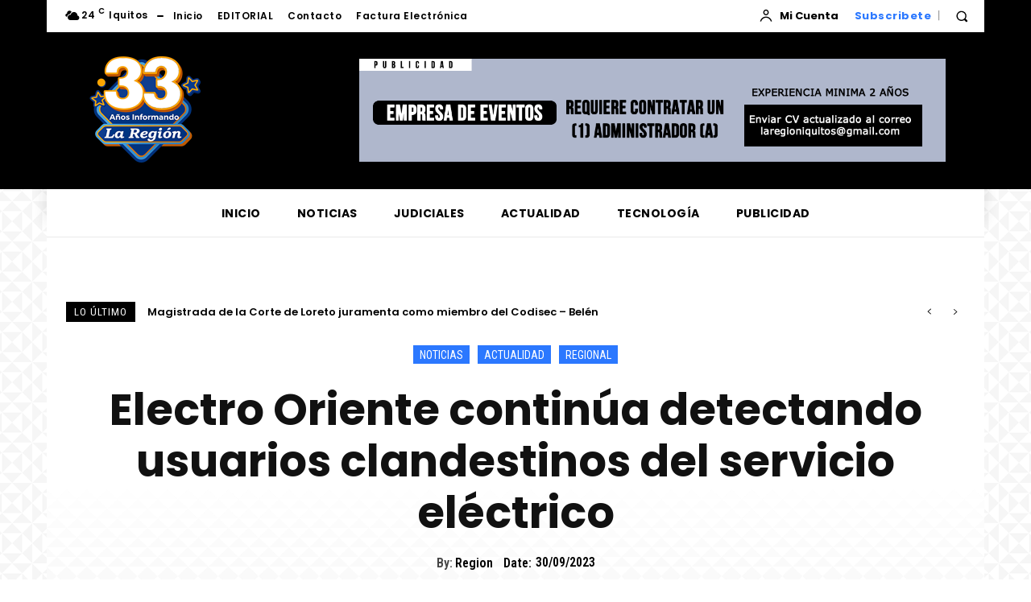

--- FILE ---
content_type: text/html; charset=UTF-8
request_url: https://diariolaregion.com/electro-oriente-continua-detectando-usuarios-clandestinos-del-servicio-electrico/
body_size: 435718
content:
<!doctype html >
<html lang="es">
<head>
    <meta charset="UTF-8" />
    <title>Electro Oriente continúa detectando usuarios clandestinos del servicio eléctrico - Diario de Noticias y Actualidad de Loreto - Iquitos - Ucayali - Requena - Datem del Marañon - Mariscal Ramon Castilla - Alto Amazonas - Loreto - Maynas - El Diario Judicial de Loreto</title>
    <meta name="viewport" content="width=device-width, initial-scale=1.0">
    <link rel="pingback" href="https://diariolaregion.com/xmlrpc.php" />
    <meta name='robots' content='index, follow, max-image-preview:large, max-snippet:-1, max-video-preview:-1' />

	<!-- This site is optimized with the Yoast SEO plugin v26.6 - https://yoast.com/wordpress/plugins/seo/ -->
	<link rel="canonical" href="https://diariolaregion.com/electro-oriente-continua-detectando-usuarios-clandestinos-del-servicio-electrico/" />
	<meta property="og:locale" content="es_ES" />
	<meta property="og:type" content="article" />
	<meta property="og:title" content="Electro Oriente continúa detectando usuarios clandestinos del servicio eléctrico - Diario de Noticias y Actualidad de Loreto - Iquitos - Ucayali - Requena - Datem del Marañon - Mariscal Ramon Castilla - Alto Amazonas - Loreto - Maynas - El Diario Judicial de Loreto" />
	<meta property="og:description" content="El Departamento de Control de Pérdidas de Electro Oriente, continúa realizando operativos para retirar conexiones clandestinas y medidores eléctricos vulnerados, con el fin de evitar accidentes por riesgo eléctrico. Durante el mes de setiembre se detectaron 03 conexiones irregulares con los medidores “manipulados” y un caso de conexión directa a la red pública en las [&hellip;]" />
	<meta property="og:url" content="https://diariolaregion.com/electro-oriente-continua-detectando-usuarios-clandestinos-del-servicio-electrico/" />
	<meta property="og:site_name" content="Diario de Noticias y Actualidad de Loreto - Iquitos - Ucayali - Requena - Datem del Marañon - Mariscal Ramon Castilla - Alto Amazonas - Loreto - Maynas - El Diario Judicial de Loreto" />
	<meta property="article:published_time" content="2023-09-30T06:17:00+00:00" />
	<meta property="article:modified_time" content="2023-09-30T08:12:05+00:00" />
	<meta property="og:image" content="https://diariolaregion.com/wp-content/uploads/2023/09/INTERV4.jpeg" />
	<meta property="og:image:width" content="623" />
	<meta property="og:image:height" content="832" />
	<meta property="og:image:type" content="image/jpeg" />
	<meta name="author" content="Region" />
	<meta name="twitter:card" content="summary_large_image" />
	<meta name="twitter:label1" content="Escrito por" />
	<meta name="twitter:data1" content="Region" />
	<meta name="twitter:label2" content="Tiempo de lectura" />
	<meta name="twitter:data2" content="1 minuto" />
	<script type="application/ld+json" class="yoast-schema-graph">{"@context":"https://schema.org","@graph":[{"@type":"Article","@id":"https://diariolaregion.com/electro-oriente-continua-detectando-usuarios-clandestinos-del-servicio-electrico/#article","isPartOf":{"@id":"https://diariolaregion.com/electro-oriente-continua-detectando-usuarios-clandestinos-del-servicio-electrico/"},"author":{"name":"Region","@id":"https://diariolaregion.com/#/schema/person/2d1c814b557b0954ac2e33c9663078d5"},"headline":"Electro Oriente continúa detectando usuarios clandestinos del servicio eléctrico","datePublished":"2023-09-30T06:17:00+00:00","dateModified":"2023-09-30T08:12:05+00:00","mainEntityOfPage":{"@id":"https://diariolaregion.com/electro-oriente-continua-detectando-usuarios-clandestinos-del-servicio-electrico/"},"wordCount":223,"commentCount":0,"publisher":{"@id":"https://diariolaregion.com/#organization"},"image":{"@id":"https://diariolaregion.com/electro-oriente-continua-detectando-usuarios-clandestinos-del-servicio-electrico/#primaryimage"},"thumbnailUrl":"https://diariolaregion.com/wp-content/uploads/2023/09/INTERV4.jpeg","articleSection":["ACTUALIDAD","NOTICIAS","REGIONAL"],"inLanguage":"es","potentialAction":[{"@type":"CommentAction","name":"Comment","target":["https://diariolaregion.com/electro-oriente-continua-detectando-usuarios-clandestinos-del-servicio-electrico/#respond"]}]},{"@type":"WebPage","@id":"https://diariolaregion.com/electro-oriente-continua-detectando-usuarios-clandestinos-del-servicio-electrico/","url":"https://diariolaregion.com/electro-oriente-continua-detectando-usuarios-clandestinos-del-servicio-electrico/","name":"Electro Oriente continúa detectando usuarios clandestinos del servicio eléctrico - Diario de Noticias y Actualidad de Loreto - Iquitos - Ucayali - Requena - Datem del Marañon - Mariscal Ramon Castilla - Alto Amazonas - Loreto - Maynas - El Diario Judicial de Loreto","isPartOf":{"@id":"https://diariolaregion.com/#website"},"primaryImageOfPage":{"@id":"https://diariolaregion.com/electro-oriente-continua-detectando-usuarios-clandestinos-del-servicio-electrico/#primaryimage"},"image":{"@id":"https://diariolaregion.com/electro-oriente-continua-detectando-usuarios-clandestinos-del-servicio-electrico/#primaryimage"},"thumbnailUrl":"https://diariolaregion.com/wp-content/uploads/2023/09/INTERV4.jpeg","datePublished":"2023-09-30T06:17:00+00:00","dateModified":"2023-09-30T08:12:05+00:00","breadcrumb":{"@id":"https://diariolaregion.com/electro-oriente-continua-detectando-usuarios-clandestinos-del-servicio-electrico/#breadcrumb"},"inLanguage":"es","potentialAction":[{"@type":"ReadAction","target":["https://diariolaregion.com/electro-oriente-continua-detectando-usuarios-clandestinos-del-servicio-electrico/"]}]},{"@type":"ImageObject","inLanguage":"es","@id":"https://diariolaregion.com/electro-oriente-continua-detectando-usuarios-clandestinos-del-servicio-electrico/#primaryimage","url":"https://diariolaregion.com/wp-content/uploads/2023/09/INTERV4.jpeg","contentUrl":"https://diariolaregion.com/wp-content/uploads/2023/09/INTERV4.jpeg","width":623,"height":832},{"@type":"BreadcrumbList","@id":"https://diariolaregion.com/electro-oriente-continua-detectando-usuarios-clandestinos-del-servicio-electrico/#breadcrumb","itemListElement":[{"@type":"ListItem","position":1,"name":"Portada","item":"https://diariolaregion.com/"},{"@type":"ListItem","position":2,"name":"Electro Oriente continúa detectando usuarios clandestinos del servicio eléctrico"}]},{"@type":"WebSite","@id":"https://diariolaregion.com/#website","url":"https://diariolaregion.com/","name":"Diario de Noticias y Actualidad de Loreto - Iquitos - Ucayali - Requena - Datem del Marañon - Mariscal Ramon Castilla - Alto Amazonas - Loreto - Maynas - El Diario Judicial de Loreto","description":"Noticias de Iquitos, Noticias de Loreto, Diario de Iquitos","publisher":{"@id":"https://diariolaregion.com/#organization"},"potentialAction":[{"@type":"SearchAction","target":{"@type":"EntryPoint","urlTemplate":"https://diariolaregion.com/?s={search_term_string}"},"query-input":{"@type":"PropertyValueSpecification","valueRequired":true,"valueName":"search_term_string"}}],"inLanguage":"es"},{"@type":"Organization","@id":"https://diariolaregion.com/#organization","name":"Diario de Noticias y Actualidad de Loreto - Iquitos - Ucayali - Requena - Datem del Marañon - Mariscal Ramon Castilla - Alto Amazonas - Loreto - Maynas - El Diario Judicial de Loreto","url":"https://diariolaregion.com/","logo":{"@type":"ImageObject","inLanguage":"es","@id":"https://diariolaregion.com/#/schema/logo/image/","url":"https://diariolaregion.com/wp-content/uploads/2024/04/cropped-logo-31-anos-lar-ergion-01.png","contentUrl":"https://diariolaregion.com/wp-content/uploads/2024/04/cropped-logo-31-anos-lar-ergion-01.png","width":2062,"height":1918,"caption":"Diario de Noticias y Actualidad de Loreto - Iquitos - Ucayali - Requena - Datem del Marañon - Mariscal Ramon Castilla - Alto Amazonas - Loreto - Maynas - El Diario Judicial de Loreto"},"image":{"@id":"https://diariolaregion.com/#/schema/logo/image/"}},{"@type":"Person","@id":"https://diariolaregion.com/#/schema/person/2d1c814b557b0954ac2e33c9663078d5","name":"Region","image":{"@type":"ImageObject","inLanguage":"es","@id":"https://diariolaregion.com/#/schema/person/image/","url":"https://secure.gravatar.com/avatar/e078c7b6299a0072fbe078c3461ef16185171ded9810fb77adb16957186d7475?s=96&d=wavatar&r=g","contentUrl":"https://secure.gravatar.com/avatar/e078c7b6299a0072fbe078c3461ef16185171ded9810fb77adb16957186d7475?s=96&d=wavatar&r=g","caption":"Region"},"url":"https://diariolaregion.com/author/region/"}]}</script>
	<!-- / Yoast SEO plugin. -->


<link rel='dns-prefetch' href='//www.googletagmanager.com' />
<link rel='dns-prefetch' href='//fonts.googleapis.com' />
<link rel="alternate" type="application/rss+xml" title="Diario de Noticias y Actualidad de Loreto - Iquitos - Ucayali - Requena - Datem del Marañon - Mariscal Ramon Castilla - Alto Amazonas - Loreto - Maynas - El Diario Judicial de Loreto &raquo; Feed" href="https://diariolaregion.com/feed/" />
<link rel="alternate" type="application/rss+xml" title="Diario de Noticias y Actualidad de Loreto - Iquitos - Ucayali - Requena - Datem del Marañon - Mariscal Ramon Castilla - Alto Amazonas - Loreto - Maynas - El Diario Judicial de Loreto &raquo; Feed de los comentarios" href="https://diariolaregion.com/comments/feed/" />
<link rel="alternate" title="oEmbed (JSON)" type="application/json+oembed" href="https://diariolaregion.com/wp-json/oembed/1.0/embed?url=https%3A%2F%2Fdiariolaregion.com%2Felectro-oriente-continua-detectando-usuarios-clandestinos-del-servicio-electrico%2F" />
<link rel="alternate" title="oEmbed (XML)" type="text/xml+oembed" href="https://diariolaregion.com/wp-json/oembed/1.0/embed?url=https%3A%2F%2Fdiariolaregion.com%2Felectro-oriente-continua-detectando-usuarios-clandestinos-del-servicio-electrico%2F&#038;format=xml" />
<style id='wp-img-auto-sizes-contain-inline-css' type='text/css'>
img:is([sizes=auto i],[sizes^="auto," i]){contain-intrinsic-size:3000px 1500px}
/*# sourceURL=wp-img-auto-sizes-contain-inline-css */
</style>
<style id='wp-block-library-inline-css' type='text/css'>
:root{--wp-block-synced-color:#7a00df;--wp-block-synced-color--rgb:122,0,223;--wp-bound-block-color:var(--wp-block-synced-color);--wp-editor-canvas-background:#ddd;--wp-admin-theme-color:#007cba;--wp-admin-theme-color--rgb:0,124,186;--wp-admin-theme-color-darker-10:#006ba1;--wp-admin-theme-color-darker-10--rgb:0,107,160.5;--wp-admin-theme-color-darker-20:#005a87;--wp-admin-theme-color-darker-20--rgb:0,90,135;--wp-admin-border-width-focus:2px}@media (min-resolution:192dpi){:root{--wp-admin-border-width-focus:1.5px}}.wp-element-button{cursor:pointer}:root .has-very-light-gray-background-color{background-color:#eee}:root .has-very-dark-gray-background-color{background-color:#313131}:root .has-very-light-gray-color{color:#eee}:root .has-very-dark-gray-color{color:#313131}:root .has-vivid-green-cyan-to-vivid-cyan-blue-gradient-background{background:linear-gradient(135deg,#00d084,#0693e3)}:root .has-purple-crush-gradient-background{background:linear-gradient(135deg,#34e2e4,#4721fb 50%,#ab1dfe)}:root .has-hazy-dawn-gradient-background{background:linear-gradient(135deg,#faaca8,#dad0ec)}:root .has-subdued-olive-gradient-background{background:linear-gradient(135deg,#fafae1,#67a671)}:root .has-atomic-cream-gradient-background{background:linear-gradient(135deg,#fdd79a,#004a59)}:root .has-nightshade-gradient-background{background:linear-gradient(135deg,#330968,#31cdcf)}:root .has-midnight-gradient-background{background:linear-gradient(135deg,#020381,#2874fc)}:root{--wp--preset--font-size--normal:16px;--wp--preset--font-size--huge:42px}.has-regular-font-size{font-size:1em}.has-larger-font-size{font-size:2.625em}.has-normal-font-size{font-size:var(--wp--preset--font-size--normal)}.has-huge-font-size{font-size:var(--wp--preset--font-size--huge)}.has-text-align-center{text-align:center}.has-text-align-left{text-align:left}.has-text-align-right{text-align:right}.has-fit-text{white-space:nowrap!important}#end-resizable-editor-section{display:none}.aligncenter{clear:both}.items-justified-left{justify-content:flex-start}.items-justified-center{justify-content:center}.items-justified-right{justify-content:flex-end}.items-justified-space-between{justify-content:space-between}.screen-reader-text{border:0;clip-path:inset(50%);height:1px;margin:-1px;overflow:hidden;padding:0;position:absolute;width:1px;word-wrap:normal!important}.screen-reader-text:focus{background-color:#ddd;clip-path:none;color:#444;display:block;font-size:1em;height:auto;left:5px;line-height:normal;padding:15px 23px 14px;text-decoration:none;top:5px;width:auto;z-index:100000}html :where(.has-border-color){border-style:solid}html :where([style*=border-top-color]){border-top-style:solid}html :where([style*=border-right-color]){border-right-style:solid}html :where([style*=border-bottom-color]){border-bottom-style:solid}html :where([style*=border-left-color]){border-left-style:solid}html :where([style*=border-width]){border-style:solid}html :where([style*=border-top-width]){border-top-style:solid}html :where([style*=border-right-width]){border-right-style:solid}html :where([style*=border-bottom-width]){border-bottom-style:solid}html :where([style*=border-left-width]){border-left-style:solid}html :where(img[class*=wp-image-]){height:auto;max-width:100%}:where(figure){margin:0 0 1em}html :where(.is-position-sticky){--wp-admin--admin-bar--position-offset:var(--wp-admin--admin-bar--height,0px)}@media screen and (max-width:600px){html :where(.is-position-sticky){--wp-admin--admin-bar--position-offset:0px}}

/*# sourceURL=wp-block-library-inline-css */
</style><style id='wp-block-gallery-inline-css' type='text/css'>
.blocks-gallery-grid:not(.has-nested-images),.wp-block-gallery:not(.has-nested-images){display:flex;flex-wrap:wrap;list-style-type:none;margin:0;padding:0}.blocks-gallery-grid:not(.has-nested-images) .blocks-gallery-image,.blocks-gallery-grid:not(.has-nested-images) .blocks-gallery-item,.wp-block-gallery:not(.has-nested-images) .blocks-gallery-image,.wp-block-gallery:not(.has-nested-images) .blocks-gallery-item{display:flex;flex-direction:column;flex-grow:1;justify-content:center;margin:0 1em 1em 0;position:relative;width:calc(50% - 1em)}.blocks-gallery-grid:not(.has-nested-images) .blocks-gallery-image:nth-of-type(2n),.blocks-gallery-grid:not(.has-nested-images) .blocks-gallery-item:nth-of-type(2n),.wp-block-gallery:not(.has-nested-images) .blocks-gallery-image:nth-of-type(2n),.wp-block-gallery:not(.has-nested-images) .blocks-gallery-item:nth-of-type(2n){margin-right:0}.blocks-gallery-grid:not(.has-nested-images) .blocks-gallery-image figure,.blocks-gallery-grid:not(.has-nested-images) .blocks-gallery-item figure,.wp-block-gallery:not(.has-nested-images) .blocks-gallery-image figure,.wp-block-gallery:not(.has-nested-images) .blocks-gallery-item figure{align-items:flex-end;display:flex;height:100%;justify-content:flex-start;margin:0}.blocks-gallery-grid:not(.has-nested-images) .blocks-gallery-image img,.blocks-gallery-grid:not(.has-nested-images) .blocks-gallery-item img,.wp-block-gallery:not(.has-nested-images) .blocks-gallery-image img,.wp-block-gallery:not(.has-nested-images) .blocks-gallery-item img{display:block;height:auto;max-width:100%;width:auto}.blocks-gallery-grid:not(.has-nested-images) .blocks-gallery-image figcaption,.blocks-gallery-grid:not(.has-nested-images) .blocks-gallery-item figcaption,.wp-block-gallery:not(.has-nested-images) .blocks-gallery-image figcaption,.wp-block-gallery:not(.has-nested-images) .blocks-gallery-item figcaption{background:linear-gradient(0deg,#000000b3,#0000004d 70%,#0000);bottom:0;box-sizing:border-box;color:#fff;font-size:.8em;margin:0;max-height:100%;overflow:auto;padding:3em .77em .7em;position:absolute;text-align:center;width:100%;z-index:2}.blocks-gallery-grid:not(.has-nested-images) .blocks-gallery-image figcaption img,.blocks-gallery-grid:not(.has-nested-images) .blocks-gallery-item figcaption img,.wp-block-gallery:not(.has-nested-images) .blocks-gallery-image figcaption img,.wp-block-gallery:not(.has-nested-images) .blocks-gallery-item figcaption img{display:inline}.blocks-gallery-grid:not(.has-nested-images) figcaption,.wp-block-gallery:not(.has-nested-images) figcaption{flex-grow:1}.blocks-gallery-grid:not(.has-nested-images).is-cropped .blocks-gallery-image a,.blocks-gallery-grid:not(.has-nested-images).is-cropped .blocks-gallery-image img,.blocks-gallery-grid:not(.has-nested-images).is-cropped .blocks-gallery-item a,.blocks-gallery-grid:not(.has-nested-images).is-cropped .blocks-gallery-item img,.wp-block-gallery:not(.has-nested-images).is-cropped .blocks-gallery-image a,.wp-block-gallery:not(.has-nested-images).is-cropped .blocks-gallery-image img,.wp-block-gallery:not(.has-nested-images).is-cropped .blocks-gallery-item a,.wp-block-gallery:not(.has-nested-images).is-cropped .blocks-gallery-item img{flex:1;height:100%;object-fit:cover;width:100%}.blocks-gallery-grid:not(.has-nested-images).columns-1 .blocks-gallery-image,.blocks-gallery-grid:not(.has-nested-images).columns-1 .blocks-gallery-item,.wp-block-gallery:not(.has-nested-images).columns-1 .blocks-gallery-image,.wp-block-gallery:not(.has-nested-images).columns-1 .blocks-gallery-item{margin-right:0;width:100%}@media (min-width:600px){.blocks-gallery-grid:not(.has-nested-images).columns-3 .blocks-gallery-image,.blocks-gallery-grid:not(.has-nested-images).columns-3 .blocks-gallery-item,.wp-block-gallery:not(.has-nested-images).columns-3 .blocks-gallery-image,.wp-block-gallery:not(.has-nested-images).columns-3 .blocks-gallery-item{margin-right:1em;width:calc(33.33333% - .66667em)}.blocks-gallery-grid:not(.has-nested-images).columns-4 .blocks-gallery-image,.blocks-gallery-grid:not(.has-nested-images).columns-4 .blocks-gallery-item,.wp-block-gallery:not(.has-nested-images).columns-4 .blocks-gallery-image,.wp-block-gallery:not(.has-nested-images).columns-4 .blocks-gallery-item{margin-right:1em;width:calc(25% - .75em)}.blocks-gallery-grid:not(.has-nested-images).columns-5 .blocks-gallery-image,.blocks-gallery-grid:not(.has-nested-images).columns-5 .blocks-gallery-item,.wp-block-gallery:not(.has-nested-images).columns-5 .blocks-gallery-image,.wp-block-gallery:not(.has-nested-images).columns-5 .blocks-gallery-item{margin-right:1em;width:calc(20% - .8em)}.blocks-gallery-grid:not(.has-nested-images).columns-6 .blocks-gallery-image,.blocks-gallery-grid:not(.has-nested-images).columns-6 .blocks-gallery-item,.wp-block-gallery:not(.has-nested-images).columns-6 .blocks-gallery-image,.wp-block-gallery:not(.has-nested-images).columns-6 .blocks-gallery-item{margin-right:1em;width:calc(16.66667% - .83333em)}.blocks-gallery-grid:not(.has-nested-images).columns-7 .blocks-gallery-image,.blocks-gallery-grid:not(.has-nested-images).columns-7 .blocks-gallery-item,.wp-block-gallery:not(.has-nested-images).columns-7 .blocks-gallery-image,.wp-block-gallery:not(.has-nested-images).columns-7 .blocks-gallery-item{margin-right:1em;width:calc(14.28571% - .85714em)}.blocks-gallery-grid:not(.has-nested-images).columns-8 .blocks-gallery-image,.blocks-gallery-grid:not(.has-nested-images).columns-8 .blocks-gallery-item,.wp-block-gallery:not(.has-nested-images).columns-8 .blocks-gallery-image,.wp-block-gallery:not(.has-nested-images).columns-8 .blocks-gallery-item{margin-right:1em;width:calc(12.5% - .875em)}.blocks-gallery-grid:not(.has-nested-images).columns-1 .blocks-gallery-image:nth-of-type(1n),.blocks-gallery-grid:not(.has-nested-images).columns-1 .blocks-gallery-item:nth-of-type(1n),.blocks-gallery-grid:not(.has-nested-images).columns-2 .blocks-gallery-image:nth-of-type(2n),.blocks-gallery-grid:not(.has-nested-images).columns-2 .blocks-gallery-item:nth-of-type(2n),.blocks-gallery-grid:not(.has-nested-images).columns-3 .blocks-gallery-image:nth-of-type(3n),.blocks-gallery-grid:not(.has-nested-images).columns-3 .blocks-gallery-item:nth-of-type(3n),.blocks-gallery-grid:not(.has-nested-images).columns-4 .blocks-gallery-image:nth-of-type(4n),.blocks-gallery-grid:not(.has-nested-images).columns-4 .blocks-gallery-item:nth-of-type(4n),.blocks-gallery-grid:not(.has-nested-images).columns-5 .blocks-gallery-image:nth-of-type(5n),.blocks-gallery-grid:not(.has-nested-images).columns-5 .blocks-gallery-item:nth-of-type(5n),.blocks-gallery-grid:not(.has-nested-images).columns-6 .blocks-gallery-image:nth-of-type(6n),.blocks-gallery-grid:not(.has-nested-images).columns-6 .blocks-gallery-item:nth-of-type(6n),.blocks-gallery-grid:not(.has-nested-images).columns-7 .blocks-gallery-image:nth-of-type(7n),.blocks-gallery-grid:not(.has-nested-images).columns-7 .blocks-gallery-item:nth-of-type(7n),.blocks-gallery-grid:not(.has-nested-images).columns-8 .blocks-gallery-image:nth-of-type(8n),.blocks-gallery-grid:not(.has-nested-images).columns-8 .blocks-gallery-item:nth-of-type(8n),.wp-block-gallery:not(.has-nested-images).columns-1 .blocks-gallery-image:nth-of-type(1n),.wp-block-gallery:not(.has-nested-images).columns-1 .blocks-gallery-item:nth-of-type(1n),.wp-block-gallery:not(.has-nested-images).columns-2 .blocks-gallery-image:nth-of-type(2n),.wp-block-gallery:not(.has-nested-images).columns-2 .blocks-gallery-item:nth-of-type(2n),.wp-block-gallery:not(.has-nested-images).columns-3 .blocks-gallery-image:nth-of-type(3n),.wp-block-gallery:not(.has-nested-images).columns-3 .blocks-gallery-item:nth-of-type(3n),.wp-block-gallery:not(.has-nested-images).columns-4 .blocks-gallery-image:nth-of-type(4n),.wp-block-gallery:not(.has-nested-images).columns-4 .blocks-gallery-item:nth-of-type(4n),.wp-block-gallery:not(.has-nested-images).columns-5 .blocks-gallery-image:nth-of-type(5n),.wp-block-gallery:not(.has-nested-images).columns-5 .blocks-gallery-item:nth-of-type(5n),.wp-block-gallery:not(.has-nested-images).columns-6 .blocks-gallery-image:nth-of-type(6n),.wp-block-gallery:not(.has-nested-images).columns-6 .blocks-gallery-item:nth-of-type(6n),.wp-block-gallery:not(.has-nested-images).columns-7 .blocks-gallery-image:nth-of-type(7n),.wp-block-gallery:not(.has-nested-images).columns-7 .blocks-gallery-item:nth-of-type(7n),.wp-block-gallery:not(.has-nested-images).columns-8 .blocks-gallery-image:nth-of-type(8n),.wp-block-gallery:not(.has-nested-images).columns-8 .blocks-gallery-item:nth-of-type(8n){margin-right:0}}.blocks-gallery-grid:not(.has-nested-images) .blocks-gallery-image:last-child,.blocks-gallery-grid:not(.has-nested-images) .blocks-gallery-item:last-child,.wp-block-gallery:not(.has-nested-images) .blocks-gallery-image:last-child,.wp-block-gallery:not(.has-nested-images) .blocks-gallery-item:last-child{margin-right:0}.blocks-gallery-grid:not(.has-nested-images).alignleft,.blocks-gallery-grid:not(.has-nested-images).alignright,.wp-block-gallery:not(.has-nested-images).alignleft,.wp-block-gallery:not(.has-nested-images).alignright{max-width:420px;width:100%}.blocks-gallery-grid:not(.has-nested-images).aligncenter .blocks-gallery-item figure,.wp-block-gallery:not(.has-nested-images).aligncenter .blocks-gallery-item figure{justify-content:center}.wp-block-gallery:not(.is-cropped) .blocks-gallery-item{align-self:flex-start}figure.wp-block-gallery.has-nested-images{align-items:normal}.wp-block-gallery.has-nested-images figure.wp-block-image:not(#individual-image){margin:0;width:calc(50% - var(--wp--style--unstable-gallery-gap, 16px)/2)}.wp-block-gallery.has-nested-images figure.wp-block-image{box-sizing:border-box;display:flex;flex-direction:column;flex-grow:1;justify-content:center;max-width:100%;position:relative}.wp-block-gallery.has-nested-images figure.wp-block-image>a,.wp-block-gallery.has-nested-images figure.wp-block-image>div{flex-direction:column;flex-grow:1;margin:0}.wp-block-gallery.has-nested-images figure.wp-block-image img{display:block;height:auto;max-width:100%!important;width:auto}.wp-block-gallery.has-nested-images figure.wp-block-image figcaption,.wp-block-gallery.has-nested-images figure.wp-block-image:has(figcaption):before{bottom:0;left:0;max-height:100%;position:absolute;right:0}.wp-block-gallery.has-nested-images figure.wp-block-image:has(figcaption):before{backdrop-filter:blur(3px);content:"";height:100%;-webkit-mask-image:linear-gradient(0deg,#000 20%,#0000);mask-image:linear-gradient(0deg,#000 20%,#0000);max-height:40%;pointer-events:none}.wp-block-gallery.has-nested-images figure.wp-block-image figcaption{box-sizing:border-box;color:#fff;font-size:13px;margin:0;overflow:auto;padding:1em;text-align:center;text-shadow:0 0 1.5px #000}.wp-block-gallery.has-nested-images figure.wp-block-image figcaption::-webkit-scrollbar{height:12px;width:12px}.wp-block-gallery.has-nested-images figure.wp-block-image figcaption::-webkit-scrollbar-track{background-color:initial}.wp-block-gallery.has-nested-images figure.wp-block-image figcaption::-webkit-scrollbar-thumb{background-clip:padding-box;background-color:initial;border:3px solid #0000;border-radius:8px}.wp-block-gallery.has-nested-images figure.wp-block-image figcaption:focus-within::-webkit-scrollbar-thumb,.wp-block-gallery.has-nested-images figure.wp-block-image figcaption:focus::-webkit-scrollbar-thumb,.wp-block-gallery.has-nested-images figure.wp-block-image figcaption:hover::-webkit-scrollbar-thumb{background-color:#fffc}.wp-block-gallery.has-nested-images figure.wp-block-image figcaption{scrollbar-color:#0000 #0000;scrollbar-gutter:stable both-edges;scrollbar-width:thin}.wp-block-gallery.has-nested-images figure.wp-block-image figcaption:focus,.wp-block-gallery.has-nested-images figure.wp-block-image figcaption:focus-within,.wp-block-gallery.has-nested-images figure.wp-block-image figcaption:hover{scrollbar-color:#fffc #0000}.wp-block-gallery.has-nested-images figure.wp-block-image figcaption{will-change:transform}@media (hover:none){.wp-block-gallery.has-nested-images figure.wp-block-image figcaption{scrollbar-color:#fffc #0000}}.wp-block-gallery.has-nested-images figure.wp-block-image figcaption{background:linear-gradient(0deg,#0006,#0000)}.wp-block-gallery.has-nested-images figure.wp-block-image figcaption img{display:inline}.wp-block-gallery.has-nested-images figure.wp-block-image figcaption a{color:inherit}.wp-block-gallery.has-nested-images figure.wp-block-image.has-custom-border img{box-sizing:border-box}.wp-block-gallery.has-nested-images figure.wp-block-image.has-custom-border>a,.wp-block-gallery.has-nested-images figure.wp-block-image.has-custom-border>div,.wp-block-gallery.has-nested-images figure.wp-block-image.is-style-rounded>a,.wp-block-gallery.has-nested-images figure.wp-block-image.is-style-rounded>div{flex:1 1 auto}.wp-block-gallery.has-nested-images figure.wp-block-image.has-custom-border figcaption,.wp-block-gallery.has-nested-images figure.wp-block-image.is-style-rounded figcaption{background:none;color:inherit;flex:initial;margin:0;padding:10px 10px 9px;position:relative;text-shadow:none}.wp-block-gallery.has-nested-images figure.wp-block-image.has-custom-border:before,.wp-block-gallery.has-nested-images figure.wp-block-image.is-style-rounded:before{content:none}.wp-block-gallery.has-nested-images figcaption{flex-basis:100%;flex-grow:1;text-align:center}.wp-block-gallery.has-nested-images:not(.is-cropped) figure.wp-block-image:not(#individual-image){margin-bottom:auto;margin-top:0}.wp-block-gallery.has-nested-images.is-cropped figure.wp-block-image:not(#individual-image){align-self:inherit}.wp-block-gallery.has-nested-images.is-cropped figure.wp-block-image:not(#individual-image)>a,.wp-block-gallery.has-nested-images.is-cropped figure.wp-block-image:not(#individual-image)>div:not(.components-drop-zone){display:flex}.wp-block-gallery.has-nested-images.is-cropped figure.wp-block-image:not(#individual-image) a,.wp-block-gallery.has-nested-images.is-cropped figure.wp-block-image:not(#individual-image) img{flex:1 0 0%;height:100%;object-fit:cover;width:100%}.wp-block-gallery.has-nested-images.columns-1 figure.wp-block-image:not(#individual-image){width:100%}@media (min-width:600px){.wp-block-gallery.has-nested-images.columns-3 figure.wp-block-image:not(#individual-image){width:calc(33.33333% - var(--wp--style--unstable-gallery-gap, 16px)*.66667)}.wp-block-gallery.has-nested-images.columns-4 figure.wp-block-image:not(#individual-image){width:calc(25% - var(--wp--style--unstable-gallery-gap, 16px)*.75)}.wp-block-gallery.has-nested-images.columns-5 figure.wp-block-image:not(#individual-image){width:calc(20% - var(--wp--style--unstable-gallery-gap, 16px)*.8)}.wp-block-gallery.has-nested-images.columns-6 figure.wp-block-image:not(#individual-image){width:calc(16.66667% - var(--wp--style--unstable-gallery-gap, 16px)*.83333)}.wp-block-gallery.has-nested-images.columns-7 figure.wp-block-image:not(#individual-image){width:calc(14.28571% - var(--wp--style--unstable-gallery-gap, 16px)*.85714)}.wp-block-gallery.has-nested-images.columns-8 figure.wp-block-image:not(#individual-image){width:calc(12.5% - var(--wp--style--unstable-gallery-gap, 16px)*.875)}.wp-block-gallery.has-nested-images.columns-default figure.wp-block-image:not(#individual-image){width:calc(33.33% - var(--wp--style--unstable-gallery-gap, 16px)*.66667)}.wp-block-gallery.has-nested-images.columns-default figure.wp-block-image:not(#individual-image):first-child:nth-last-child(2),.wp-block-gallery.has-nested-images.columns-default figure.wp-block-image:not(#individual-image):first-child:nth-last-child(2)~figure.wp-block-image:not(#individual-image){width:calc(50% - var(--wp--style--unstable-gallery-gap, 16px)*.5)}.wp-block-gallery.has-nested-images.columns-default figure.wp-block-image:not(#individual-image):first-child:last-child{width:100%}}.wp-block-gallery.has-nested-images.alignleft,.wp-block-gallery.has-nested-images.alignright{max-width:420px;width:100%}.wp-block-gallery.has-nested-images.aligncenter{justify-content:center}
/*# sourceURL=https://diariolaregion.com/wp-includes/blocks/gallery/style.min.css */
</style>
<style id='wp-block-image-inline-css' type='text/css'>
.wp-block-image>a,.wp-block-image>figure>a{display:inline-block}.wp-block-image img{box-sizing:border-box;height:auto;max-width:100%;vertical-align:bottom}@media not (prefers-reduced-motion){.wp-block-image img.hide{visibility:hidden}.wp-block-image img.show{animation:show-content-image .4s}}.wp-block-image[style*=border-radius] img,.wp-block-image[style*=border-radius]>a{border-radius:inherit}.wp-block-image.has-custom-border img{box-sizing:border-box}.wp-block-image.aligncenter{text-align:center}.wp-block-image.alignfull>a,.wp-block-image.alignwide>a{width:100%}.wp-block-image.alignfull img,.wp-block-image.alignwide img{height:auto;width:100%}.wp-block-image .aligncenter,.wp-block-image .alignleft,.wp-block-image .alignright,.wp-block-image.aligncenter,.wp-block-image.alignleft,.wp-block-image.alignright{display:table}.wp-block-image .aligncenter>figcaption,.wp-block-image .alignleft>figcaption,.wp-block-image .alignright>figcaption,.wp-block-image.aligncenter>figcaption,.wp-block-image.alignleft>figcaption,.wp-block-image.alignright>figcaption{caption-side:bottom;display:table-caption}.wp-block-image .alignleft{float:left;margin:.5em 1em .5em 0}.wp-block-image .alignright{float:right;margin:.5em 0 .5em 1em}.wp-block-image .aligncenter{margin-left:auto;margin-right:auto}.wp-block-image :where(figcaption){margin-bottom:1em;margin-top:.5em}.wp-block-image.is-style-circle-mask img{border-radius:9999px}@supports ((-webkit-mask-image:none) or (mask-image:none)) or (-webkit-mask-image:none){.wp-block-image.is-style-circle-mask img{border-radius:0;-webkit-mask-image:url('data:image/svg+xml;utf8,<svg viewBox="0 0 100 100" xmlns="http://www.w3.org/2000/svg"><circle cx="50" cy="50" r="50"/></svg>');mask-image:url('data:image/svg+xml;utf8,<svg viewBox="0 0 100 100" xmlns="http://www.w3.org/2000/svg"><circle cx="50" cy="50" r="50"/></svg>');mask-mode:alpha;-webkit-mask-position:center;mask-position:center;-webkit-mask-repeat:no-repeat;mask-repeat:no-repeat;-webkit-mask-size:contain;mask-size:contain}}:root :where(.wp-block-image.is-style-rounded img,.wp-block-image .is-style-rounded img){border-radius:9999px}.wp-block-image figure{margin:0}.wp-lightbox-container{display:flex;flex-direction:column;position:relative}.wp-lightbox-container img{cursor:zoom-in}.wp-lightbox-container img:hover+button{opacity:1}.wp-lightbox-container button{align-items:center;backdrop-filter:blur(16px) saturate(180%);background-color:#5a5a5a40;border:none;border-radius:4px;cursor:zoom-in;display:flex;height:20px;justify-content:center;opacity:0;padding:0;position:absolute;right:16px;text-align:center;top:16px;width:20px;z-index:100}@media not (prefers-reduced-motion){.wp-lightbox-container button{transition:opacity .2s ease}}.wp-lightbox-container button:focus-visible{outline:3px auto #5a5a5a40;outline:3px auto -webkit-focus-ring-color;outline-offset:3px}.wp-lightbox-container button:hover{cursor:pointer;opacity:1}.wp-lightbox-container button:focus{opacity:1}.wp-lightbox-container button:focus,.wp-lightbox-container button:hover,.wp-lightbox-container button:not(:hover):not(:active):not(.has-background){background-color:#5a5a5a40;border:none}.wp-lightbox-overlay{box-sizing:border-box;cursor:zoom-out;height:100vh;left:0;overflow:hidden;position:fixed;top:0;visibility:hidden;width:100%;z-index:100000}.wp-lightbox-overlay .close-button{align-items:center;cursor:pointer;display:flex;justify-content:center;min-height:40px;min-width:40px;padding:0;position:absolute;right:calc(env(safe-area-inset-right) + 16px);top:calc(env(safe-area-inset-top) + 16px);z-index:5000000}.wp-lightbox-overlay .close-button:focus,.wp-lightbox-overlay .close-button:hover,.wp-lightbox-overlay .close-button:not(:hover):not(:active):not(.has-background){background:none;border:none}.wp-lightbox-overlay .lightbox-image-container{height:var(--wp--lightbox-container-height);left:50%;overflow:hidden;position:absolute;top:50%;transform:translate(-50%,-50%);transform-origin:top left;width:var(--wp--lightbox-container-width);z-index:9999999999}.wp-lightbox-overlay .wp-block-image{align-items:center;box-sizing:border-box;display:flex;height:100%;justify-content:center;margin:0;position:relative;transform-origin:0 0;width:100%;z-index:3000000}.wp-lightbox-overlay .wp-block-image img{height:var(--wp--lightbox-image-height);min-height:var(--wp--lightbox-image-height);min-width:var(--wp--lightbox-image-width);width:var(--wp--lightbox-image-width)}.wp-lightbox-overlay .wp-block-image figcaption{display:none}.wp-lightbox-overlay button{background:none;border:none}.wp-lightbox-overlay .scrim{background-color:#fff;height:100%;opacity:.9;position:absolute;width:100%;z-index:2000000}.wp-lightbox-overlay.active{visibility:visible}@media not (prefers-reduced-motion){.wp-lightbox-overlay.active{animation:turn-on-visibility .25s both}.wp-lightbox-overlay.active img{animation:turn-on-visibility .35s both}.wp-lightbox-overlay.show-closing-animation:not(.active){animation:turn-off-visibility .35s both}.wp-lightbox-overlay.show-closing-animation:not(.active) img{animation:turn-off-visibility .25s both}.wp-lightbox-overlay.zoom.active{animation:none;opacity:1;visibility:visible}.wp-lightbox-overlay.zoom.active .lightbox-image-container{animation:lightbox-zoom-in .4s}.wp-lightbox-overlay.zoom.active .lightbox-image-container img{animation:none}.wp-lightbox-overlay.zoom.active .scrim{animation:turn-on-visibility .4s forwards}.wp-lightbox-overlay.zoom.show-closing-animation:not(.active){animation:none}.wp-lightbox-overlay.zoom.show-closing-animation:not(.active) .lightbox-image-container{animation:lightbox-zoom-out .4s}.wp-lightbox-overlay.zoom.show-closing-animation:not(.active) .lightbox-image-container img{animation:none}.wp-lightbox-overlay.zoom.show-closing-animation:not(.active) .scrim{animation:turn-off-visibility .4s forwards}}@keyframes show-content-image{0%{visibility:hidden}99%{visibility:hidden}to{visibility:visible}}@keyframes turn-on-visibility{0%{opacity:0}to{opacity:1}}@keyframes turn-off-visibility{0%{opacity:1;visibility:visible}99%{opacity:0;visibility:visible}to{opacity:0;visibility:hidden}}@keyframes lightbox-zoom-in{0%{transform:translate(calc((-100vw + var(--wp--lightbox-scrollbar-width))/2 + var(--wp--lightbox-initial-left-position)),calc(-50vh + var(--wp--lightbox-initial-top-position))) scale(var(--wp--lightbox-scale))}to{transform:translate(-50%,-50%) scale(1)}}@keyframes lightbox-zoom-out{0%{transform:translate(-50%,-50%) scale(1);visibility:visible}99%{visibility:visible}to{transform:translate(calc((-100vw + var(--wp--lightbox-scrollbar-width))/2 + var(--wp--lightbox-initial-left-position)),calc(-50vh + var(--wp--lightbox-initial-top-position))) scale(var(--wp--lightbox-scale));visibility:hidden}}
/*# sourceURL=https://diariolaregion.com/wp-includes/blocks/image/style.min.css */
</style>
<link rel='stylesheet' id='wpacu-combined-css-head-1' href='https://diariolaregion.com/wp-content/cache/asset-cleanup/css/head-4689aeb024fb90c335fcdbefdf67afc44bd9f690.css' type='text/css' media='all' />
<style id='global-styles-inline-css' type='text/css'>
:root{--wp--preset--aspect-ratio--square: 1;--wp--preset--aspect-ratio--4-3: 4/3;--wp--preset--aspect-ratio--3-4: 3/4;--wp--preset--aspect-ratio--3-2: 3/2;--wp--preset--aspect-ratio--2-3: 2/3;--wp--preset--aspect-ratio--16-9: 16/9;--wp--preset--aspect-ratio--9-16: 9/16;--wp--preset--color--black: #000000;--wp--preset--color--cyan-bluish-gray: #abb8c3;--wp--preset--color--white: #ffffff;--wp--preset--color--pale-pink: #f78da7;--wp--preset--color--vivid-red: #cf2e2e;--wp--preset--color--luminous-vivid-orange: #ff6900;--wp--preset--color--luminous-vivid-amber: #fcb900;--wp--preset--color--light-green-cyan: #7bdcb5;--wp--preset--color--vivid-green-cyan: #00d084;--wp--preset--color--pale-cyan-blue: #8ed1fc;--wp--preset--color--vivid-cyan-blue: #0693e3;--wp--preset--color--vivid-purple: #9b51e0;--wp--preset--gradient--vivid-cyan-blue-to-vivid-purple: linear-gradient(135deg,rgb(6,147,227) 0%,rgb(155,81,224) 100%);--wp--preset--gradient--light-green-cyan-to-vivid-green-cyan: linear-gradient(135deg,rgb(122,220,180) 0%,rgb(0,208,130) 100%);--wp--preset--gradient--luminous-vivid-amber-to-luminous-vivid-orange: linear-gradient(135deg,rgb(252,185,0) 0%,rgb(255,105,0) 100%);--wp--preset--gradient--luminous-vivid-orange-to-vivid-red: linear-gradient(135deg,rgb(255,105,0) 0%,rgb(207,46,46) 100%);--wp--preset--gradient--very-light-gray-to-cyan-bluish-gray: linear-gradient(135deg,rgb(238,238,238) 0%,rgb(169,184,195) 100%);--wp--preset--gradient--cool-to-warm-spectrum: linear-gradient(135deg,rgb(74,234,220) 0%,rgb(151,120,209) 20%,rgb(207,42,186) 40%,rgb(238,44,130) 60%,rgb(251,105,98) 80%,rgb(254,248,76) 100%);--wp--preset--gradient--blush-light-purple: linear-gradient(135deg,rgb(255,206,236) 0%,rgb(152,150,240) 100%);--wp--preset--gradient--blush-bordeaux: linear-gradient(135deg,rgb(254,205,165) 0%,rgb(254,45,45) 50%,rgb(107,0,62) 100%);--wp--preset--gradient--luminous-dusk: linear-gradient(135deg,rgb(255,203,112) 0%,rgb(199,81,192) 50%,rgb(65,88,208) 100%);--wp--preset--gradient--pale-ocean: linear-gradient(135deg,rgb(255,245,203) 0%,rgb(182,227,212) 50%,rgb(51,167,181) 100%);--wp--preset--gradient--electric-grass: linear-gradient(135deg,rgb(202,248,128) 0%,rgb(113,206,126) 100%);--wp--preset--gradient--midnight: linear-gradient(135deg,rgb(2,3,129) 0%,rgb(40,116,252) 100%);--wp--preset--font-size--small: 11px;--wp--preset--font-size--medium: 20px;--wp--preset--font-size--large: 32px;--wp--preset--font-size--x-large: 42px;--wp--preset--font-size--regular: 15px;--wp--preset--font-size--larger: 50px;--wp--preset--spacing--20: 0.44rem;--wp--preset--spacing--30: 0.67rem;--wp--preset--spacing--40: 1rem;--wp--preset--spacing--50: 1.5rem;--wp--preset--spacing--60: 2.25rem;--wp--preset--spacing--70: 3.38rem;--wp--preset--spacing--80: 5.06rem;--wp--preset--shadow--natural: 6px 6px 9px rgba(0, 0, 0, 0.2);--wp--preset--shadow--deep: 12px 12px 50px rgba(0, 0, 0, 0.4);--wp--preset--shadow--sharp: 6px 6px 0px rgba(0, 0, 0, 0.2);--wp--preset--shadow--outlined: 6px 6px 0px -3px rgb(255, 255, 255), 6px 6px rgb(0, 0, 0);--wp--preset--shadow--crisp: 6px 6px 0px rgb(0, 0, 0);}:where(.is-layout-flex){gap: 0.5em;}:where(.is-layout-grid){gap: 0.5em;}body .is-layout-flex{display: flex;}.is-layout-flex{flex-wrap: wrap;align-items: center;}.is-layout-flex > :is(*, div){margin: 0;}body .is-layout-grid{display: grid;}.is-layout-grid > :is(*, div){margin: 0;}:where(.wp-block-columns.is-layout-flex){gap: 2em;}:where(.wp-block-columns.is-layout-grid){gap: 2em;}:where(.wp-block-post-template.is-layout-flex){gap: 1.25em;}:where(.wp-block-post-template.is-layout-grid){gap: 1.25em;}.has-black-color{color: var(--wp--preset--color--black) !important;}.has-cyan-bluish-gray-color{color: var(--wp--preset--color--cyan-bluish-gray) !important;}.has-white-color{color: var(--wp--preset--color--white) !important;}.has-pale-pink-color{color: var(--wp--preset--color--pale-pink) !important;}.has-vivid-red-color{color: var(--wp--preset--color--vivid-red) !important;}.has-luminous-vivid-orange-color{color: var(--wp--preset--color--luminous-vivid-orange) !important;}.has-luminous-vivid-amber-color{color: var(--wp--preset--color--luminous-vivid-amber) !important;}.has-light-green-cyan-color{color: var(--wp--preset--color--light-green-cyan) !important;}.has-vivid-green-cyan-color{color: var(--wp--preset--color--vivid-green-cyan) !important;}.has-pale-cyan-blue-color{color: var(--wp--preset--color--pale-cyan-blue) !important;}.has-vivid-cyan-blue-color{color: var(--wp--preset--color--vivid-cyan-blue) !important;}.has-vivid-purple-color{color: var(--wp--preset--color--vivid-purple) !important;}.has-black-background-color{background-color: var(--wp--preset--color--black) !important;}.has-cyan-bluish-gray-background-color{background-color: var(--wp--preset--color--cyan-bluish-gray) !important;}.has-white-background-color{background-color: var(--wp--preset--color--white) !important;}.has-pale-pink-background-color{background-color: var(--wp--preset--color--pale-pink) !important;}.has-vivid-red-background-color{background-color: var(--wp--preset--color--vivid-red) !important;}.has-luminous-vivid-orange-background-color{background-color: var(--wp--preset--color--luminous-vivid-orange) !important;}.has-luminous-vivid-amber-background-color{background-color: var(--wp--preset--color--luminous-vivid-amber) !important;}.has-light-green-cyan-background-color{background-color: var(--wp--preset--color--light-green-cyan) !important;}.has-vivid-green-cyan-background-color{background-color: var(--wp--preset--color--vivid-green-cyan) !important;}.has-pale-cyan-blue-background-color{background-color: var(--wp--preset--color--pale-cyan-blue) !important;}.has-vivid-cyan-blue-background-color{background-color: var(--wp--preset--color--vivid-cyan-blue) !important;}.has-vivid-purple-background-color{background-color: var(--wp--preset--color--vivid-purple) !important;}.has-black-border-color{border-color: var(--wp--preset--color--black) !important;}.has-cyan-bluish-gray-border-color{border-color: var(--wp--preset--color--cyan-bluish-gray) !important;}.has-white-border-color{border-color: var(--wp--preset--color--white) !important;}.has-pale-pink-border-color{border-color: var(--wp--preset--color--pale-pink) !important;}.has-vivid-red-border-color{border-color: var(--wp--preset--color--vivid-red) !important;}.has-luminous-vivid-orange-border-color{border-color: var(--wp--preset--color--luminous-vivid-orange) !important;}.has-luminous-vivid-amber-border-color{border-color: var(--wp--preset--color--luminous-vivid-amber) !important;}.has-light-green-cyan-border-color{border-color: var(--wp--preset--color--light-green-cyan) !important;}.has-vivid-green-cyan-border-color{border-color: var(--wp--preset--color--vivid-green-cyan) !important;}.has-pale-cyan-blue-border-color{border-color: var(--wp--preset--color--pale-cyan-blue) !important;}.has-vivid-cyan-blue-border-color{border-color: var(--wp--preset--color--vivid-cyan-blue) !important;}.has-vivid-purple-border-color{border-color: var(--wp--preset--color--vivid-purple) !important;}.has-vivid-cyan-blue-to-vivid-purple-gradient-background{background: var(--wp--preset--gradient--vivid-cyan-blue-to-vivid-purple) !important;}.has-light-green-cyan-to-vivid-green-cyan-gradient-background{background: var(--wp--preset--gradient--light-green-cyan-to-vivid-green-cyan) !important;}.has-luminous-vivid-amber-to-luminous-vivid-orange-gradient-background{background: var(--wp--preset--gradient--luminous-vivid-amber-to-luminous-vivid-orange) !important;}.has-luminous-vivid-orange-to-vivid-red-gradient-background{background: var(--wp--preset--gradient--luminous-vivid-orange-to-vivid-red) !important;}.has-very-light-gray-to-cyan-bluish-gray-gradient-background{background: var(--wp--preset--gradient--very-light-gray-to-cyan-bluish-gray) !important;}.has-cool-to-warm-spectrum-gradient-background{background: var(--wp--preset--gradient--cool-to-warm-spectrum) !important;}.has-blush-light-purple-gradient-background{background: var(--wp--preset--gradient--blush-light-purple) !important;}.has-blush-bordeaux-gradient-background{background: var(--wp--preset--gradient--blush-bordeaux) !important;}.has-luminous-dusk-gradient-background{background: var(--wp--preset--gradient--luminous-dusk) !important;}.has-pale-ocean-gradient-background{background: var(--wp--preset--gradient--pale-ocean) !important;}.has-electric-grass-gradient-background{background: var(--wp--preset--gradient--electric-grass) !important;}.has-midnight-gradient-background{background: var(--wp--preset--gradient--midnight) !important;}.has-small-font-size{font-size: var(--wp--preset--font-size--small) !important;}.has-medium-font-size{font-size: var(--wp--preset--font-size--medium) !important;}.has-large-font-size{font-size: var(--wp--preset--font-size--large) !important;}.has-x-large-font-size{font-size: var(--wp--preset--font-size--x-large) !important;}
/*# sourceURL=global-styles-inline-css */
</style>
<style id='core-block-supports-inline-css' type='text/css'>
.wp-block-gallery.wp-block-gallery-1{--wp--style--unstable-gallery-gap:var( --wp--style--gallery-gap-default, var( --gallery-block--gutter-size, var( --wp--style--block-gap, 0.5em ) ) );gap:var( --wp--style--gallery-gap-default, var( --gallery-block--gutter-size, var( --wp--style--block-gap, 0.5em ) ) );}
/*# sourceURL=core-block-supports-inline-css */
</style>

<style id='classic-theme-styles-inline-css' type='text/css'>
/*! This file is auto-generated */
.wp-block-button__link{color:#fff;background-color:#32373c;border-radius:9999px;box-shadow:none;text-decoration:none;padding:calc(.667em + 2px) calc(1.333em + 2px);font-size:1.125em}.wp-block-file__button{background:#32373c;color:#fff;text-decoration:none}
/*# sourceURL=/wp-includes/css/classic-themes.min.css */
</style>

<link rel='stylesheet' id='woocommerce-smallscreen-css' href='https://diariolaregion.com/wp-content/plugins/woocommerce/assets/css/woocommerce-smallscreen.css?ver=10.4.3' type='text/css' media='only screen and (max-width: 768px)' />

<style id='woocommerce-inline-inline-css' type='text/css'>
.woocommerce form .form-row .required { visibility: visible; }
/*# sourceURL=woocommerce-inline-inline-css */
</style>


<link rel='stylesheet' id='google-fonts-style-css' href='https://fonts.googleapis.com/css?family=Open+Sans%3A400%2C600%2C700%7CRoboto%3A400%2C600%2C700%7CPoppins%3A600%2C700%2C400%2C500%7CWork+Sans%3A600%2C400%7CRoboto+Condensed%3A400%2C600&#038;display=swap&#038;ver=12.7.1' type='text/css' media='all' />



<style id='td-theme-inline-css' type='text/css'>@media (max-width:767px){.td-header-desktop-wrap{display:none}}@media (min-width:767px){.td-header-mobile-wrap{display:none}}</style>


<style  type='text/css'  data-wpacu-inline-css-file='1'>
/*!/wp-content/plugins/td-composer/legacy/Newspaper/assets/css/td_legacy_woocommerce.css*/.tdc_woo_shortcodes .woocommerce ul.products{margin-bottom:0}@media (max-width:767px){.tdc_woo_shortcodes .woocommerce ul.products{text-align:center}}.tdc_woo_shortcodes .woocommerce ul.products li.product{margin-right:0!important;margin-bottom:40px}@media (max-width:767px){.tdc_woo_shortcodes .woocommerce ul.products li.product{padding-left:0;padding-right:0;text-align:left!important}.tdc_woo_shortcodes .woocommerce ul.products li.product:last-child{margin-bottom:0}.tdc_woo_shortcodes .woocommerce ul.products li.product a{text-align:left}.tdc_woo_shortcodes .woocommerce ul.products li.product img{float:left;width:30%;margin-right:30px;margin-bottom:0!important}.tdc_woo_shortcodes .woocommerce ul.products li.product .onsale{right:70%}}@media (max-width:767px) and (max-width:767px){.tdc_woo_shortcodes .woocommerce ul.products li.product img{margin-right:15px;margin-bottom:15px!important;width:100%;float:none}}.tdc_woo_shortcodes .woocommerce ul.products li.product .woocommerce-loop-product__link{display:block;position:relative}@media (min-width:767px){.tdc_woo_shortcodes .woocommerce ul.products.columns-1 li.product{width:100%}.tdc_woo_shortcodes .woocommerce ul.products.columns-1 li.product:last-child{margin-bottom:0}.tdc_woo_shortcodes .woocommerce ul.products.columns-2 li.product{width:50%}.tdc_woo_shortcodes .woocommerce ul.products.columns-2 li.product:nth-last-child(-n+2){margin-bottom:0}.tdc_woo_shortcodes .woocommerce ul.products.columns-3 li.product{width:33.33333333%}.tdc_woo_shortcodes .woocommerce ul.products.columns-3 li.product:nth-last-child(-n+3){margin-bottom:0}.tdc_woo_shortcodes .woocommerce ul.products.columns-4 li.product{width:25%}.tdc_woo_shortcodes .woocommerce ul.products.columns-4 li.product:nth-last-child(-n+4){margin-bottom:0}.tdc_woo_shortcodes .woocommerce ul.products.columns-5 li.product{width:20%}.tdc_woo_shortcodes .woocommerce ul.products.columns-5 li.product:nth-last-child(-n+5){margin-bottom:0}.tdc_woo_shortcodes .woocommerce ul.products.columns-6 li.product{width:16.66666667%}.tdc_woo_shortcodes .woocommerce ul.products.columns-6 li.product:nth-last-child(-n+6){margin-bottom:0}.tdc_woo_shortcodes .woocommerce ul.products.columns-7 li.product{width:14.28571428%}.tdc_woo_shortcodes .woocommerce ul.products.columns-7 li.product:nth-last-child(-n+7){margin-bottom:0}.tdc_woo_shortcodes .woocommerce ul.products.columns-8 li.product{width:12.5%}.tdc_woo_shortcodes .woocommerce ul.products.columns-8 li.product:nth-last-child(-n+8){margin-bottom:0}}
</style>

<style  type='text/css'  data-wpacu-inline-css-file='1'>
.is-small-text{font-size:.875em}.is-regular-text{font-size:1em}.is-large-text{font-size:2.25em}.is-larger-text{font-size:3em}.has-drop-cap:not(:focus):first-letter{float:left;font-size:8.4em;font-style:normal;font-weight:100;line-height:.68;margin:.05em .1em 0 0;text-transform:uppercase}body.rtl .has-drop-cap:not(:focus):first-letter{float:none;margin-left:.1em}p.has-drop-cap.has-background{overflow:hidden}:root :where(p.has-background){padding:1.25em 2.375em}:where(p.has-text-color:not(.has-link-color)) a{color:inherit}p.has-text-align-left[style*="writing-mode:vertical-lr"],p.has-text-align-right[style*="writing-mode:vertical-rl"]{rotate:180deg}
</style>
<script type="text/javascript" id="wc-add-to-cart-js-extra">
/* <![CDATA[ */
var wc_add_to_cart_params = {"ajax_url":"/wp-admin/admin-ajax.php","wc_ajax_url":"/?wc-ajax=%%endpoint%%","i18n_view_cart":"Ver carrito","cart_url":"https://diariolaregion.com/carrito/","is_cart":"","cart_redirect_after_add":"no"};
//# sourceURL=wc-add-to-cart-js-extra
/* ]]> */
</script>
<script type="text/javascript" src="https://diariolaregion.com/wp-content/plugins/woocommerce/assets/js/frontend/add-to-cart.min.js?ver=10.4.3" id="wc-add-to-cart-js" defer="defer" data-wp-strategy="defer"></script>
<script type='text/javascript' id='wpacu-combined-js-head-group-1' src='https://diariolaregion.com/wp-content/cache/asset-cleanup/js/head-5a507572bf21a01a364791058430135973cecc78.js'></script>
<!-- Fragmento de código de la etiqueta de Google (gtag.js) añadida por Site Kit -->
<!-- Fragmento de código de Google Analytics añadido por Site Kit -->
<script type="text/javascript" src="https://www.googletagmanager.com/gtag/js?id=GT-MJKLGX8W" id="google_gtagjs-js" async></script>
<script type="text/javascript" id="google_gtagjs-js-after">
/* <![CDATA[ */
window.dataLayer = window.dataLayer || [];function gtag(){dataLayer.push(arguments);}
gtag("set","linker",{"domains":["diariolaregion.com"]});
gtag("js", new Date());
gtag("set", "developer_id.dZTNiMT", true);
gtag("config", "GT-MJKLGX8W");
 window._googlesitekit = window._googlesitekit || {}; window._googlesitekit.throttledEvents = []; window._googlesitekit.gtagEvent = (name, data) => { var key = JSON.stringify( { name, data } ); if ( !! window._googlesitekit.throttledEvents[ key ] ) { return; } window._googlesitekit.throttledEvents[ key ] = true; setTimeout( () => { delete window._googlesitekit.throttledEvents[ key ]; }, 5 ); gtag( "event", name, { ...data, event_source: "site-kit" } ); }; 
//# sourceURL=google_gtagjs-js-after
/* ]]> */
</script>
    <script>
        window.tdb_global_vars = {"wpRestUrl":"https:\/\/diariolaregion.com\/wp-json\/","permalinkStructure":"\/%postname%\/"};
        window.tdb_p_autoload_vars = {"isAjax":false,"isAdminBarShowing":false,"autoloadStatus":"off","origPostEditUrl":null};
    </script>
    
    <style id="tdb-global-colors">:root{--accent-color:#fff}</style>

    
		<noscript><style>.woocommerce-product-gallery{ opacity: 1 !important; }</style></noscript>
	
<!-- JS generated by theme -->

<script type="text/javascript" id="td-generated-header-js">
    
    

	    var tdBlocksArray = []; //here we store all the items for the current page

	    // td_block class - each ajax block uses a object of this class for requests
	    function tdBlock() {
		    this.id = '';
		    this.block_type = 1; //block type id (1-234 etc)
		    this.atts = '';
		    this.td_column_number = '';
		    this.td_current_page = 1; //
		    this.post_count = 0; //from wp
		    this.found_posts = 0; //from wp
		    this.max_num_pages = 0; //from wp
		    this.td_filter_value = ''; //current live filter value
		    this.is_ajax_running = false;
		    this.td_user_action = ''; // load more or infinite loader (used by the animation)
		    this.header_color = '';
		    this.ajax_pagination_infinite_stop = ''; //show load more at page x
	    }

        // td_js_generator - mini detector
        ( function () {
            var htmlTag = document.getElementsByTagName("html")[0];

	        if ( navigator.userAgent.indexOf("MSIE 10.0") > -1 ) {
                htmlTag.className += ' ie10';
            }

            if ( !!navigator.userAgent.match(/Trident.*rv\:11\./) ) {
                htmlTag.className += ' ie11';
            }

	        if ( navigator.userAgent.indexOf("Edge") > -1 ) {
                htmlTag.className += ' ieEdge';
            }

            if ( /(iPad|iPhone|iPod)/g.test(navigator.userAgent) ) {
                htmlTag.className += ' td-md-is-ios';
            }

            var user_agent = navigator.userAgent.toLowerCase();
            if ( user_agent.indexOf("android") > -1 ) {
                htmlTag.className += ' td-md-is-android';
            }

            if ( -1 !== navigator.userAgent.indexOf('Mac OS X')  ) {
                htmlTag.className += ' td-md-is-os-x';
            }

            if ( /chrom(e|ium)/.test(navigator.userAgent.toLowerCase()) ) {
               htmlTag.className += ' td-md-is-chrome';
            }

            if ( -1 !== navigator.userAgent.indexOf('Firefox') ) {
                htmlTag.className += ' td-md-is-firefox';
            }

            if ( -1 !== navigator.userAgent.indexOf('Safari') && -1 === navigator.userAgent.indexOf('Chrome') ) {
                htmlTag.className += ' td-md-is-safari';
            }

            if( -1 !== navigator.userAgent.indexOf('IEMobile') ){
                htmlTag.className += ' td-md-is-iemobile';
            }

        })();

        var tdLocalCache = {};

        ( function () {
            "use strict";

            tdLocalCache = {
                data: {},
                remove: function (resource_id) {
                    delete tdLocalCache.data[resource_id];
                },
                exist: function (resource_id) {
                    return tdLocalCache.data.hasOwnProperty(resource_id) && tdLocalCache.data[resource_id] !== null;
                },
                get: function (resource_id) {
                    return tdLocalCache.data[resource_id];
                },
                set: function (resource_id, cachedData) {
                    tdLocalCache.remove(resource_id);
                    tdLocalCache.data[resource_id] = cachedData;
                }
            };
        })();

    
    
var td_viewport_interval_list=[{"limitBottom":767,"sidebarWidth":228},{"limitBottom":1018,"sidebarWidth":300},{"limitBottom":1140,"sidebarWidth":324}];
var td_animation_stack_effect="type0";
var tds_animation_stack=true;
var td_animation_stack_specific_selectors=".entry-thumb, img, .td-lazy-img";
var td_animation_stack_general_selectors=".td-animation-stack img, .td-animation-stack .entry-thumb, .post img, .td-animation-stack .td-lazy-img";
var tds_show_more_info="Mostrar m\u00e1s informaci\u00f3n";
var tds_show_less_info="Mostrar menos informaci\u00f3n";
var tdc_is_installed="yes";
var tdc_domain_active=false;
var td_ajax_url="https:\/\/diariolaregion.com\/wp-admin\/admin-ajax.php?td_theme_name=Newspaper&v=12.7.1";
var td_get_template_directory_uri="https:\/\/diariolaregion.com\/wp-content\/plugins\/td-composer\/legacy\/common";
var tds_snap_menu="";
var tds_logo_on_sticky="";
var tds_header_style="";
var td_please_wait="Por favor espera...";
var td_email_user_pass_incorrect="Usuario o contrase\u00f1a incorrecta!";
var td_email_user_incorrect="Correo electr\u00f3nico o nombre de usuario incorrecto!";
var td_email_incorrect="Email incorrecto!";
var td_user_incorrect="Nombre de usuario incorrecto!";
var td_email_user_empty="Correo electr\u00f3nico o nombre de usuario vac\u00edo!";
var td_pass_empty="Pase vac\u00edo!";
var td_pass_pattern_incorrect="Patr\u00f3n de paso no v\u00e1lido!";
var td_retype_pass_incorrect="\u00a1El pase reescrito es incorrecto!";
var tds_more_articles_on_post_enable="";
var tds_more_articles_on_post_time_to_wait="";
var tds_more_articles_on_post_pages_distance_from_top=0;
var tds_captcha="";
var tds_theme_color_site_wide="#2b78ff";
var tds_smart_sidebar="";
var tdThemeName="Newspaper";
var tdThemeNameWl="Newspaper";
var td_magnific_popup_translation_tPrev="Anterior (tecla de flecha izquierda)";
var td_magnific_popup_translation_tNext="Siguiente (tecla de flecha derecha)";
var td_magnific_popup_translation_tCounter="%curr% de %total%";
var td_magnific_popup_translation_ajax_tError="El contenido de %url% no pudo cargarse.";
var td_magnific_popup_translation_image_tError="La imagen #%curr% no pudo cargarse.";
var tdBlockNonce="4810b3d73f";
var tdMobileMenu="enabled";
var tdMobileSearch="enabled";
var tdDateNamesI18n={"month_names":["enero","febrero","marzo","abril","mayo","junio","julio","agosto","septiembre","octubre","noviembre","diciembre"],"month_names_short":["Ene","Feb","Mar","Abr","May","Jun","Jul","Ago","Sep","Oct","Nov","Dic"],"day_names":["domingo","lunes","martes","mi\u00e9rcoles","jueves","viernes","s\u00e1bado"],"day_names_short":["Dom","Lun","Mar","Mi\u00e9","Jue","Vie","S\u00e1b"]};
var td_reset_pass_empty="Ingrese una nueva contrase\u00f1a antes de continuar.";
var td_reset_pass_confirm_empty="Confirme la nueva contrase\u00f1a antes de continuar.";
var td_reset_pass_not_matching="Aseg\u00farese de que las contrase\u00f1as coincidan.";
var tdb_modal_confirm="Ahorrar";
var tdb_modal_cancel="Cancelar";
var tdb_modal_confirm_alt="S\u00ed";
var tdb_modal_cancel_alt="No";
var td_deploy_mode="deploy";
var td_ad_background_click_link="";
var td_ad_background_click_target="";
</script>


<!-- Header style compiled by theme -->

<style>body{background-image:url("https://diariolaregion.com/wp-content/uploads/2025/08/bg.png");background-position:center top;background-attachment:fixed}.td-page-content .widgettitle{color:#fff}.td-menu-background,.td-search-background{background-image:url('https://diariolaregion.com/wp-content/uploads/2025/08/26-2.jpg')}.white-popup-block:before{background-image:url('https://diariolaregion.com/wp-content/uploads/2025/08/26-2.jpg')}:root{--td_excl_label:'EXCLUSIVO';--td_theme_color:#2b78ff;--td_slider_text:rgba(43,120,255,0.7);--td_mobile_menu_color:#16257c;--td_mobile_gradient_one_mob:rgba(1,57,168,0.8);--td_mobile_gradient_two_mob:rgba(30,115,190,0.7);--td_mobile_text_active_color:#2b78ff;--td_mobile_button_color_mob:#16257c;--td_page_title_color:#16257c;--td_page_h_color:#16257c;--td_login_hover_background:#2b78ff;--td_login_hover_color:#ffffff;--td_login_gradient_one:rgba(0,0,0,0.8);--td_login_gradient_two:rgba(0,0,0,0.7)}</style>

<link rel="icon" href="https://diariolaregion.com/wp-content/uploads/2017/01/fav-1.png" sizes="32x32" />
<link rel="icon" href="https://diariolaregion.com/wp-content/uploads/2017/01/fav-1.png" sizes="192x192" />
<link rel="apple-touch-icon" href="https://diariolaregion.com/wp-content/uploads/2017/01/fav-1.png" />
<meta name="msapplication-TileImage" content="https://diariolaregion.com/wp-content/uploads/2017/01/fav-1.png" />

<!-- Button style compiled by theme -->

<style>.tdm-btn-style1{background-color:#2b78ff}.tdm-btn-style2:before{border-color:#2b78ff}.tdm-btn-style2{color:#2b78ff}.tdm-btn-style3{-webkit-box-shadow:0 2px 16px #2b78ff;-moz-box-shadow:0 2px 16px #2b78ff;box-shadow:0 2px 16px #2b78ff}.tdm-btn-style3:hover{-webkit-box-shadow:0 4px 26px #2b78ff;-moz-box-shadow:0 4px 26px #2b78ff;box-shadow:0 4px 26px #2b78ff}</style>

	<style id="tdw-css-placeholder"></style></head>

<body class="wp-singular post-template-default single single-post postid-385722 single-format-standard wp-custom-logo wp-theme-Newspaper theme-Newspaper woocommerce-no-js electro-oriente-continua-detectando-usuarios-clandestinos-del-servicio-electrico global-block-template-1 tdb_template_444290 tdb-template  tdc-header-template  tdc-footer-template td-animation-stack-type0 td-boxed-layout" itemscope="itemscope" itemtype="https://schema.org/WebPage">

    <div class="td-scroll-up" data-style="style1"><i class="td-icon-menu-up"></i></div>
    <div class="td-menu-background" style="visibility:hidden"></div>
<div id="td-mobile-nav" style="visibility:hidden">
    <div class="td-mobile-container">
        <!-- mobile menu top section -->
        <div class="td-menu-socials-wrap">
            <!-- socials -->
            <div class="td-menu-socials">
                            </div>
            <!-- close button -->
            <div class="td-mobile-close">
                <span><i class="td-icon-close-mobile"></i></span>
            </div>
        </div>

        <!-- login section -->
                    <div class="td-menu-login-section">
                
    <div class="td-guest-wrap">
        <div class="td-menu-login"><a id="login-link-mob">Registrarse</a></div>
    </div>
            </div>
        
        <!-- menu section -->
        <div class="td-mobile-content">
            <div class="menu-menu-principal-container"><ul id="menu-menu-principal-2" class="td-mobile-main-menu"><li class="menu-item menu-item-type-custom menu-item-object-custom menu-item-home menu-item-first menu-item-444018"><a href="https://diariolaregion.com/">Inicio</a></li>
<li class="menu-item menu-item-type-taxonomy menu-item-object-category current-post-ancestor current-menu-parent current-post-parent menu-item-has-children menu-item-292758"><a href="https://diariolaregion.com/category/noticias/">NOTICIAS<i class="td-icon-menu-right td-element-after"></i></a>
<ul class="sub-menu">
	<li class="menu-item menu-item-type-taxonomy menu-item-object-category current-post-ancestor current-menu-parent current-post-parent menu-item-292760"><a href="https://diariolaregion.com/category/noticias/regional/">REGIONAL</a></li>
	<li class="menu-item menu-item-type-taxonomy menu-item-object-category menu-item-292761"><a href="https://diariolaregion.com/category/noticias/policial/">POLICIAL</a></li>
	<li class="menu-item menu-item-type-taxonomy menu-item-object-category menu-item-292762"><a href="https://diariolaregion.com/category/noticias/politica/">POLÍTICA</a></li>
</ul>
</li>
<li class="menu-item menu-item-type-taxonomy menu-item-object-category menu-item-has-children menu-item-292763"><a href="https://diariolaregion.com/category/judiciales/">JUDICIALES<i class="td-icon-menu-right td-element-after"></i></a>
<ul class="sub-menu">
	<li class="menu-item menu-item-type-taxonomy menu-item-object-category menu-item-292764"><a href="https://diariolaregion.com/category/judiciales/edictos/">EDICTOS</a></li>
</ul>
</li>
<li class="menu-item menu-item-type-taxonomy menu-item-object-category current-post-ancestor current-menu-parent current-post-parent menu-item-has-children menu-item-292759"><a href="https://diariolaregion.com/category/noticias/actualidad/">ACTUALIDAD<i class="td-icon-menu-right td-element-after"></i></a>
<ul class="sub-menu">
	<li class="menu-item menu-item-type-taxonomy menu-item-object-category menu-item-292766"><a href="https://diariolaregion.com/category/editorial/">EDITORIAL</a></li>
	<li class="menu-item menu-item-type-taxonomy menu-item-object-category menu-item-292768"><a href="https://diariolaregion.com/category/columnistas/">COLUMNISTAS</a></li>
	<li class="menu-item menu-item-type-taxonomy menu-item-object-category menu-item-292765"><a href="https://diariolaregion.com/category/deportes/">DEPORTES</a></li>
</ul>
</li>
<li class="menu-item menu-item-type-taxonomy menu-item-object-category menu-item-has-children menu-item-297680"><a href="https://diariolaregion.com/category/tecnologia/">TECNOLOGÍA<i class="td-icon-menu-right td-element-after"></i></a>
<ul class="sub-menu">
	<li class="menu-item menu-item-type-taxonomy menu-item-object-category menu-item-297681"><a href="https://diariolaregion.com/category/loreto-tic-ads/">LORETO TIC &amp; ADS</a></li>
</ul>
</li>
<li class="menu-item menu-item-type-post_type menu-item-object-page menu-item-292973"><a href="https://diariolaregion.com/publicidad/">PUBLICIDAD</a></li>
</ul></div>        </div>
    </div>

    <!-- register/login section -->
            <div id="login-form-mobile" class="td-register-section">
            
            <div id="td-login-mob" class="td-login-animation td-login-hide-mob">
            	<!-- close button -->
	            <div class="td-login-close">
	                <span class="td-back-button"><i class="td-icon-read-down"></i></span>
	                <div class="td-login-title">Registrarse</div>
	                <!-- close button -->
		            <div class="td-mobile-close">
		                <span><i class="td-icon-close-mobile"></i></span>
		            </div>
	            </div>
	            <form class="td-login-form-wrap" action="#" method="post">
	                <div class="td-login-panel-title"><span>¡Bienvenido!</span>Ingrese a su cuenta</div>
	                <div class="td_display_err"></div>
	                <div class="td-login-inputs"><input class="td-login-input" autocomplete="username" type="text" name="login_email" id="login_email-mob" value="" required><label for="login_email-mob">tu nombre de usuario</label></div>
	                <div class="td-login-inputs"><input class="td-login-input" autocomplete="current-password" type="password" name="login_pass" id="login_pass-mob" value="" required><label for="login_pass-mob">tu contraseña</label></div>
	                <input type="button" name="login_button" id="login_button-mob" class="td-login-button" value="Iniciar sesión">
	                
					
	                <div class="td-login-info-text">
	                <a href="#" id="forgot-pass-link-mob">¿Olvidaste tu contraseña?</a>
	                </div>
	                <div class="td-login-register-link">
	                
	                </div>
	                
	                <div class="td-login-info-text"><a class="privacy-policy-link" href="https://diariolaregion.com/politica-de-privacidad/">Política de privacidad</a></div>

                </form>
            </div>

            
            
            
            
            <div id="td-forgot-pass-mob" class="td-login-animation td-login-hide-mob">
                <!-- close button -->
	            <div class="td-forgot-pass-close">
	                <a href="#" aria-label="Back" class="td-back-button"><i class="td-icon-read-down"></i></a>
	                <div class="td-login-title">Recuperación de contraseña</div>
	            </div>
	            <div class="td-login-form-wrap">
	                <div class="td-login-panel-title">Recupera tu contraseña</div>
	                <div class="td_display_err"></div>
	                <div class="td-login-inputs"><input class="td-login-input" type="text" name="forgot_email" id="forgot_email-mob" value="" required><label for="forgot_email-mob">tu correo electrónico</label></div>
	                <input type="button" name="forgot_button" id="forgot_button-mob" class="td-login-button" value="Enviar contraseña">
                </div>
            </div>
        </div>
    </div><div class="td-search-background" style="visibility:hidden"></div>
<div class="td-search-wrap-mob" style="visibility:hidden">
	<div class="td-drop-down-search">
		<form method="get" class="td-search-form" action="https://diariolaregion.com/">
			<!-- close button -->
			<div class="td-search-close">
				<span><i class="td-icon-close-mobile"></i></span>
			</div>
			<div role="search" class="td-search-input">
				<span>Buscar</span>
				<input id="td-header-search-mob" type="text" value="" name="s" autocomplete="off" />
			</div>
		</form>
		<div id="td-aj-search-mob" class="td-ajax-search-flex"></div>
	</div>
</div>
    <div id="td-outer-wrap" class="td-theme-wrap">

                    <div class="td-header-template-wrap" style="position: relative">
                                <div class="td-header-mobile-wrap ">
                    <div id="tdi_1" class="tdc-zone"><div class="tdc_zone tdi_2  wpb_row td-pb-row tdc-element-style"  >
<style scoped>.tdi_2{min-height:0}.td-header-mobile-wrap{position:relative;width:100%}@media (max-width:767px){.tdi_2:before{content:'';display:block;width:100vw;height:100%;position:absolute;left:50%;transform:translateX(-50%);box-shadow:0px 6px 8px 0px rgba(0,0,0,0.08);z-index:20;pointer-events:none}@media (max-width:767px){.tdi_2:before{width:100%}}}@media (max-width:767px){.tdi_2{position:relative}}</style>
<div class="tdi_1_rand_style td-element-style" ><style>@media (max-width:767px){.tdi_1_rand_style{background-color:#ffffff!important}}</style></div><div id="tdi_3" class="tdc-row"><div class="vc_row tdi_4  wpb_row td-pb-row" >
<style scoped>.tdi_4,.tdi_4 .tdc-columns{min-height:0}.tdi_4,.tdi_4 .tdc-columns{display:block}.tdi_4 .tdc-columns{width:100%}.tdi_4:before,.tdi_4:after{display:table}</style><div class="vc_column tdi_6  wpb_column vc_column_container tdc-column td-pb-span12">
<style scoped>.tdi_6{vertical-align:baseline}.tdi_6>.wpb_wrapper,.tdi_6>.wpb_wrapper>.tdc-elements{display:block}.tdi_6>.wpb_wrapper>.tdc-elements{width:100%}.tdi_6>.wpb_wrapper>.vc_row_inner{width:auto}.tdi_6>.wpb_wrapper{width:auto;height:auto}</style><div class="wpb_wrapper" ><div class="td_block_wrap tdm_block_inline_image_simplified tdi_7 td-animation-stack td-pb-border-top td_block_template_1"  data-td-block-uid="tdi_7" >
<style>.tdm_block_inline_image_simplified{display:inline-flex;flex-direction:column;align-items:flex-start;position:relative;margin-bottom:0}.tdm_block_inline_image_simplified>.td-element-style{z-index:-1}.tdm_block_inline_image_simplified .tdm-ii-wrap{position:relative;max-width:100%}.tdm_block_inline_image_simplified .tdm-ii-wrap:before,.tdm_block_inline_image_simplified .tdm-ii-wrap:after{position:absolute;top:0;left:0;width:100%;height:100%;transition:opacity 1s ease;z-index:1}.tdm_block_inline_image_simplified img{display:block;width:100%;border:0 solid #000;transition:all 1s ease}</style><div class="tdm-ii-wrap "><img class="td-lazy-img" src="https://diariolaregion.com/wp-content/uploads/2025/08/SUSCRIPCION1.png" data-type="image_tag" data-img-url="https://diariolaregion.com/wp-content/uploads/2025/08/SUSCRIPCION1.png" title="SUSCRIPCION1" width="946" height="186" /></div></div></div></div></div></div><div id="tdi_8" class="tdc-row"><div class="vc_row tdi_9  wpb_row td-pb-row tdc-element-style" >
<style scoped>.tdi_9,.tdi_9 .tdc-columns{min-height:0}.tdi_9,.tdi_9 .tdc-columns{display:block}.tdi_9 .tdc-columns{width:100%}.tdi_9:before,.tdi_9:after{display:table}@media (max-width:767px){.tdi_9,.tdi_9 .tdc-columns{display:flex;flex-direction:row;flex-wrap:nowrap;justify-content:flex-start;align-items:flex-start}.tdi_9 .tdc-columns{width:100%}.tdi_9:before,.tdi_9:after{display:none}}@media (max-width:767px){.tdi_9{padding-top:5px!important;padding-bottom:5px!important;position:relative}}</style>
<div class="tdi_8_rand_style td-element-style" ><div class="td-element-style-before"><style>@media (max-width:767px){.tdi_8_rand_style>.td-element-style-before{content:''!important;width:100%!important;height:100%!important;position:absolute!important;top:0!important;left:0!important;display:block!important;z-index:0!important;background-image:url("http://localhost/wp_011_living_pro/wp-content/uploads/2021/09/shutterstock_244757737-1024x682.jpg")!important;background-position:center center!important;opacity:0.2!important;background-size:cover!important}}</style></div><style>@media (max-width:767px){.tdi_8_rand_style{background-color:#000000!important}}</style></div><div class="vc_column tdi_11  wpb_column vc_column_container tdc-column td-pb-span12">
<style scoped>.tdi_11{vertical-align:baseline}.tdi_11>.wpb_wrapper,.tdi_11>.wpb_wrapper>.tdc-elements{display:block}.tdi_11>.wpb_wrapper>.tdc-elements{width:100%}.tdi_11>.wpb_wrapper>.vc_row_inner{width:auto}.tdi_11>.wpb_wrapper{width:auto;height:auto}</style><div class="wpb_wrapper" ><div class="td_block_wrap tdb_mobile_search tdi_12 td-pb-border-top td_block_template_1 tdb-header-align"  data-td-block-uid="tdi_12" >
<style>@media (max-width:767px){.tdi_12{margin-right:-15px!important}}</style>
<style>.tdb-header-align{vertical-align:middle}.tdb_mobile_search{margin-bottom:0;clear:none}.tdb_mobile_search a{display:inline-block!important;position:relative;text-align:center;color:var(--td_theme_color,#4db2ec)}.tdb_mobile_search a>span{display:flex;align-items:center;justify-content:center}.tdb_mobile_search svg{height:auto}.tdb_mobile_search svg,.tdb_mobile_search svg *{fill:var(--td_theme_color,#4db2ec)}#tdc-live-iframe .tdb_mobile_search a{pointer-events:none}.td-search-opened{overflow:hidden}.td-search-opened #td-outer-wrap{position:static}.td-search-opened .td-search-wrap-mob{position:fixed;height:calc(100% + 1px)}.td-search-opened .td-drop-down-search{height:calc(100% + 1px);overflow-y:scroll;overflow-x:hidden}.tdi_12{display:inline-block;float:right;clear:none}.tdi_12 .tdb-header-search-button-mob i{font-size:22px;width:55px;height:55px;line-height:55px}.tdi_12 .tdb-header-search-button-mob svg{width:22px}.tdi_12 .tdb-header-search-button-mob .tdb-mobile-search-icon-svg{width:55px;height:55px;display:flex;justify-content:center}.tdi_12 .tdb-header-search-button-mob{color:#ffffff}.tdi_12 .tdb-header-search-button-mob svg,.tdi_12 .tdb-header-search-button-mob svg *{fill:#ffffff}.td-search-wrap-mob .td-module-exclusive .td-module-title a:before{display:inline-block}@media (min-width:1019px) and (max-width:1140px){}@media (min-width:768px) and (max-width:1018px){}@media (max-width:767px){.tdi_12 .tdb-header-search-button-mob i{font-size:26px;width:48.1px;height:48.1px;line-height:48.1px}.tdi_12 .tdb-header-search-button-mob svg{width:26px}.tdi_12 .tdb-header-search-button-mob .tdb-mobile-search-icon-svg{width:48.1px;height:48.1px;display:flex;justify-content:center}}</style><div class="tdb-block-inner td-fix-index"><span class="tdb-header-search-button-mob dropdown-toggle" data-toggle="dropdown"><span class="tdb-mobile-search-icon tdb-mobile-search-icon-svg" ><svg version="1.1" xmlns="http://www.w3.org/2000/svg" viewBox="0 0 1024 1024"><path d="M946.371 843.601l-125.379-125.44c43.643-65.925 65.495-142.1 65.475-218.040 0.051-101.069-38.676-202.588-115.835-279.706-77.117-77.148-178.606-115.948-279.644-115.886-101.079-0.061-202.557 38.738-279.665 115.876-77.169 77.128-115.937 178.627-115.907 279.716-0.031 101.069 38.728 202.588 115.907 279.665 77.117 77.117 178.616 115.825 279.665 115.804 75.94 0.020 152.136-21.862 218.061-65.495l125.348 125.46c30.915 30.904 81.029 30.904 111.954 0.020 30.915-30.935 30.915-81.029 0.020-111.974zM705.772 714.925c-59.443 59.341-136.899 88.842-214.784 88.924-77.896-0.082-155.341-29.583-214.784-88.924-59.443-59.484-88.975-136.919-89.037-214.804 0.061-77.885 29.604-155.372 89.037-214.825 59.464-59.443 136.878-88.945 214.784-89.016 77.865 0.082 155.3 29.583 214.784 89.016 59.361 59.464 88.914 136.919 88.945 214.825-0.041 77.885-29.583 155.361-88.945 214.804z"></path></svg></span></span></div></div> <!-- ./block --><div class="td_block_wrap tdb_header_logo tdi_13 td-pb-border-top td_block_template_1 tdb-header-align"  data-td-block-uid="tdi_13" >
<style>.tdb_header_logo{margin-bottom:0;clear:none}.tdb_header_logo .tdb-logo-a,.tdb_header_logo h1{display:flex;pointer-events:auto;align-items:flex-start}.tdb_header_logo h1{margin:0;line-height:0}.tdb_header_logo .tdb-logo-img-wrap img{display:block}.tdb_header_logo .tdb-logo-svg-wrap+.tdb-logo-img-wrap{display:none}.tdb_header_logo .tdb-logo-svg-wrap svg{width:50px;display:block;transition:fill .3s ease}.tdb_header_logo .tdb-logo-text-wrap{display:flex}.tdb_header_logo .tdb-logo-text-title,.tdb_header_logo .tdb-logo-text-tagline{-webkit-transition:all 0.2s ease;transition:all 0.2s ease}.tdb_header_logo .tdb-logo-text-title{background-size:cover;background-position:center center;font-size:75px;font-family:serif;line-height:1.1;color:#222;white-space:nowrap}.tdb_header_logo .tdb-logo-text-tagline{margin-top:2px;font-size:12px;font-family:serif;letter-spacing:1.8px;line-height:1;color:#767676}.tdb_header_logo .tdb-logo-icon{position:relative;font-size:46px;color:#000}.tdb_header_logo .tdb-logo-icon-svg{line-height:0}.tdb_header_logo .tdb-logo-icon-svg svg{width:46px;height:auto}.tdb_header_logo .tdb-logo-icon-svg svg,.tdb_header_logo .tdb-logo-icon-svg svg *{fill:#000}.tdi_13{display:inline-block}.tdi_13 .tdb-logo-a,.tdi_13 h1{flex-direction:row;align-items:center;justify-content:flex-start}.tdi_13 .tdb-logo-svg-wrap{display:block}.tdi_13 .tdb-logo-svg-wrap+.tdb-logo-img-wrap{display:none}.tdi_13 .tdb-logo-img-wrap{display:block}.tdi_13 .tdb-logo-text-tagline{margin-top:2px;margin-left:0;display:block}.tdi_13 .tdb-logo-text-title{display:block}.tdi_13 .tdb-logo-text-wrap{flex-direction:column;align-items:flex-start}.tdi_13 .tdb-logo-icon{top:0px;display:block}@media (max-width:767px){.tdb_header_logo .tdb-logo-text-title{font-size:36px}}@media (max-width:767px){.tdb_header_logo .tdb-logo-text-tagline{font-size:11px}}@media (max-width:767px){.tdi_13 .tdb-logo-img{max-width:75px}}</style><div class="tdb-block-inner td-fix-index"><a class="tdb-logo-a" href="https://diariolaregion.com/"><span class="tdb-logo-img-wrap"><img class="tdb-logo-img" src="https://diariolaregion.com/wp-content/uploads/2025/08/Logo33-1.png" alt="Logo"  title=""  width="150" height="150" /></span></a></div></div> <!-- ./block --><div class="td_block_wrap tdb_mobile_menu tdi_14 td-pb-border-top td_block_template_1 tdb-header-align"  data-td-block-uid="tdi_14" >
<style>@media (max-width:767px){.tdi_14{margin-left:8px!important}}</style>
<style>.tdb_mobile_menu{margin-bottom:0;clear:none}.tdb_mobile_menu a{display:inline-block!important;position:relative;text-align:center;color:var(--td_theme_color,#4db2ec)}.tdb_mobile_menu a>span{display:flex;align-items:center;justify-content:center}.tdb_mobile_menu svg{height:auto}.tdb_mobile_menu svg,.tdb_mobile_menu svg *{fill:var(--td_theme_color,#4db2ec)}#tdc-live-iframe .tdb_mobile_menu a{pointer-events:none}.td-menu-mob-open-menu{overflow:hidden}.td-menu-mob-open-menu #td-outer-wrap{position:static}.tdi_14{display:inline-block}.tdi_14 .tdb-mobile-menu-button i{font-size:27px;width:54px;height:54px;line-height:54px}.tdi_14 .tdb-mobile-menu-button svg{width:27px}.tdi_14 .tdb-mobile-menu-button .tdb-mobile-menu-icon-svg{width:54px;height:54px}.tdi_14 .tdb-mobile-menu-button{color:#ffffff}.tdi_14 .tdb-mobile-menu-button svg,.tdi_14 .tdb-mobile-menu-button svg *{fill:#ffffff}@media (max-width:767px){.tdi_14 .tdb-mobile-menu-button i{font-size:30px;width:48px;height:48px;line-height:48px}.tdi_14 .tdb-mobile-menu-button svg{width:30px}.tdi_14 .tdb-mobile-menu-button .tdb-mobile-menu-icon-svg{width:48px;height:48px}}</style><div class="tdb-block-inner td-fix-index"><span class="tdb-mobile-menu-button"><span class="tdb-mobile-menu-icon tdb-mobile-menu-icon-svg" ><svg version="1.1" xmlns="http://www.w3.org/2000/svg" viewBox="0 0 1024 1024"><path d="M701.932 354.129h-609.987c-21.862 0-39.639-17.766-39.639-39.598 0-21.852 17.777-39.639 39.639-39.639h609.976c21.862 0 39.629 17.787 39.629 39.639 0.010 21.832-17.756 39.598-39.619 39.598v0zM932.086 560.782h-840.172c-21.842 0-39.598-17.766-39.598-39.639 0-21.852 17.756-39.639 39.598-39.639h840.182c21.852 0 39.598 17.787 39.598 39.639 0 21.873-17.756 39.639-39.608 39.639v0zM701.932 767.395h-609.987c-21.862 0-39.629-17.746-39.629-39.578 0-21.873 17.766-39.66 39.629-39.66h609.987c21.842 0 39.608 17.787 39.608 39.66 0 21.821-17.766 39.578-39.608 39.578v0z"></path></svg></span></span></div></div> <!-- ./block --></div></div></div></div></div></div>                </div>
                
                    <div class="td-header-mobile-sticky-wrap tdc-zone-sticky-invisible tdc-zone-sticky-inactive" style="display: none">
                        <div id="tdi_15" class="tdc-zone"><div class="tdc_zone tdi_16  wpb_row td-pb-row tdc-element-style" data-sticky-offset="0" >
<style scoped>.tdi_16{min-height:0}.td-header-mobile-sticky-wrap.td-header-active{opacity:1}.td-header-mobile-sticky-wrap{-webkit-transition:all 0.3s ease-in-out;-moz-transition:all 0.3s ease-in-out;-o-transition:all 0.3s ease-in-out;transition:all 0.3s ease-in-out}@media (max-width:767px){.tdi_16:before{content:'';display:block;width:100vw;height:100%;position:absolute;left:50%;transform:translateX(-50%);box-shadow:0px 6px 8px 0px rgba(0,0,0,0.08);z-index:20;pointer-events:none}.td-header-mobile-sticky-wrap{transform:translateY(-120%);-webkit-transform:translateY(-120%);-moz-transform:translateY(-120%);-ms-transform:translateY(-120%);-o-transform:translateY(-120%)}.td-header-mobile-sticky-wrap.td-header-active{transform:translateY(0);-webkit-transform:translateY(0);-moz-transform:translateY(0);-ms-transform:translateY(0);-o-transform:translateY(0)}@media (max-width:767px){.tdi_16:before{width:100%}}}@media (max-width:767px){.tdi_16{position:relative}}</style>
<div class="tdi_15_rand_style td-element-style" ><style>@media (max-width:767px){.tdi_15_rand_style{background-color:#ffffff!important}}</style></div><div id="tdi_17" class="tdc-row"><div class="vc_row tdi_18  wpb_row td-pb-row tdc-element-style" >
<style scoped>.tdi_18,.tdi_18 .tdc-columns{min-height:0}.tdi_18,.tdi_18 .tdc-columns{display:block}.tdi_18 .tdc-columns{width:100%}.tdi_18:before,.tdi_18:after{display:table}@media (max-width:767px){.tdi_18,.tdi_18 .tdc-columns{display:flex;flex-direction:row;flex-wrap:nowrap;justify-content:flex-start;align-items:flex-start}.tdi_18 .tdc-columns{width:100%}.tdi_18:before,.tdi_18:after{display:none}}@media (max-width:767px){.tdi_18{padding-top:5px!important;padding-bottom:5px!important;position:relative}}</style>
<div class="tdi_17_rand_style td-element-style" ><div class="td-element-style-before"><style>@media (max-width:767px){.tdi_17_rand_style>.td-element-style-before{content:''!important;width:100%!important;height:100%!important;position:absolute!important;top:0!important;left:0!important;display:block!important;z-index:0!important;background-image:url("http://localhost/wp_011_living_pro/wp-content/uploads/2021/09/shutterstock_244757737-1024x682.jpg")!important;background-position:center center!important;opacity:0.2!important;background-size:cover!important}}</style></div><style>@media (max-width:767px){.tdi_17_rand_style{background-color:#000000!important}}</style></div><div class="vc_column tdi_20  wpb_column vc_column_container tdc-column td-pb-span12">
<style scoped>.tdi_20{vertical-align:baseline}.tdi_20>.wpb_wrapper,.tdi_20>.wpb_wrapper>.tdc-elements{display:block}.tdi_20>.wpb_wrapper>.tdc-elements{width:100%}.tdi_20>.wpb_wrapper>.vc_row_inner{width:auto}.tdi_20>.wpb_wrapper{width:auto;height:auto}</style><div class="wpb_wrapper" ><div class="td_block_wrap tdb_mobile_search tdi_21 td-pb-border-top td_block_template_1 tdb-header-align"  data-td-block-uid="tdi_21" >
<style>@media (max-width:767px){.tdi_21{margin-right:-15px!important}}</style>
<style>.tdi_21{display:inline-block;float:right;clear:none}.tdi_21 .tdb-header-search-button-mob i{font-size:22px;width:55px;height:55px;line-height:55px}.tdi_21 .tdb-header-search-button-mob svg{width:22px}.tdi_21 .tdb-header-search-button-mob .tdb-mobile-search-icon-svg{width:55px;height:55px;display:flex;justify-content:center}.tdi_21 .tdb-header-search-button-mob{color:#ffffff}.tdi_21 .tdb-header-search-button-mob svg,.tdi_21 .tdb-header-search-button-mob svg *{fill:#ffffff}.td-search-wrap-mob .td-module-exclusive .td-module-title a:before{display:inline-block}@media (min-width:1019px) and (max-width:1140px){}@media (min-width:768px) and (max-width:1018px){}@media (max-width:767px){.tdi_21 .tdb-header-search-button-mob i{font-size:26px;width:48.1px;height:48.1px;line-height:48.1px}.tdi_21 .tdb-header-search-button-mob svg{width:26px}.tdi_21 .tdb-header-search-button-mob .tdb-mobile-search-icon-svg{width:48.1px;height:48.1px;display:flex;justify-content:center}}</style><div class="tdb-block-inner td-fix-index"><span class="tdb-header-search-button-mob dropdown-toggle" data-toggle="dropdown"><span class="tdb-mobile-search-icon tdb-mobile-search-icon-svg" ><svg version="1.1" xmlns="http://www.w3.org/2000/svg" viewBox="0 0 1024 1024"><path d="M946.371 843.601l-125.379-125.44c43.643-65.925 65.495-142.1 65.475-218.040 0.051-101.069-38.676-202.588-115.835-279.706-77.117-77.148-178.606-115.948-279.644-115.886-101.079-0.061-202.557 38.738-279.665 115.876-77.169 77.128-115.937 178.627-115.907 279.716-0.031 101.069 38.728 202.588 115.907 279.665 77.117 77.117 178.616 115.825 279.665 115.804 75.94 0.020 152.136-21.862 218.061-65.495l125.348 125.46c30.915 30.904 81.029 30.904 111.954 0.020 30.915-30.935 30.915-81.029 0.020-111.974zM705.772 714.925c-59.443 59.341-136.899 88.842-214.784 88.924-77.896-0.082-155.341-29.583-214.784-88.924-59.443-59.484-88.975-136.919-89.037-214.804 0.061-77.885 29.604-155.372 89.037-214.825 59.464-59.443 136.878-88.945 214.784-89.016 77.865 0.082 155.3 29.583 214.784 89.016 59.361 59.464 88.914 136.919 88.945 214.825-0.041 77.885-29.583 155.361-88.945 214.804z"></path></svg></span></span></div></div> <!-- ./block --><div class="td_block_wrap tdb_header_logo tdi_22 td-pb-border-top td_block_template_1 tdb-header-align"  data-td-block-uid="tdi_22" >
<style>.tdi_22{display:inline-block}.tdi_22 .tdb-logo-a,.tdi_22 h1{flex-direction:row;align-items:center;justify-content:flex-start}.tdi_22 .tdb-logo-svg-wrap{display:block}.tdi_22 .tdb-logo-svg-wrap+.tdb-logo-img-wrap{display:none}.tdi_22 .tdb-logo-img-wrap{display:block}.tdi_22 .tdb-logo-text-tagline{margin-top:2px;margin-left:0;display:block}.tdi_22 .tdb-logo-text-title{display:block}.tdi_22 .tdb-logo-text-wrap{flex-direction:column;align-items:flex-start}.tdi_22 .tdb-logo-icon{top:0px;display:block}@media (max-width:767px){.tdi_22 .tdb-logo-img{max-width:75px}}</style><div class="tdb-block-inner td-fix-index"><a class="tdb-logo-a" href="https://diariolaregion.com/"><span class="tdb-logo-img-wrap"><img class="tdb-logo-img" src="https://diariolaregion.com/wp-content/uploads/2025/08/Logo33-1.png" alt="Logo"  title=""  width="150" height="150" /></span></a></div></div> <!-- ./block --><div class="td_block_wrap tdb_mobile_menu tdi_23 td-pb-border-top td_block_template_1 tdb-header-align"  data-td-block-uid="tdi_23" >
<style>@media (max-width:767px){.tdi_23{margin-left:8px!important}}</style>
<style>.tdi_23{display:inline-block}.tdi_23 .tdb-mobile-menu-button i{font-size:27px;width:54px;height:54px;line-height:54px}.tdi_23 .tdb-mobile-menu-button svg{width:27px}.tdi_23 .tdb-mobile-menu-button .tdb-mobile-menu-icon-svg{width:54px;height:54px}.tdi_23 .tdb-mobile-menu-button{color:#ffffff}.tdi_23 .tdb-mobile-menu-button svg,.tdi_23 .tdb-mobile-menu-button svg *{fill:#ffffff}@media (max-width:767px){.tdi_23 .tdb-mobile-menu-button i{font-size:30px;width:48px;height:48px;line-height:48px}.tdi_23 .tdb-mobile-menu-button svg{width:30px}.tdi_23 .tdb-mobile-menu-button .tdb-mobile-menu-icon-svg{width:48px;height:48px}}</style><div class="tdb-block-inner td-fix-index"><span class="tdb-mobile-menu-button"><span class="tdb-mobile-menu-icon tdb-mobile-menu-icon-svg" ><svg version="1.1" xmlns="http://www.w3.org/2000/svg" viewBox="0 0 1024 1024"><path d="M701.932 354.129h-609.987c-21.862 0-39.639-17.766-39.639-39.598 0-21.852 17.777-39.639 39.639-39.639h609.976c21.862 0 39.629 17.787 39.629 39.639 0.010 21.832-17.756 39.598-39.619 39.598v0zM932.086 560.782h-840.172c-21.842 0-39.598-17.766-39.598-39.639 0-21.852 17.756-39.639 39.598-39.639h840.182c21.852 0 39.598 17.787 39.598 39.639 0 21.873-17.756 39.639-39.608 39.639v0zM701.932 767.395h-609.987c-21.862 0-39.629-17.746-39.629-39.578 0-21.873 17.766-39.66 39.629-39.66h609.987c21.842 0 39.608 17.787 39.608 39.66 0 21.821-17.766 39.578-39.608 39.578v0z"></path></svg></span></span></div></div> <!-- ./block --></div></div></div></div></div></div>                    </div>

                
                <div class="td-header-desktop-wrap ">
                    <div id="tdi_24" class="tdc-zone"><div class="tdc_zone tdi_25  wpb_row td-pb-row"  >
<style scoped>.tdi_25{min-height:0}.td-header-desktop-wrap{position:relative}.tdi_25{z-index:1!important}</style><div id="tdi_26" class="tdc-row"><div class="vc_row tdi_27  wpb_row td-pb-row tdc-element-style" >
<style scoped>.tdi_27,.tdi_27 .tdc-columns{min-height:0}.tdi_27,.tdi_27 .tdc-columns{display:flex;flex-direction:row;flex-wrap:nowrap;justify-content:flex-start;align-items:center}.tdi_27 .tdc-columns{width:100%}.tdi_27:before,.tdi_27:after{display:none}.tdi_27{z-index:2!important;position:relative}.tdi_27 .td_block_wrap{text-align:left}</style>
<div class="tdi_26_rand_style td-element-style" ><style>.tdi_26_rand_style{background-color:#ffffff!important}</style></div><div class="vc_column tdi_29  wpb_column vc_column_container tdc-column td-pb-span6">
<style scoped>.tdi_29{vertical-align:baseline}.tdi_29>.wpb_wrapper,.tdi_29>.wpb_wrapper>.tdc-elements{display:block}.tdi_29>.wpb_wrapper>.tdc-elements{width:100%}.tdi_29>.wpb_wrapper>.vc_row_inner{width:auto}.tdi_29>.wpb_wrapper{width:auto;height:auto}</style><div class="wpb_wrapper" ><div class="td_block_wrap tdb_header_weather tdi_30 td-pb-border-top td_block_template_1 tdb-header-align"  data-td-block-uid="tdi_30" >
<style>.tdi_30{margin-bottom:3px!important;margin-left:-25px!important}@media (min-width:1019px) and (max-width:1140px){.tdi_30{margin-left:-5px!important}}@media (min-width:768px) and (max-width:1018px){.tdi_30{margin-bottom:4px!important;margin-left:0px!important}}</style>
<style>.tdb_header_weather{margin-bottom:0;clear:none}.tdb_header_weather .tdb-block-inner{display:flex;align-items:baseline}.tdb_header_weather .td-icons{align-self:center;position:relative;background:none;margin-right:2px;font-size:18px}.tdb_header_weather .td-icons:before{display:block}.tdb_header_weather .tdb-weather-deg-wrap{user-select:none;margin-right:6px}.tdb_header_weather .tdb-weather-deg{font-size:11px;font-weight:600}.tdb_header_weather .tdb-weather-unit{position:relative;top:-6px;left:1px;font-size:8px;font-weight:300}.tdb_header_weather .tdb-weather-city{font-size:11px;font-weight:500}.tdi_30{display:inline-block}.tdi_30 .td-icons{top:0px;color:#000000}.tdi_30 .tdb-weather-deg-wrap{color:#000000}.tdi_30 .tdb-weather-unit{color:#000000;font-family:Poppins!important;font-size:10px!important;line-height:1!important;font-weight:600!important}.tdi_30 .tdb-weather-city{color:#000000;font-family:Poppins!important;font-size:12px!important;line-height:1.4!important;font-weight:600!important;letter-spacing:0.5px!important}.tdi_30 .tdb-weather-deg{font-family:Poppins!important;font-size:12px!important;line-height:1.4!important;font-weight:600!important;letter-spacing:0.5px!important}@media (min-width:768px) and (max-width:1018px){.tdi_30 .tdb-weather-unit{font-size:11px!important}}</style><div class="tdb-block-inner td-fix-index"><!-- td weather source: cache -->        <i class="td-icons broken-clouds-n"></i>
        <div class="tdb-weather-deg-wrap" data-block-uid="tdb_header_weather_uid">
            <span class="tdb-weather-deg">24</span>
            <span class="tdb-weather-unit">C</span>
        </div>
        <div class="tdb-weather-city">Iquitos</div>
        </div></div> <!-- ./block --><div class="tdm_block td_block_wrap tdm_block_icon tdi_31 tdm-content-horiz-left td-pb-border-top td_block_template_1"  data-td-block-uid="tdi_31"   >
<style>.tdi_31{margin-left:5px!important}@media (min-width:1019px) and (max-width:1140px){.tdi_31{margin-left:3px!important}}@media (min-width:768px) and (max-width:1018px){.tdi_31{margin-left:3px!important}}</style>
<style>.tdm_block_icon.tdm_block{margin-bottom:0}.tds-icon{position:relative}.tds-icon:after{content:'';width:100%;height:100%;left:0;top:0;position:absolute;z-index:-1;opacity:0;-webkit-transition:opacity 0.3s ease;transition:opacity 0.3s ease}.tds-icon svg{display:block}.tdi_31 i{font-size:12px;text-align:center;width:14.4px;height:14.4px;line-height:14.4px}.tdi_31 i,.tdi_31 .tds-icon-svg-wrap{position:relative;top:0px}.tdi_31{display:inline-block}@media (min-width:768px) and (max-width:1018px){.tdi_31 i{font-size:10px;text-align:center;width:12px;height:12px;line-height:12px}}</style>
<style>.tdi_32{-webkit-transition:all 0.2s ease;-moz-transition:all 0.2s ease;-o-transition:all 0.2s ease;transition:all 0.2s ease}.tdi_32:before{-webkit-transition:all 0.2s ease;-moz-transition:all 0.2s ease;-o-transition:all 0.2s ease;transition:all 0.2s ease}@media (min-width:1019px) and (max-width:1140px){}@media (min-width:768px) and (max-width:1018px){}@media (max-width:767px){}</style><i class="tds-icon tdc-font-typcn tdc-font-typcn-minus tdi_32 td-fix-index "></i></div><div class="td_block_wrap tdb_mobile_horiz_menu tdi_33 td-pb-border-top td_block_template_1 tdb-header-align"  data-td-block-uid="tdi_33"  style=" z-index: 999;">
<style>.tdb_mobile_horiz_menu{margin-bottom:0;clear:none}.tdb_mobile_horiz_menu.tdb-horiz-menu-singleline{width:100%}.tdb_mobile_horiz_menu.tdb-horiz-menu-singleline .tdb-horiz-menu{display:block;width:100%;overflow-x:auto;overflow-y:hidden;font-size:0;white-space:nowrap}.tdb_mobile_horiz_menu.tdb-horiz-menu-singleline .tdb-horiz-menu>li{position:static;display:inline-block;float:none}.tdb_mobile_horiz_menu.tdb-horiz-menu-singleline .tdb-horiz-menu ul{left:0;width:100%;z-index:-1}.tdb-horiz-menu{display:table;margin:0}.tdb-horiz-menu,.tdb-horiz-menu ul{list-style-type:none}.tdb-horiz-menu ul,.tdb-horiz-menu li{line-height:1}.tdb-horiz-menu li{margin:0;font-family:var(--td_default_google_font_1,'Open Sans','Open Sans Regular',sans-serif)}.tdb-horiz-menu li.current-menu-item>a,.tdb-horiz-menu li.current-menu-ancestor>a,.tdb-horiz-menu li.current-category-ancestor>a,.tdb-horiz-menu li.current-page-ancestor>a,.tdb-horiz-menu li:hover>a,.tdb-horiz-menu li.tdb-hover>a{color:var(--td_theme_color,#4db2ec)}.tdb-horiz-menu li.current-menu-item>a .tdb-sub-menu-icon-svg,.tdb-horiz-menu li.current-menu-ancestor>a .tdb-sub-menu-icon-svg,.tdb-horiz-menu li.current-category-ancestor>a .tdb-sub-menu-icon-svg,.tdb-horiz-menu li.current-page-ancestor>a .tdb-sub-menu-icon-svg,.tdb-horiz-menu li:hover>a .tdb-sub-menu-icon-svg,.tdb-horiz-menu li.tdb-hover>a .tdb-sub-menu-icon-svg,.tdb-horiz-menu li.current-menu-item>a .tdb-sub-menu-icon-svg *,.tdb-horiz-menu li.current-menu-ancestor>a .tdb-sub-menu-icon-svg *,.tdb-horiz-menu li.current-category-ancestor>a .tdb-sub-menu-icon-svg *,.tdb-horiz-menu li.current-page-ancestor>a .tdb-sub-menu-icon-svg *,.tdb-horiz-menu li:hover>a .tdb-sub-menu-icon-svg *,.tdb-horiz-menu li.tdb-hover>a .tdb-sub-menu-icon-svg *{fill:var(--td_theme_color,#4db2ec)}.tdb-horiz-menu>li{position:relative;float:left;font-size:0}.tdb-horiz-menu>li:hover ul{visibility:visible;opacity:1}.tdb-horiz-menu>li>a{display:inline-block;padding:0 9px;font-weight:700;font-size:13px;line-height:41px;vertical-align:middle;-webkit-backface-visibility:hidden;color:#000}.tdb-horiz-menu>li>a>.tdb-menu-item-text{display:inline-block}.tdb-horiz-menu>li>a .tdb-sub-menu-icon{margin:0 0 0 6px}.tdb-horiz-menu>li>a .tdb-sub-menu-icon-svg svg{position:relative;top:-1px;width:13px}.tdb-horiz-menu>li .tdb-menu-sep{position:relative}.tdb-horiz-menu>li:last-child .tdb-menu-sep{display:none}.tdb-horiz-menu .tdb-sub-menu-icon-svg,.tdb-horiz-menu .tdb-menu-sep-svg{line-height:0}.tdb-horiz-menu .tdb-sub-menu-icon-svg svg,.tdb-horiz-menu .tdb-menu-sep-svg svg{height:auto}.tdb-horiz-menu .tdb-sub-menu-icon-svg svg,.tdb-horiz-menu .tdb-menu-sep-svg svg,.tdb-horiz-menu .tdb-sub-menu-icon-svg svg *,.tdb-horiz-menu .tdb-menu-sep-svg svg *{fill:#000}.tdb-horiz-menu .tdb-sub-menu-icon{vertical-align:middle;position:relative;top:0;padding-left:0}.tdb-horiz-menu .tdb-menu-sep{vertical-align:middle;font-size:12px}.tdb-horiz-menu .tdb-menu-sep-svg svg{width:12px}.tdb-horiz-menu ul{position:absolute;top:auto;left:-7px;padding:8px 0;background-color:#fff;visibility:hidden;opacity:0}.tdb-horiz-menu ul li>a{white-space:nowrap;display:block;padding:5px 18px;font-size:11px;line-height:18px;color:#111}.tdb-horiz-menu ul li>a .tdb-sub-menu-icon{float:right;font-size:7px;line-height:20px}.tdb-horiz-menu ul li>a .tdb-sub-menu-icon-svg svg{width:7px}.tdc-dragged .tdb-horiz-menu ul{visibility:hidden!important;opacity:0!important;-webkit-transition:all 0.3s ease;transition:all 0.3s ease}.tdi_33{display:inline-block}.tdi_33 .tdb-horiz-menu>li .tdb-menu-sep{top:0px}.tdi_33 .tdb-horiz-menu>li>a .tdb-sub-menu-icon{top:0px}.tdi_33 .tdb-horiz-menu>li>a{color:#000000;font-family:Poppins!important;font-size:12px!important;line-height:40px!important;font-weight:600!important;letter-spacing:0.5px!important}.tdi_33 .tdb-horiz-menu>li>a .tdb-sub-menu-icon-svg svg,.tdi_33 .tdb-horiz-menu>li>a .tdb-sub-menu-icon-svg svg *{fill:#000000}.tdi_33 .tdb-horiz-menu>li.current-menu-item>a,.tdi_33 .tdb-horiz-menu>li.current-menu-ancestor>a,.tdi_33 .tdb-horiz-menu>li.current-category-ancestor>a,.tdi_33 .tdb-horiz-menu>li.current-page-ancestor>a,.tdi_33 .tdb-horiz-menu>li:hover>a{color:#3894ff}.tdi_33 .tdb-horiz-menu>li.current-menu-item>a .tdb-sub-menu-icon-svg svg,.tdi_33 .tdb-horiz-menu>li.current-menu-item>a .tdb-sub-menu-icon-svg svg *,.tdi_33 .tdb-horiz-menu>li.current-menu-ancestor>a .tdb-sub-menu-icon-svg svg,.tdi_33 .tdb-horiz-menu>li.current-menu-ancestor>a .tdb-sub-menu-icon-svg svg *,.tdi_33 .tdb-horiz-menu>li.current-category-ancestor>a .tdb-sub-menu-icon-svg svg,.tdi_33 .tdb-horiz-menu>li.current-category-ancestor>a .tdb-sub-menu-icon-svg svg *,.tdi_33 .tdb-horiz-menu>li.current-page-ancestor>a .tdb-sub-menu-icon-svg svg,.tdi_33 .tdb-horiz-menu>li.current-page-ancestor>a .tdb-sub-menu-icon-svg svg *,.tdi_33 .tdb-horiz-menu>li:hover>a .tdb-sub-menu-icon-svg svg,.tdi_33 .tdb-horiz-menu>li:hover>a .tdb-sub-menu-icon-svg svg *{fill:#3894ff}.tdi_33 .tdb-horiz-menu ul{box-shadow:1px 1px 4px 0px rgba(0,0,0,0.15)}.tdi_33 .tdb-horiz-menu ul li>a{font-family:Poppins!important;font-size:12px!important;font-weight:600!important}@media (min-width:768px) and (max-width:1018px){.tdi_33 .tdb-horiz-menu>li>a{line-height:36px!important}.tdi_33 .tdb-horiz-menu ul li>a{font-size:11px!important}}</style><div id=tdi_33 class="td_block_inner td-fix-index"><div class="menu-menu-container"><ul id="menu-menu" class="tdb-horiz-menu"><li id="menu-item-39466" class="menu-item menu-item-type-custom menu-item-object-custom menu-item-39466"><a href="http://diariolaregion.com/web/"><div class="tdb-menu-item-text">Inicio</div></a></li>
<li id="menu-item-39464" class="menu-item menu-item-type-taxonomy menu-item-object-category menu-item-39464"><a href="https://diariolaregion.com/category/editorial/"><div class="tdb-menu-item-text">EDITORIAL</div></a></li>
<li id="menu-item-39465" class="menu-item menu-item-type-post_type menu-item-object-page menu-item-39465"><a href="https://diariolaregion.com/contacto/"><div class="tdb-menu-item-text">Contacto</div></a></li>
<li id="menu-item-232837" class="menu-item menu-item-type-custom menu-item-object-custom menu-item-232837"><a href="http://diariolaregion.com/cpe/login.php"><div class="tdb-menu-item-text">Factura Electrónica</div></a></li>
</ul></div></div></div></div></div><div class="vc_column tdi_35  wpb_column vc_column_container tdc-column td-pb-span6">
<style scoped>.tdi_35{vertical-align:baseline}.tdi_35>.wpb_wrapper,.tdi_35>.wpb_wrapper>.tdc-elements{display:flex;flex-direction:row;flex-wrap:nowrap;justify-content:flex-end;align-items:center}.tdi_35>.wpb_wrapper>.tdc-elements{width:100%}.tdi_35>.wpb_wrapper>.vc_row_inner{width:auto}.tdi_35>.wpb_wrapper{width:100%;height:100%}</style><div class="wpb_wrapper" ><div class="td_block_wrap tds_menu_login tdi_36  td_block_template_1"  data-td-block-uid="tdi_36" >
<style>.tdi_36{margin-bottom:0px!important}</style>
<style>.tds_menu_login{vertical-align:middle;z-index:1001}.tds_menu_login .tdw-block-inner{font-size:0;line-height:0}.tds_menu_login .tdw-wml-wrap{position:relative}.tds_menu_login .tdw-wml-link{position:relative;display:flex;flex-wrap:wrap;cursor:pointer}.tds_menu_login .tdw-wml-icon-wrap{position:relative}.tds_menu_login .tdw-wml-icon{display:block;color:#000}.tds_menu_login .tdw-wml-icon-svg{line-height:0}.tds_menu_login .tdw-wml-avatar{position:relative;display:block;width:25px;height:25px;background-repeat:no-repeat;background-size:cover;background-position:center;border-radius:100px}.tds_menu_login .tdw-wml-user{position:relative;display:flex;align-items:center;font-size:13px;color:#000}.tds_menu_login .tdw-wml-menu{position:relative;width:100%;font-size:13px;line-height:1.2;font-size:14px;line-height:21px;z-index:10}.tds_menu_login .tdw-wml-menu-inner{background-color:#fff;border-width:0;border-style:solid;border-color:#000;position:relative}.tds_menu_login .tdw-wml-menu-header,.tds_menu_login .tdw-wml-menu-footer{padding:11px 20px}.tds_menu_login .tdw-wml-menu-header{border-bottom:1px solid #eaeaea}.tds_menu_login .tdw-wml-menu-content{padding:10px 20px}.tds_menu_login .tdw-wml-menu-list{list-style-type:none;margin:0}.tds_menu_login .tdw-wml-menu-list li{margin-left:0;line-height:2.2}.tds_menu_login .tdw-wml-menu-list .tdw-wml-menu-item-sep{height:1px;margin:8px 0;background-color:#eaeaea}.tds_menu_login .tdw-wml-menu-list li a,.tds_menu_login .tdw-wml-menu-footer a{color:#000}.tds_menu_login .tdw-wml-menu-list li a:hover,.tds_menu_login .tdw-wml-menu-list a.is-active,.tds_menu_login .tdw-wml-menu-footer a:hover{color:var(--td_theme_color,#4db2ec)}.tds_menu_login .tdw-wml-menu-footer{border-top:1px solid #eaeaea}.tds_menu_login .tdw-wml-menu-footer a{display:flex;align-items:center}.tds_menu_login .tdw-wml-menu-footer .tdw-wml-logout-icon{margin-left:7px}.tds_menu_login .tdw-wml-menu-footer .tdw-wml-logout-icon-svg{line-height:0}.tds_menu_login .tdw-wml-guest .tdw-wml-menu-content{display:flex;align-items:center;padding:15px 20px}.tds_menu_login .tdw-wml-guest .tdw-wml-menu-content a{font-size:11px;line-height:1}.tds_menu_login .tdw-wml-login-link{padding:9px 14px 11px;background-color:var(--td_theme_color,#4db2ec);color:#fff;border:0 solid #000}.tds_menu_login .tdw-wml-login-link:hover{background-color:#222}.tds_menu_login .tdw-wml-register-link{margin-left:12px;color:#000}.tds_menu_login .tdw-wml-register-link:hover{color:var(--td_theme_color,#4db2ec)}.tds_menu_login .tdw-wml-icon-wrap:after{content:'';display:none;position:absolute;bottom:-18px;left:50%;transform:translateX(-50%);width:0;height:0;border-left:6px solid transparent;border-right:6px solid transparent;border-bottom:6px solid #fff;z-index:11}.tds_menu_login .tdw-wml-wrap:hover .tdw-wml-icon-wrap:after{display:block}body .tdi_36 .tdw-wml-wrap{display:inline-block}body .tdi_36 .tdw-wml-wrap:hover .tdw-wml-menu{opacity:1;visibility:visible}body .tdi_36 .tdw-wml-menu{position:absolute;top:100%;right:0;left:6px;width:200px;opacity:0;visibility:hidden;left:0;right:auto;transform:none}body .tdi_36 .tdw-wml-menu:before{content:'';display:block;width:100%;height:18px;height:7px}body .tdi_36 .tdw-wml-menu-inner{margin-right:-12px;right:8%;box-shadow:0px 2px 6px 0px rgba(0,0,0,0.2)}body .tdi_36 .tdw-wml-icon{font-size:18px}body .tdi_36 .tdw-wml-avatar{display:block}body .tdi_36 .tdw-wml-icon-wrap,body .tdi_36 .tdw-wml-avatar{margin-right:8px}body .tdi_36 .tdw-wml-user{top:0px;display:flex;font-family:Poppins!important;font-size:13px!important;font-weight:700!important}body .tdi_36 .td_block_inner{text-align:left}body .tdi_36{display:inline-block}body .tdi_36 .tdw-wml-avatar:after,body .tdi_36 .tdw-wml-icon-wrap:after,body .tdi_36 .tdw-wml-link:after{bottom:-7px}body .tdi_36 .tdw-wml-account .tdw-wml-menu-header{border-bottom-style:solid;font-family:Poppins!important;font-size:13px!important;font-weight:600!important}body .tdi_36 .tdw-wml-menu-footer .tdw-wml-logout-icon{font-size:14px}body .tdi_36 .tdw-wml-menu-footer{border-top-style:solid}body .tdi_36 .tdw-wml-guest .tdw-wml-menu-header{border-bottom-style:solid;font-family:Work Sans!important;font-size:13px!important;font-weight:600!important}body .tdi_36 .tdw-wml-login-link{border-style:solid;background-color:#3894ff;font-family:Work Sans!important;font-size:13px!important;font-weight:600!important}body .tdi_36 .tdw-wml-menu-list li a{color:#000000}body .tdi_36 .tdw-wml-menu-list li a:hover,body .tdi_36 .tdw-wml-menu-list a.is-active{color:#3894ff}body .tdi_36 .tdw-wml-account .tdw-wml-menu-footer a{color:#000000}body .tdi_36 .tdw-wml-account .tdw-wml-menu-footer a .tdw-wml-logout-icon svg,body .tdi_36 .tdw-wml-account .tdw-wml-menu-footer a .tdw-wml-logout-icon svg *{fill:#000000}body .tdi_36 .tdw-wml-account .tdw-wml-menu-footer a:hover{color:#3894ff}body .tdi_36 .tdw-wml-account .tdw-wml-menu-footer a:hover .tdw-wml-logout-icon svg,body .tdi_36 .tdw-wml-account .tdw-wml-menu-footer a:hover .tdw-wml-logout-icon svg *{fill:#3894ff}body .tdi_36 .tdw-wml-login-link:hover{background-color:#2b78ff}body .tdi_36 .tdw-wml-register-link{color:#000000;font-family:Work Sans!important;font-size:13px!important;font-weight:600!important}body .tdi_36 .tdw-wml-register-link:hover{color:#3894ff}body .tdi_36 .tdw-wml-menu-list li{font-family:Poppins!important;font-size:13px!important;font-weight:600!important}body .tdi_36 .tdw-wml-account .tdw-wml-menu-footer{font-family:Poppins!important;font-size:13px!important;font-weight:600!important}@media (min-width:768px) and (max-width:1018px){body .tdi_36 .tdw-wml-menu:before{height:5px}body .tdi_36 .tdw-wml-avatar:after,body .tdi_36 .tdw-wml-icon-wrap:after,body .tdi_36 .tdw-wml-link:after{bottom:-5px}body .tdi_36 .tdw-wml-user{font-size:12px!important}body .tdi_36 .tdw-wml-account .tdw-wml-menu-header{font-size:12px!important}body .tdi_36 .tdw-wml-menu-list li{font-size:12px!important}body .tdi_36 .tdw-wml-account .tdw-wml-menu-footer{font-size:12px!important}body .tdi_36 .tdw-wml-guest .tdw-wml-menu-header{font-size:12px!important}body .tdi_36 .tdw-wml-login-link{font-size:12px!important}body .tdi_36 .tdw-wml-register-link{font-size:12px!important}}</style><div id=tdi_36 class="tdw-block-inner"><div class="tdw-wml-wrap"><div class="tdw-wml-link tdw-wml-popup"><div class="tdw-wml-icon-wrap"><i class="tdw-wml-icon td-icon-profile"></i></div><span class="tdw-wml-user">Mi Cuenta</span></div><div class="tdw-wml-menu tdw-wml-guest"><div class="tdw-wml-menu-inner"><div class="tdw-wml-menu-header">Get into your account.</div><div class="tdw-wml-menu-content"><a class="tdw-wml-login-link tdw-wml-popup" href="https://diariolaregion.com/my-account-living_pro/">Iniciar sesión</a><a class="tdw-wml-register-link tdw-wml-popup" href="https://diariolaregion.com/login-register-living_pro/?signup">Registrar</a></div></div></div></div></div></div> <!-- ./block --><div class="tdm_block td_block_wrap td_block_wrap tdm_block_popup tdi_37 td-pb-border-top td_block_template_1"  data-td-block-uid="tdi_37" >
<style>.tdi_37{margin-bottom:0px!important;margin-left:20px!important}@media (min-width:768px) and (max-width:1018px){.tdi_37{margin-top:-2px!important}}</style>
<style>.tdm-popup-modal-prevent-scroll{overflow:hidden}.tdm-popup-modal-wrap,.tdm-popup-modal-bg{top:0;left:0;width:100%;height:100%}.tdm-popup-modal-wrap{position:fixed;display:flex;z-index:10002}.tdm-popup-modal-bg{position:absolute}.tdm-popup-modal{display:flex;flex-direction:column;position:relative;background-color:#fff;width:700px;max-width:100%;max-height:100%;border-radius:3px;overflow:hidden;z-index:1}.tdm-pm-header{display:flex;align-items:center;width:100%;padding:19px 25px 16px;z-index:10}.tdm-pmh-title{margin:0;padding:0;font-size:18px;line-height:1.2;font-weight:600;color:#1D2327}a.tdm-pmh-title:hover{color:var(--td_theme_color,#4db2ec)}.tdm-pmh-close{position:relative;margin-left:auto;font-size:14px;color:#878d93;cursor:pointer}.tdm-pmh-close *{pointer-events:none}.tdm-pmh-close svg{width:14px;fill:#878d93}.tdm-pmh-close:hover{color:#000}.tdm-pmh-close:hover svg{fill:#000}.tdm-pm-body{flex:1;padding:30px 25px;overflow:auto;overflow-x:hidden}.tdm-pm-body>p:empty{display:none}.tdm-pm-body .tdc-row:not([class*='stretch_row_']),.tdm-pm-body .tdc-row-composer:not([class*='stretch_row_']){width:auto!important;max-width:1240px}.tdm-popup-modal-over-screen,.tdm-popup-modal-over-screen .tdm-pm-body .tdb_header_search .tdb-search-form,.tdm-popup-modal-over-screen .tdm-pm-body .tdb_header_logo .tdb-logo-a,.tdm-popup-modal-over-screen .tdm-pm-body .tdb_header_logo h1{pointer-events:none}.tdm-popup-modal-over-screen .tdm-btn{pointer-events:none!important}.tdm-popup-modal-over-screen .tdm-popup-modal-bg{opacity:0;transition:opacity .2s ease-in}.tdm-popup-modal-over-screen.tdm-popup-modal-open .tdm-popup-modal-bg{opacity:1;transition:opacity .2s ease-out}.tdm-popup-modal-over-screen.tdm-popup-modal-open .tdm-popup-modal,.tdm-popup-modal-over-screen.tdm-popup-modal-open .tdm-pm-body .tdb_header_search .tdb-search-form,.tdm-popup-modal-over-screen.tdm-popup-modal-open .tdm-pm-body .tdb_header_logo .tdb-logo-a,.tdm-popup-modal-over-screen.tdm-popup-modal-open .tdm-pm-body .tdb_header_logo h1{pointer-events:auto}.tdm-popup-modal-over-screen.tdm-popup-modal-open .tdm-btn{pointer-events:auto!important}.tdm-popup-modal:hover .td-admin-edit{display:block;z-index:11}#tdm-popup-modal-td_m_aa50{align-items:center;justify-content:center}#tdm-popup-modal-td_m_aa50.tdm-popup-modal-over-screen .tdm-popup-modal{opacity:0;transform:scale(.95);transition:opacity .2s ease-in,transform .2s ease-in}#tdm-popup-modal-td_m_aa50.tdm-popup-modal-over-screen.tdm-popup-modal-open .tdm-popup-modal{opacity:1;transform:scale(1);transition:opacity .2s ease-out,transform .2s ease-out}#tdm-popup-modal-td_m_aa50 .tdm-popup-modal{width:1164px;border-radius:0px;box-shadow:0px 2px 4px 0px rgba(0,0,0,0.2)}#tdm-popup-modal-td_m_aa50 .tdm-pm-header{display:flex;position:absolute;top:0;left:0;pointer-events:none;padding:20px;border-width:0px;border-style:solid;border-color:#EBEBEB}#tdm-popup-modal-td_m_aa50.tdm-popup-modal-over-screen.tdm-popup-modal-open .tdm-pmh-close{pointer-events:auto}#tdm-popup-modal-td_m_aa50 .tdm-pmh-close{top:0px}#tdm-popup-modal-td_m_aa50 .tdm-pm-body{padding:0px}#tdm-popup-modal-td_m_aa50.tdm-popup-modal-open{pointer-events:auto}#tdm-popup-modal-td_m_aa50 .tdm-popup-modal-bg{background:rgba(0,0,0,0.85)}@media (min-width:783px){.admin-bar .tdm-popup-modal-wrap{padding-top:32px}}@media (max-width:782px){.admin-bar .tdm-popup-modal-wrap{padding-top:46px}}@media (min-width:1141px){.tdm-pm-body .tdc-row:not([class*='stretch_row_']),.tdm-pm-body .tdc-row-composer:not([class*='stretch_row_']){padding-left:24px;padding-right:24px}}@media (min-width:1019px) and (max-width:1140px){.tdm-pm-body .tdc-row:not([class*='stretch_row_']),.tdm-pm-body .tdc-row-composer:not([class*='stretch_row_']){padding-left:20px;padding-right:20px}}@media (max-width:767px){.tdm-pm-body .tdc-row:not([class*='stretch_row_']){padding-left:20px;padding-right:20px}}@media (min-width:1019px) and (max-width:1140px){#tdm-popup-modal-td_m_aa50 .tdm-popup-modal{width:100%}#tdm-popup-modal-td_m_aa50 .tdm-pm-header{border-width:0px;border-style:solid;border-color:#EBEBEB}}@media (min-width:768px) and (max-width:1018px){#tdm-popup-modal-td_m_aa50 .tdm-popup-modal{width:100%}#tdm-popup-modal-td_m_aa50 .tdm-pm-header{padding:15px;border-width:0px;border-style:solid;border-color:#EBEBEB}}@media (max-width:767px){#tdm-popup-modal-td_m_aa50 .tdm-pm-header{border-width:0px;border-style:solid;border-color:#EBEBEB}}</style>
<style>body .tdi_38 .tdm-btn-text,body .tdi_38 i{color:#2b78ff}body .tdi_38 svg{fill:#2b78ff}body .tdi_38 svg *{fill:inherit}body .tdi_38:hover .tdm-btn-text,body .tdi_38:hover i{color:#3894ff;-webkit-text-fill-color:unset;background:transparent;transition:none}body .tdi_38:hover svg{fill:#3894ff}body .tdi_38:hover svg *{fill:inherit}.tdi_38{padding:0px;height:auto;line-height:1;font-family:Poppins!important;font-size:13px!important;line-height:40px!important;font-weight:700!important;letter-spacing:0.5px!important;height:auto}@media (min-width:768px) and (max-width:1018px){.tdi_38{font-size:12px!important;line-height:36px!important;height:auto}}</style><div class="tds-button td-fix-index"><a href="#"  title="Subscribete" class="tds-button5 tdm-btn tdm-btn-sm tdi_38 " ><span class="tdm-btn-text">Subscribete</span></a></div><div id="tdm-popup-modal-td_m_aa50" class="tdm-popup-modal-wrap tdm-popup-modal-over-screen" style="display:none;" ><div class="tdm-popup-modal-bg"></div><div class="tdm-popup-modal td-theme-wrap"><div class="tdm-pm-header"><div class="tdm-pmh-close" ><i class="td-icon-modal-close"></i></div></div><div class="tdm-pm-body"><div id="tdi_39" class="tdc-zone"><div class="tdc_zone tdi_40  wpb_row td-pb-row"  >
<style scoped>.tdi_40{min-height:0}</style><div id="tdi_41" class="tdc-row"><div class="vc_row tdi_42  wpb_row td-pb-row tdc-element-style" >
<style scoped>.tdi_42,.tdi_42 .tdc-columns{min-height:0}.tdi_42,.tdi_42 .tdc-columns{display:block}.tdi_42 .tdc-columns{width:100%}.tdi_42:before,.tdi_42:after{display:table}.tdi_42{padding-top:80px!important;padding-bottom:80px!important;position:relative}.tdi_42 .td_block_wrap{text-align:left}@media (min-width:1019px) and (max-width:1140px){.tdi_42{padding-top:60px!important;padding-bottom:60px!important}}@media (min-width:768px) and (max-width:1018px){.tdi_42{padding-top:50px!important;padding-bottom:50px!important}}@media (max-width:767px){.tdi_42{padding-top:40px!important;padding-bottom:50px!important}}</style>
<div class="tdi_41_rand_style td-element-style" ><div class="td-element-style-before"><style>.tdi_41_rand_style>.td-element-style-before{content:''!important;width:100%!important;height:100%!important;position:absolute!important;top:0!important;left:0!important;display:block!important;z-index:0!important;background-image:url("https://diariolaregion.com/wp-content/uploads/2025/08/xxx_bg1_xxx.png")!important;background-repeat:no-repeat!important;background-position:center bottom!important;opacity:0.5!important}</style></div></div><div class="vc_column tdi_44  wpb_column vc_column_container tdc-column td-pb-span12">
<style scoped>.tdi_44{vertical-align:baseline}.tdi_44>.wpb_wrapper,.tdi_44>.wpb_wrapper>.tdc-elements{display:block}.tdi_44>.wpb_wrapper>.tdc-elements{width:100%}.tdi_44>.wpb_wrapper>.vc_row_inner{width:auto}.tdi_44>.wpb_wrapper{width:auto;height:auto}</style><div class="wpb_wrapper" ><div class="tdm_block td_block_wrap tdm_block_column_title tdi_45 tdm-content-horiz-center td-pb-border-top td_block_template_1"  data-td-block-uid="tdi_45" >
<style>.tdi_45{margin-bottom:0px!important}</style>
<style>.tdm_block_column_title{margin-bottom:0;display:inline-block;width:100%}</style><div class="td-block-row"><div class="td-block-span12 tdm-col">
<style>.tdc-row .tdi_46 .tdm-title{font-family:Poppins!important;font-size:42px!important;line-height:1!important;font-weight:700!important}@media (min-width:1019px) and (max-width:1140px){.tdc-row .tdi_46 .tdm-title{font-size:36px!important}}@media (min-width:768px) and (max-width:1018px){.tdc-row .tdi_46 .tdm-title{font-size:32px!important}}@media (max-width:767px){.tdc-row .tdi_46 .tdm-title{font-size:30px!important}}</style><div class="tds-title tds-title1 td-fix-index tdi_46 "><h3 class="tdm-title tdm-title-sm">━ Planes</h3></div></div></div></div><div class="td_block_wrap tdm_block_inline_image_simplified tdi_47 td-animation-stack td-pb-border-top td_block_template_1"  data-td-block-uid="tdi_47" ><div class="tdm-ii-wrap "><img fetchpriority="high" decoding="async" class="td-lazy-img" src="https://diariolaregion.com/wp-content/uploads/2025/08/SUSCRIPCION3.png" data-type="image_tag" data-img-url="https://diariolaregion.com/wp-content/uploads/2025/08/SUSCRIPCION3.png" title="SUSCRIPCION3" width="1200" height="211" /></div></div></div></div></div></div><div id="tdi_48" class="tdc-row"><div class="vc_row tdi_49  wpb_row td-pb-row tdc-element-style" >
<style scoped>.tdi_49,.tdi_49 .tdc-columns{min-height:0}.tdi_49,.tdi_49 .tdc-columns{display:flex;flex-direction:row;flex-wrap:wrap;justify-content:flex-start;align-items:center}.tdi_49 .tdc-columns{width:100%}.tdi_49:before,.tdi_49:after{display:none}@media (max-width:767px){.tdi_49,.tdi_49 .tdc-columns{flex-direction:column;align-items:flex-start}}.tdi_49{padding-right:100px!important;padding-bottom:100px!important;padding-left:100px!important;position:relative}.tdi_49 .td_block_wrap{text-align:left}@media (max-width:767px){.tdi_49{padding-right:0px!important;padding-bottom:60px!important;padding-left:0px!important}}@media (min-width:1019px) and (max-width:1140px){.tdi_49{padding-right:60px!important;padding-bottom:80px!important;padding-left:60px!important}}@media (min-width:768px) and (max-width:1018px){.tdi_49{padding-right:20px!important;padding-bottom:60px!important;padding-left:20px!important}}</style>
<div class="tdi_48_rand_style td-element-style" ><div class="td-element-style-before"><style>.tdi_48_rand_style>.td-element-style-before{content:''!important;width:100%!important;height:100%!important;position:absolute!important;top:0!important;left:0!important;display:block!important;z-index:0!important;background-image:url("https://diariolaregion.com/wp-content/uploads/2025/08/xxx_bgs_xxx.png")!important;background-repeat:no-repeat!important;background-position:center bottom!important;opacity:0.6!important}</style></div></div><div class="vc_column tdi_51  wpb_column vc_column_container tdc-column td-pb-span5">
<style scoped>.tdi_51{vertical-align:baseline}.tdi_51>.wpb_wrapper,.tdi_51>.wpb_wrapper>.tdc-elements{display:block}.tdi_51>.wpb_wrapper>.tdc-elements{width:100%}.tdi_51>.wpb_wrapper>.vc_row_inner{width:auto}.tdi_51>.wpb_wrapper{width:auto;height:auto}.tdi_51{margin-bottom:0px!important;width:45%!important}@media (max-width:767px){.tdi_51{margin-bottom:30px!important;width:100%!important}}</style><div class="wpb_wrapper" ><div class="vc_row_inner tdi_53  vc_row vc_inner wpb_row td-pb-row" >
<style scoped>.tdi_53{position:relative!important;top:0;transform:none;-webkit-transform:none}.tdi_53,.tdi_53 .tdc-inner-columns{display:block}.tdi_53 .tdc-inner-columns{width:100%}@media (min-width:768px){.tdi_53{margin-left:-0px;margin-right:-0px}.tdi_53>.vc_column_inner,.tdi_53>.tdc-inner-columns>.vc_column_inner{padding-left:0px;padding-right:0px}}.tdi_53{margin-bottom:0px!important;position:relative}.tdi_53 .td_block_wrap{text-align:left}@media (max-width:767px){.tdi_53{width:100%!important}}</style>
<div class="tdi_52_rand_style td-element-style" ><style>.tdi_52_rand_style{background-color:#ffffff!important}</style></div><div class="vc_column_inner tdi_55  wpb_column vc_column_container tdc-inner-column tdc-restr-display-none td-pb-span12">
<style scoped>.tdi_55{vertical-align:baseline}.tdi_55 .vc_column-inner>.wpb_wrapper,.tdi_55 .vc_column-inner>.wpb_wrapper .tdc-elements{display:block}.tdi_55 .vc_column-inner>.wpb_wrapper .tdc-elements{width:100%}.tdi_55{padding-top:36px!important;padding-right:40px!important;padding-bottom:40px!important;padding-left:40px!important;border-color:#eaeaea!important;border-style:solid!important;border-width:1px 1px 1px 1px!important}@media (min-width:768px) and (max-width:1018px){.tdi_55{padding-top:16px!important;padding-right:20px!important;padding-bottom:20px!important;padding-left:20px!important}}@media (max-width:767px){.tdi_55{padding-top:16px!important;padding-right:20px!important;padding-bottom:20px!important;padding-left:20px!important}}</style><div class="vc_column-inner"><div class="wpb_wrapper" ><div class="tdm_block td_block_wrap tdm_block_column_title tdi_56 tdm-content-horiz-left td-pb-border-top td_block_template_1"  data-td-block-uid="tdi_56" >
<style>.tdi_56{margin-bottom:20px!important}</style><div class="td-block-row"><div class="td-block-span12 tdm-col">
<style>.tdc-row .tdi_57 .tdm-title{color:#1d2327;font-family:Poppins!important;line-height:1.2!important;font-weight:700!important}body .tdc-row .tdi_57 .tdm-title-line:after{background:#eaeaea}.tdc-row .tdi_57 .tdm-title-line{width:15px;height:15px}.tdc-row .tdi_57 .tdm-title-line:after{height:3px;bottom:-100%}@media (min-width:1019px) and (max-width:1140px){.tdc-row .tdi_57 .tdm-title{font-size:21px!important}}@media (min-width:768px) and (max-width:1018px){.tdc-row .tdi_57 .tdm-title{font-size:19px!important}}@media (max-width:767px){.tdc-row .tdi_57 .tdm-title{font-size:21px!important}}</style><div class="tds-title tds-title2 td-fix-index tdi_57 "><h3 class="tdm-title tdm-title-sm">Free</h3><div class="tdm-title-line"></div></div></div></div></div><div class="td_block_wrap tds_plans_price tdi_58  td_block_template_1"  data-td-block-uid="tdi_58"  data-type-from-block="">
<style>.tdi_58{margin-bottom:40px!important}</style>
<style>.tds_plans_price .tds-block-inner{display:flex;align-items:center}.tds_plans_price .tds-plans-price,.tds_plans_price .tds-pp-placeholder{align-items:baseline;font-size:32px;line-height:1.3;font-weight:700}.tds_plans_price .tds-show-plan-price{display:none}.tds-show-plan-price-free{display:flex}.tds_plans_price .tds-show-plan-visible{display:flex}.tds_plans_price .tds-pp-placeholder{display:flex;width:1px;overflow:hidden;opacity:0;pointer-events:none}.tdc-row .tdi_58{display:inline-block;vertical-align:baseline}body .tdc-row .tdi_58 .tds-block-inner{justify-content:flex-start}body .tdc-row .tdi_58 .tds-plans-price,body .tdc-row .tdi_58 .tds-pp-placeholder{color:#1d2327;font-family:Poppins!important;font-size:40px!important;line-height:1!important;font-weight:700!important}@media (min-width:1019px) and (max-width:1140px){body .tdc-row .tdi_58 .tds-plans-price,body .tdc-row .tdi_58 .tds-pp-placeholder{font-size:36px!important}}@media (min-width:768px) and (max-width:1018px){body .tdc-row .tdi_58 .tds-plans-price,body .tdc-row .tdi_58 .tds-pp-placeholder{font-size:30px!important}}@media (max-width:767px){body .tdc-row .tdi_58 .tds-plans-price,body .tdc-row .tdi_58 .tds-pp-placeholder{font-size:30px!important}}</style><div class="tds-block-inner td-fix-index"><div class="tds-plans-price tds-show-plan-price-free" data-type="free"><div class="td-pp-price-txt">Gratis</div></div></div></div><div class="td_block_wrap tds_plans_description tdi_59  td_block_template_1"  data-td-block-uid="tdi_59"  data-type-from-block="free">
<style>.tdi_59{margin-left:10px!important}</style>
<style>.tds_plans_description{margin-bottom:0;vertical-align:top}.tds_plans_description .tds-block-inner{display:flex}.tds_plans_description .tds-plan-desc,.tds_plans_description .tds-pd-placeholder{font-family:var(--td_default_google_font_1,'Open Sans','Open Sans Regular',sans-serif);font-size:16px;line-height:28px}.tds_plans_description .tds-plan-desc{-webkit-transform:translateZ(0);transform:translateZ(0);width:100%;color:#666}.tds_plans_description .tds-show-plan-desc{display:none}.tds_plans_description .tds-show-plan-visible{display:block}.tds_plans_description .tds-pd-placeholder{width:0;overflow:hidden;white-space:nowrap}body .tdc-row .tdi_59{display:inline-block;vertical-align:baseline}body .tdc-row .tdi_59 .tds-plan-desc,body .tdc-row .tdi_59 .tds-pd-placeholder{text-align:left;color:#565f6d;font-size:14px!important;line-height:1!important}@media (min-width:1019px) and (max-width:1140px){body .tdc-row .tdi_59 .tds-plan-desc,body .tdc-row .tdi_59 .tds-pd-placeholder{font-size:13px!important}}@media (min-width:768px) and (max-width:1018px){body .tdc-row .tdi_59 .tds-plan-desc,body .tdc-row .tdi_59 .tds-pd-placeholder{font-size:12px!important}}@media (max-width:767px){body .tdc-row .tdi_59 .tds-plan-desc,body .tdc-row .tdi_59 .tds-pd-placeholder{font-size:13px!important}}</style><div class="tds-block-inner td-fix-index"><div class="tds-plan-desc" data-type="year">/ forever</div></div></div><div class="td_block_wrap tds_plans_button tdi_60  td_block_template_1"  data-td-block-uid="tdi_60" >
<style>.tdi_60{margin-bottom:30px!important}</style>
<style>.tds_plans_button .tds-block-inner{display:flex;flex-direction:column}.tds_plans_button .tds-plans-btn{position:relative;display:flex;align-items:center;background-color:var(--td_theme_color,#4db2ec);padding:14px 24px 15px;font-size:13px;line-height:1;color:#fff;border:0;outline:none;-webkit-appearance:none;-webkit-transition:all 0.3s ease;transition:all 0.3s ease;transform:translateZ(0)}.tds_plans_button .tds-plans-btn:before{content:'';position:absolute;top:0;left:0;width:100%;height:100%;background-color:#222;opacity:0;transition:opacity 0.3s ease;z-index:-1}.tds_plans_button .tds-plans-btn:hover:before{opacity:1}.tds_plans_button .tds-plans-btn[disabled]{opacity:.7;pointer-events:none}.tds_plans_button .tds-pb-icon{position:relative}.tds_plans_button i{font-size:15px}.tds_plans_button svg{display:block;width:15px;height:auto}.tds_plans_button svg,.tds_plans_button svg *{fill:#fff;-webkit-transition:fill 0.3s ease;transition:fill 0.3s ease}body .tdc-row .tdi_60 .tds-plans-btn{border:2px solid #aaaaaa;padding:16px 24px;justify-content:center;color:#aaaaaa;background:rgba(21,43,247,0);font-family:Poppins!important;font-weight:600!important;text-transform:uppercase!important}body .tdc-row .tdi_60 .tds-plans-btn,body .tdc-row .tdi_60 .tds-plans-btn:before{border-radius:5px}body .tdc-row .tdi_60{display:block}body .tdc-row .tdi_60 .tds-block-inner{align-items:stretch;align-items:stretch}body .tdc-row .tdi_60 .tds-pb-icon{top:0px;margin:0 0 0 10px}body .tdc-row .tdi_60 svg,body .tdc-row .tdi_60 svg *{fill:#aaaaaa}body .tdc-row .tdi_60 .tds-plans-btn:before{background:rgba(21,43,247,0)}@media (min-width:1019px) and (max-width:1140px){body .tdc-row .tdi_60 .tds-plans-btn{border:2px solid #aaaaaa;padding:13px 22px 15px}}@media (min-width:768px) and (max-width:1018px){body .tdc-row .tdi_60 .tds-plans-btn{border:2px solid #aaaaaa;padding:13px 22px 14px;font-size:12px!important}}@media (max-width:767px){body .tdc-row .tdi_60 .tds-plans-btn{border:2px solid #aaaaaa;padding:13px 22px 15px}}</style><div class="tds-block-inner td-fix-index"><button class="tds-plans-btn tds-choose-plan-type-free" data-type="free" data-url-free="https://diariolaregion.com/login-register-living_pro/?ref_url=aHR0cHM6Ly9kaWFyaW9sYXJlZ2lvbi5jb20vY2hlY2tvdXQtbGl2aW5nX3Byby8/cGxhbl9pZD0z"><span class="tds-pb-txt">Elegir plan</span></button></div></div><div class="tdm_block td_block_wrap tdm_block_inline_text tdi_61 td-pb-border-top td_block_template_1"  data-td-block-uid="tdi_61" >
<style>.tdi_61{margin-bottom:15px!important}</style>
<style>.tdm_block.tdm_block_inline_text{margin-bottom:0;vertical-align:top}.tdm_block.tdm_block_inline_text .tdm-descr{margin-bottom:0;-webkit-transform:translateZ(0);transform:translateZ(0)}.tdc-row-content-vert-center .tdm-inline-text-yes{vertical-align:middle}.tdc-row-content-vert-bottom .tdm-inline-text-yes{vertical-align:bottom}.tdc-row .tdi_61{text-align:left!important}.tdc-row .tdi_61 .tdm-descr{color:#000000;font-family:Poppins!important;font-size:15px!important}@media (min-width:1019px) and (max-width:1140px){.tdc-row .tdi_61 .tdm-descr{font-size:14px!important}}@media (min-width:768px) and (max-width:1018px){.tdc-row .tdi_61 .tdm-descr{font-size:13px!important}}@media (max-width:767px){.tdc-row .tdi_61 .tdm-descr{font-size:14px!important}}</style><p class="tdm-descr">Included for free:</p></div><div class="tdm_block td_block_wrap tdm_block_list tdi_62 td-pb-border-top td_block_template_1 tdm-list-with-icons"  data-td-block-uid="tdi_62" >
<style>.tdi_62{margin-bottom:0px!important}</style>
<style>.tdm_block_list .tdm-list-items{display:flex;flex-wrap:wrap;margin:0;font-family:var(--td_default_google_font_1,'Open Sans','Open Sans Regular',sans-serif);font-size:15px;line-height:24px;color:#666}.tdm_block_list.tdm-content-horiz-center .tdm-list-items{align-items:center}.tdm_block_list.tdm-content-horiz-right .tdm-list-items{align-items:flex-end}.tdm_block_list .tdm-list-item{margin-bottom:8px;margin-left:0}.tdm_block_list .tdm-list-item:after{content:'';display:table;clear:both}.tdm_block_list .tdm-list-item .tdm-list-icon{vertical-align:middle}.tdm_block_list .tdm-list-item i{position:relative;float:left;line-height:inherit;vertical-align:middle;color:var(--td_theme_color,#4db2ec)}.tdm_block_list .tdm-list-item .tdm-list-icon-svg{margin-top:-3px;display:inline-flex;align-items:center;justify-content:center}.tdm_block_list .tdm-list-item svg{width:15px;height:auto}.tdm_block_list .tdm-list-item svg,.tdm_block_list .tdm-list-item svg *{fill:var(--td_theme_color,#4db2ec)}.tdm_block_list.tdm-list-with-icons .tdm-list-item{list-style-type:none}.tdc-row .tdi_62 .tdm-list-item{width:100%;margin-bottom:8px;font-size:15px!important;line-height:1.5!important;font-weight:600!important}.tdc-row .tdi_62 .tdm-list-item:nth-last-child(-n+1){margin-bottom:0}.tdc-row .tdi_62{text-align:left}.tdc-row .tdi_62 .tdm-list-text,.tdc-row .tdi_62 .tdm-list-text a{color:#444444}.tdc-row .tdi_62 .tdm-list-item i{color:#2b78ff}.tdc-row .tdi_62 .tdm-list-item svg,.tdc-row .tdi_62 .tdm-list-item svg *{fill:#2b78ff}.tdc-row .tdi_62 .tdm-list-item .tdm-list-icon{margin-right:11px}@media (min-width:1019px) and (max-width:1140px){.tdc-row .tdi_62 .tdm-list-item{margin-bottom:8px!important;margin-bottom:8px;font-size:14px!important;line-height:1.45!important}.tdc-row .tdi_62 .tdm-list-item:nth-last-child(-n+1){margin-bottom:0!important}.tdc-row .tdi_62 .tdm-list-item i{font-size:14px}}@media (min-width:768px) and (max-width:1018px){.tdc-row .tdi_62 .tdm-list-item{margin-bottom:8px!important;margin-bottom:8px;font-size:13px!important;line-height:1.35!important}.tdc-row .tdi_62 .tdm-list-item:nth-last-child(-n+1){margin-bottom:0!important}}@media (max-width:767px){.tdc-row .tdi_62 .tdm-list-item{margin-bottom:8px!important;margin-bottom:8px;font-size:14px!important;line-height:1.45!important}.tdc-row .tdi_62 .tdm-list-item:nth-last-child(-n+1){margin-bottom:0!important}}</style><div class="tdm-col td-fix-index"><ul class="tdm-list-items"><li class="tdm-list-item"><i class="tdm-list-icon tdc-font-fa tdc-font-fa-check-circle"></i><span class="tdm-list-text">Etiam est nibh, lobortis sit</span></li><li class="tdm-list-item"><i class="tdm-list-icon tdc-font-fa tdc-font-fa-check-circle"></i><span class="tdm-list-text">Praesent euismod ac</span></li><li class="tdm-list-item"><i class="tdm-list-icon tdc-font-fa tdc-font-fa-check-circle"></i><span class="tdm-list-text">Ut mollis pellentesque tortor</span></li><li class="tdm-list-item"><i class="tdm-list-icon tdc-font-fa tdc-font-fa-check-circle"></i><span class="tdm-list-text">Nullam eu erat condimentum</span></li></ul></div></div><div class="tdm_block td_block_wrap tdm_block_list tdi_63 td-pb-border-top td_block_template_1 tdm-list-with-icons"  data-td-block-uid="tdi_63" >
<style>.tdi_63{margin-bottom:0px!important}</style>
<style>.tdc-row .tdi_63 .tdm-list-item{width:100%;margin-bottom:8px;font-size:15px!important;line-height:1.5!important;font-weight:600!important}.tdc-row .tdi_63 .tdm-list-item:nth-last-child(-n+1){margin-bottom:0}.tdc-row .tdi_63{text-align:left}.tdc-row .tdi_63 .tdm-list-text,.tdc-row .tdi_63 .tdm-list-text a{color:#909caf}.tdc-row .tdi_63 .tdm-list-item i{color:#909caf}.tdc-row .tdi_63 .tdm-list-item svg,.tdc-row .tdi_63 .tdm-list-item svg *{fill:#909caf}.tdc-row .tdi_63 .tdm-list-item .tdm-list-icon{margin-right:11px}@media (min-width:1019px) and (max-width:1140px){.tdc-row .tdi_63 .tdm-list-item{margin-bottom:8px!important;margin-bottom:8px;font-size:14px!important;line-height:1.45!important}.tdc-row .tdi_63 .tdm-list-item:nth-last-child(-n+1){margin-bottom:0!important}}@media (min-width:768px) and (max-width:1018px){.tdc-row .tdi_63 .tdm-list-item{margin-bottom:8px!important;margin-bottom:8px;font-size:13px!important;line-height:1.35!important}.tdc-row .tdi_63 .tdm-list-item:nth-last-child(-n+1){margin-bottom:0!important}}@media (max-width:767px){.tdc-row .tdi_63 .tdm-list-item{margin-bottom:8px!important;margin-bottom:8px;font-size:14px!important;line-height:1.45!important}.tdc-row .tdi_63 .tdm-list-item:nth-last-child(-n+1){margin-bottom:0!important}}</style><div class="tdm-col td-fix-index"><ul class="tdm-list-items"><li class="tdm-list-item"><i class="tdm-list-icon tdc-font-fa tdc-font-fa-minus-circle"></i><span class="tdm-list-text">Donec quis est ac felis</span></li><li class="tdm-list-item"><i class="tdm-list-icon tdc-font-fa tdc-font-fa-minus-circle"></i><span class="tdm-list-text">Orci varius natoque dolor</span></li></ul></div></div></div></div></div></div></div></div><div class="vc_column tdi_65  wpb_column vc_column_container tdc-column td-pb-span7">
<style scoped>.tdi_65{vertical-align:baseline}.tdi_65>.wpb_wrapper,.tdi_65>.wpb_wrapper>.tdc-elements{display:block}.tdi_65>.wpb_wrapper>.tdc-elements{width:100%}.tdi_65>.wpb_wrapper>.vc_row_inner{width:auto}.tdi_65>.wpb_wrapper{width:auto;height:auto}.tdi_65{margin-bottom:0px!important;width:55%!important}@media (max-width:767px){.tdi_65{width:100%!important}}</style><div class="wpb_wrapper" ><div class="vc_row_inner tdi_67  vc_row vc_inner wpb_row td-pb-row" >
<style scoped>.tdi_67{position:relative!important;top:0;transform:none;-webkit-transform:none}.tdi_67,.tdi_67 .tdc-inner-columns{display:block}.tdi_67 .tdc-inner-columns{width:100%}@media (min-width:768px){.tdi_67{margin-left:-0px;margin-right:-0px}.tdi_67>.vc_column_inner,.tdi_67>.tdc-inner-columns>.vc_column_inner{padding-left:0px;padding-right:0px}}.tdi_67{margin-bottom:0px!important;position:relative}.tdi_67 .td_block_wrap{text-align:left}@media (max-width:767px){.tdi_67{width:100%!important}}</style>
<div class="tdi_66_rand_style td-element-style" ><style>.tdi_66_rand_style{background-color:#ffffff!important}</style></div><div class="vc_column_inner tdi_69  wpb_column vc_column_container tdc-inner-column tdc-restr-display-none td-pb-span12">
<style scoped>.tdi_69{vertical-align:baseline}.tdi_69 .vc_column-inner>.wpb_wrapper,.tdi_69 .vc_column-inner>.wpb_wrapper .tdc-elements{display:block}.tdi_69 .vc_column-inner>.wpb_wrapper .tdc-elements{width:100%}.tdi_69{padding-top:36px!important;padding-right:40px!important;padding-bottom:40px!important;padding-left:40px!important;border-color:#2b78ff!important;border-style:solid!important;border-width:3px 3px 3px 3px!important}@media (min-width:768px) and (max-width:1018px){.tdi_69{padding-top:16px!important;padding-right:20px!important;padding-bottom:20px!important;padding-left:20px!important}}@media (max-width:767px){.tdi_69{padding-top:16px!important;padding-right:20px!important;padding-bottom:20px!important;padding-left:20px!important}}</style><div class="vc_column-inner"><div class="wpb_wrapper" ><div class="tdm_block td_block_wrap tdm_block_column_title tdi_70 tdm-content-horiz-left td-pb-border-top td_block_template_1"  data-td-block-uid="tdi_70" >
<style>.tdi_70{margin-bottom:20px!important}</style><div class="td-block-row"><div class="td-block-span12 tdm-col">
<style>.tdc-row .tdi_71 .tdm-title{color:#1d2327;font-family:Poppins!important;line-height:1.2!important;font-weight:700!important}body .tdc-row .tdi_71 .tdm-title-line:after{background-color:#152bf7}.tdc-row .tdi_71 .tdm-title-line{width:15px;height:15px}.tdc-row .tdi_71 .tdm-title-line:after{height:3px;bottom:-100%}@media (min-width:1019px) and (max-width:1140px){.tdc-row .tdi_71 .tdm-title{font-size:21px!important}}@media (min-width:768px) and (max-width:1018px){.tdc-row .tdi_71 .tdm-title{font-size:19px!important}}@media (max-width:767px){.tdc-row .tdi_71 .tdm-title{font-size:21px!important}}</style><div class="tds-title tds-title2 td-fix-index tdi_71 "><h3 class="tdm-title tdm-title-sm">Pro</h3><div class="tdm-title-line"></div></div></div></div></div><div class="td_block_wrap tds_plans_price tdi_72  td_block_template_1"  data-td-block-uid="tdi_72"  data-type-from-block="">
<style>.tdi_72{margin-bottom:40px!important}</style>
<style>.tdc-row .tdi_72{display:inline-block;vertical-align:baseline}body .tdc-row .tdi_72 .tds-block-inner{justify-content:flex-start}body .tdc-row .tdi_72 .tds-plans-price,body .tdc-row .tdi_72 .tds-pp-placeholder{color:#1d2327;font-family:Poppins!important;font-size:40px!important;line-height:1!important;font-weight:700!important}@media (min-width:1019px) and (max-width:1140px){body .tdc-row .tdi_72 .tds-plans-price,body .tdc-row .tdi_72 .tds-pp-placeholder{font-size:36px!important}}@media (min-width:768px) and (max-width:1018px){body .tdc-row .tdi_72 .tds-plans-price,body .tdc-row .tdi_72 .tds-pp-placeholder{font-size:30px!important}}@media (max-width:767px){body .tdc-row .tdi_72 .tds-plans-price,body .tdc-row .tdi_72 .tds-pp-placeholder{font-size:30px!important}}</style><div class="tds-block-inner td-fix-index"><div class="tds-plans-price tds-show-plan-price " data-type="year"><div class="td-pp-currency">$</div><div class="td-pp-price-txt">100</div></div><div class="tds-plans-price tds-show-plan-price " data-type="month"><div class="td-pp-currency">$</div><div class="td-pp-price-txt">10</div></div><div class="tds-plan-placeholder tds-pp-placeholder"><div class="td-pp-currency">$</div><div class="td-pp-price-txt">0</div></div></div></div><div class="td_block_wrap tds_plans_description tdi_73  td_block_template_1"  data-td-block-uid="tdi_73"  data-type-from-block="">
<style>.tdi_73{margin-left:10px!important}</style>
<style>body .tdc-row .tdi_73{display:inline-block;vertical-align:baseline}body .tdc-row .tdi_73 .tds-plan-desc,body .tdc-row .tdi_73 .tds-pd-placeholder{text-align:left;color:#565f6d;font-size:14px!important;line-height:1!important}@media (min-width:1019px) and (max-width:1140px){body .tdc-row .tdi_73 .tds-plan-desc,body .tdc-row .tdi_73 .tds-pd-placeholder{font-size:13px!important}}@media (min-width:768px) and (max-width:1018px){body .tdc-row .tdi_73 .tds-plan-desc,body .tdc-row .tdi_73 .tds-pd-placeholder{font-size:12px!important}}@media (max-width:767px){body .tdc-row .tdi_73 .tds-plan-desc,body .tdc-row .tdi_73 .tds-pd-placeholder{font-size:13px!important}}</style><div class="tds-block-inner td-fix-index"><div class="tds-plan-desc tds-show-plan-desc" data-type="year">/ year</div><div class="tds-plan-desc tds-show-plan-desc" data-type="month">/ month</div><div class="tds-plan-placeholder tds-pd-placeholder">placeholder text</div></div></div><div class="td_block_wrap tds_plans_button tdi_74  td_block_template_1"  data-td-block-uid="tdi_74" >
<style>.tdi_74{margin-bottom:30px!important}</style>
<style>body .tdc-row .tdi_74 .tds-plans-btn,body .tdc-row .tdi_74 .tds-plans-btn:before{border-radius:5px}body .tdc-row .tdi_74 .tds-plans-btn{padding:18px 24px;justify-content:center;background:#2b78ff;font-family:Poppins!important;font-weight:600!important;text-transform:uppercase!important}body .tdc-row .tdi_74{display:block}body .tdc-row .tdi_74 .tds-block-inner{align-items:stretch;align-items:stretch}body .tdc-row .tdi_74 .tds-pb-icon{top:0px;margin:0 0 0 10px}body .tdc-row .tdi_74 .tds-plans-btn:before{background:#3894ff}@media (min-width:1019px) and (max-width:1140px){body .tdc-row .tdi_74 .tds-plans-btn{padding:15px 22px 17px}}@media (min-width:768px) and (max-width:1018px){body .tdc-row .tdi_74 .tds-plans-btn{padding:15px 22px 16px;font-size:12px!important}}@media (max-width:767px){body .tdc-row .tdi_74 .tds-plans-btn{padding:15px 22px 17px}}</style><div class="tds-block-inner td-fix-index"><button class="tds-plans-btn tds-choose-plan-type " data-type="" data-url-year="https://diariolaregion.com/login-register-living_pro/?ref_url=aHR0cHM6Ly9kaWFyaW9sYXJlZ2lvbi5jb20vY2hlY2tvdXQtbGl2aW5nX3Byby8/cGxhbl9pZD0x" data-url-month="https://diariolaregion.com/login-register-living_pro/?ref_url=aHR0cHM6Ly9kaWFyaW9sYXJlZ2lvbi5jb20vY2hlY2tvdXQtbGl2aW5nX3Byby8/cGxhbl9pZD0y"><span class="tds-pb-txt">Elegir plan</span></button></div></div><div class="tdm_block td_block_wrap tdm_block_inline_text tdi_75 td-pb-border-top td_block_template_1"  data-td-block-uid="tdi_75" >
<style>.tdi_75{margin-bottom:15px!important}</style>
<style>.tdc-row .tdi_75{text-align:left!important}.tdc-row .tdi_75 .tdm-descr{color:#000000;font-family:Poppins!important;font-size:15px!important}@media (min-width:1019px) and (max-width:1140px){.tdc-row .tdi_75 .tdm-descr{font-size:14px!important}}@media (min-width:768px) and (max-width:1018px){.tdc-row .tdi_75 .tdm-descr{font-size:13px!important}}@media (max-width:767px){.tdc-row .tdi_75 .tdm-descr{font-size:14px!important}}</style><p class="tdm-descr">Full member access:</p></div><div class="tdm_block td_block_wrap tdm_block_list tdi_76 td-pb-border-top td_block_template_1 tdm-list-with-icons"  data-td-block-uid="tdi_76" >
<style>.tdi_76{margin-bottom:20px!important}</style>
<style>.tdc-row .tdi_76 .tdm-list-item{width:100%;margin-bottom:8px;font-size:15px!important;line-height:1.5!important;font-weight:600!important}.tdc-row .tdi_76 .tdm-list-item:nth-last-child(-n+1){margin-bottom:0}.tdc-row .tdi_76{text-align:left}.tdc-row .tdi_76 .tdm-list-text,.tdc-row .tdi_76 .tdm-list-text a{color:#444444}.tdc-row .tdi_76 .tdm-list-item i{color:#2b78ff}.tdc-row .tdi_76 .tdm-list-item svg,.tdc-row .tdi_76 .tdm-list-item svg *{fill:#2b78ff}.tdc-row .tdi_76 .tdm-list-item .tdm-list-icon{margin-right:11px}@media (min-width:1019px) and (max-width:1140px){.tdc-row .tdi_76 .tdm-list-item{margin-bottom:8px!important;margin-bottom:8px;font-size:14px!important;line-height:1.45!important}.tdc-row .tdi_76 .tdm-list-item:nth-last-child(-n+1){margin-bottom:0!important}.tdc-row .tdi_76 .tdm-list-item i{font-size:14px}}@media (min-width:768px) and (max-width:1018px){.tdc-row .tdi_76 .tdm-list-item{margin-bottom:8px!important;margin-bottom:8px;font-size:13px!important;line-height:1.35!important}.tdc-row .tdi_76 .tdm-list-item:nth-last-child(-n+1){margin-bottom:0!important}}@media (max-width:767px){.tdc-row .tdi_76 .tdm-list-item{margin-bottom:8px!important;margin-bottom:8px;font-size:14px!important;line-height:1.45!important}.tdc-row .tdi_76 .tdm-list-item:nth-last-child(-n+1){margin-bottom:0!important}}</style><div class="tdm-col td-fix-index"><ul class="tdm-list-items"><li class="tdm-list-item"><i class="tdm-list-icon tdc-font-fa tdc-font-fa-check-circle"></i><span class="tdm-list-text">Etiam est nibh, lobortis sit</span></li><li class="tdm-list-item"><i class="tdm-list-icon tdc-font-fa tdc-font-fa-check-circle"></i><span class="tdm-list-text">Praesent euismod ac</span></li><li class="tdm-list-item"><i class="tdm-list-icon tdc-font-fa tdc-font-fa-check-circle"></i><span class="tdm-list-text">Ut mollis pellentesque tortor</span></li><li class="tdm-list-item"><i class="tdm-list-icon tdc-font-fa tdc-font-fa-check-circle"></i><span class="tdm-list-text">Nullam eu erat condimentum</span></li><li class="tdm-list-item"><i class="tdm-list-icon tdc-font-fa tdc-font-fa-check-circle"></i><span class="tdm-list-text">Donec quis est ac felis</span></li><li class="tdm-list-item"><i class="tdm-list-icon tdc-font-fa tdc-font-fa-check-circle"></i><span class="tdm-list-text">Orci varius natoque dolor</span></li></ul></div></div><div class="td_block_wrap tds_plans_switcher tdi_77  td_block_template_1"  data-td-block-uid="tdi_77" >
<style>.tdi_77{margin-bottom:0px!important}</style>
<style>.tds_plans_switcher .tds-block-inner{display:flex}</style><div class="tds-block-inner td-fix-index">
<style>.tds-plans-switcher1 .tds-ps-switch-wrap{position:relative;display:flex;align-items:center}.tds-plans-switcher1 input{position:absolute;top:0;left:0;width:100%;height:100%;z-index:10;opacity:0;cursor:pointer}.tds-plans-switcher1 .tds-ps-label{font-family:var(--td_default_google_font_1,'Open Sans','Open Sans Regular',sans-serif);font-size:14px;line-height:1.3;font-weight:600;color:#888;transition:color .4s;z-index:100}.tds-plans-switcher1 .tds-ps-label:empty{display:none}.tds-plans-switcher1 .tds-ps-label-annually{padding-right:12px}.tds-plans-switcher1 .tds-ps-label-monthly{padding-left:12px}.tds-plans-switcher1 .tds-ps-switch{position:relative;background-color:#2b7eff;width:3.286em;height:1.857em;font-size:14px;border-radius:100px;cursor:pointer;transition:all .4s ease-in-out;-webkit-box-sizing:content-box;-moz-box-sizing:content-box;box-sizing:content-box}.tds-plans-switcher1 .tds-ps-switch:after{content:'';position:absolute;left:0.214em;bottom:0.214em;height:1.429em;width:1.429em;background-color:white;border-radius:100%;transition:all .4s}.tds-plans-switcher1 .tds-switcher-annually:checked+.tds-switcher-monthly{display:block}.tds-plans-switcher1 .tds-switcher-annually:checked+.tds-switcher-monthly+.tds-ps-label-annually+.tds-ps-switch:after{transform:translateX(0)}.tds-plans-switcher1 .tds-switcher-annually:checked+.tds-switcher-monthly+.tds-ps-label-annually{color:#111}.tds-plans-switcher1 .tds-switcher-monthly:checked{display:none}.tds-plans-switcher1 .tds-switcher-monthly:checked+.tds-ps-label-annually+.tds-ps-switch:after{transform:translateX(1.429em)}.tds-plans-switcher1 .tds-switcher-monthly:checked+.tds-ps-label-annually+.tds-ps-switch+.tds-ps-label-monthly{color:#111}body .tdi_77 .tds-block-inner{justify-content:flex-start}body .tdi_78 .tds-ps-switch{font-size:11px;border:1px solid #2b78ff;background-color:rgba(255,255,255,0)}body .tdi_78 .tds-ps-label-annually{padding-right:10px}body .tdi_78 .tds-ps-label-monthly{padding-left:10px}body .tdi_78 .tds-ps-switch:after{background-color:#2b78ff;box-shadow:0px 1px 3px 0px rgba(0,0,0,.3)}body .tdi_78 .tds-ps-label{color:#909caf;font-size:13px!important}body .tdi_78 .tds-switcher-annually:checked+.tds-switcher-monthly+.tds-ps-label-annually,body .tdi_78 .tds-switcher-monthly:checked+.tds-ps-label-annually+.tds-ps-switch+.tds-ps-label-monthly{color:#565f6d}@media (min-width:1019px) and (max-width:1140px){body .tdi_78 .tds-ps-switch{border:1px solid #2b78ff}}@media (min-width:768px) and (max-width:1018px){body .tdi_78 .tds-ps-switch{border:1px solid #2b78ff}body .tdi_78 .tds-ps-label{font-size:12px!important}}@media (max-width:767px){body .tdi_78 .tds-ps-switch{border:1px solid #2b78ff}}</style><div class="tds-plans-switcher tds-plans-switcher1 tdi_78 td-fix-index"><div class="tds-ps-switch-wrap"><input type="radio" class="tds-switcher tds-switcher-annually" id="tds-switcher-tdi_78-annual" name="tds_switcher" value="year" checked><input type="radio" class="tds-switcher tds-switcher-monthly" id="tds-switcher-tdi_78-monthly" name="tds_switcher" value="month" ><div class="tds-ps-label tds-ps-label-annually">Yearly pricing</div><div class="tds-ps-switch"></div><div class="tds-ps-label tds-ps-label-monthly">Monthly pricing</div></div></div></div></div></div></div></div></div></div></div></div></div></div></div>
</div></div></div></div><div class="tdm_block td_block_wrap tdm_block_icon tdi_79 tdm-content-horiz-left td-pb-border-top td_block_template_1"  data-td-block-uid="tdi_79"   >
<style>.tdi_79{margin-left:2px!important}@media (min-width:768px) and (max-width:1018px){.tdi_79{margin-top:0px!important}}@media (min-width:1019px) and (max-width:1140px){.tdi_79{margin-top:1px!important}}</style>
<style>.tdi_79 i{font-size:16px;text-align:center;width:16px;height:16px;line-height:16px}.tdi_79 i,.tdi_79 .tds-icon-svg-wrap{position:relative;top:1px}.tdi_79{display:inline-block}</style>
<style>.tdi_80{-webkit-transition:all 0.2s ease;-moz-transition:all 0.2s ease;-o-transition:all 0.2s ease;transition:all 0.2s ease}.tdi_80:before{-webkit-transition:all 0.2s ease;-moz-transition:all 0.2s ease;-o-transition:all 0.2s ease;transition:all 0.2s ease;color:#999999}.tdi_80 svg{fill:#999999}.tdi_80 svg *{fill:inherit}@media (min-width:1019px) and (max-width:1140px){}@media (min-width:768px) and (max-width:1018px){}@media (max-width:767px){}</style><i class="tds-icon td-icon-vertical-line tdi_80 td-fix-index "></i></div><div class="td_block_wrap tdb_header_search tdi_81 tdb-header-search-trigger-enabled td-pb-border-top td_block_template_1 tdb-header-align"  data-td-block-uid="tdi_81" >
<style>.tdi_81{margin-right:-40px!important}@media (min-width:768px) and (max-width:1018px){.tdi_81{margin-right:-14px!important}}@media (min-width:1019px) and (max-width:1140px){.tdi_81{margin-right:-22px!important}}</style>
<style>.tdb_module_header{width:100%;padding-bottom:0}.tdb_module_header .td-module-container{display:flex;flex-direction:column;position:relative}.tdb_module_header .td-module-container:before{content:'';position:absolute;bottom:0;left:0;width:100%;height:1px}.tdb_module_header .td-image-wrap{display:block;position:relative;padding-bottom:70%}.tdb_module_header .td-image-container{position:relative;width:100%;flex:0 0 auto}.tdb_module_header .td-module-thumb{margin-bottom:0}.tdb_module_header .td-module-meta-info{width:100%;margin-bottom:0;padding:7px 0 0 0;z-index:1;border:0 solid #eaeaea;min-height:0}.tdb_module_header .entry-title{margin:0;font-size:13px;font-weight:500;line-height:18px}.tdb_module_header .td-post-author-name,.tdb_module_header .td-post-date,.tdb_module_header .td-module-comments{vertical-align:text-top}.tdb_module_header .td-post-author-name,.tdb_module_header .td-post-date{top:3px}.tdb_module_header .td-thumb-css{width:100%;height:100%;position:absolute;background-size:cover;background-position:center center}.tdb_module_header .td-category-pos-image .td-post-category:not(.td-post-extra-category),.tdb_module_header .td-post-vid-time{position:absolute;z-index:2;bottom:0}.tdb_module_header .td-category-pos-image .td-post-category:not(.td-post-extra-category){left:0}.tdb_module_header .td-post-vid-time{right:0;background-color:#000;padding:3px 6px 4px;font-family:var(--td_default_google_font_1,'Open Sans','Open Sans Regular',sans-serif);font-size:10px;font-weight:600;line-height:1;color:#fff}.tdb_module_header .td-excerpt{margin:20px 0 0;line-height:21px}.tdb_module_header .td-read-more{margin:20px 0 0}.tdb_module_search .tdb-author-photo{display:inline-block}.tdb_module_search .tdb-author-photo,.tdb_module_search .tdb-author-photo img{vertical-align:middle}.tdb_module_search .td-post-author-name{white-space:normal}.tdb_header_search{margin-bottom:0;clear:none}.tdb_header_search .tdb-block-inner{position:relative;display:inline-block;width:100%}.tdb_header_search .tdb-search-form{position:relative;padding:20px;border-width:3px 0 0;border-style:solid;border-color:var(--td_theme_color,#4db2ec);pointer-events:auto}.tdb_header_search .tdb-search-form:before{content:'';position:absolute;top:0;left:0;width:100%;height:100%;background-color:#fff}.tdb_header_search .tdb-search-form-inner{position:relative;display:flex;background-color:#fff}.tdb_header_search .tdb-search-form-inner:after{content:'';position:absolute;top:0;left:0;width:100%;height:100%;border:1px solid #e1e1e1;pointer-events:none}.tdb_header_search .tdb-head-search-placeholder{position:absolute;top:50%;transform:translateY(-50%);padding:3px 9px;font-size:12px;line-height:21px;color:#999;-webkit-transition:all 0.3s ease;transition:all 0.3s ease;pointer-events:none}.tdb_header_search .tdb-head-search-form-input:focus+.tdb-head-search-placeholder,.tdb-head-search-form-input:not(:placeholder-shown)~.tdb-head-search-placeholder{opacity:0}.tdb_header_search .tdb-head-search-form-btn,.tdb_header_search .tdb-head-search-form-input{height:auto;min-height:32px}.tdb_header_search .tdb-head-search-form-input{color:#444;flex:1;background-color:transparent;border:0}.tdb_header_search .tdb-head-search-form-input.tdb-head-search-nofocus{color:transparent;text-shadow:0 0 0 #444}.tdb_header_search .tdb-head-search-form-btn{margin-bottom:0;padding:0 15px;background-color:#222222;font-family:var(--td_default_google_font_2,'Roboto',sans-serif);font-size:13px;font-weight:500;color:#fff;-webkit-transition:all 0.3s ease;transition:all 0.3s ease;z-index:1}.tdb_header_search .tdb-head-search-form-btn:hover{background-color:var(--td_theme_color,#4db2ec)}.tdb_header_search .tdb-head-search-form-btn i,.tdb_header_search .tdb-head-search-form-btn span{display:inline-block;vertical-align:middle}.tdb_header_search .tdb-head-search-form-btn i{font-size:12px}.tdb_header_search .tdb-head-search-form-btn .tdb-head-search-form-btn-icon{position:relative}.tdb_header_search .tdb-head-search-form-btn .tdb-head-search-form-btn-icon-svg{line-height:0}.tdb_header_search .tdb-head-search-form-btn svg{width:12px;height:auto}.tdb_header_search .tdb-head-search-form-btn svg,.tdb_header_search .tdb-head-search-form-btn svg *{fill:#fff;-webkit-transition:all 0.3s ease;transition:all 0.3s ease}.tdb_header_search .tdb-aj-search-results{padding:20px;background-color:rgba(144,144,144,0.02);border-width:1px 0;border-style:solid;border-color:#ededed;background-color:#fff}.tdb_header_search .tdb-aj-search-results .td_module_wrap:last-child{margin-bottom:0;padding-bottom:0}.tdb_header_search .tdb-aj-search-results .td_module_wrap:last-child .td-module-container:before{display:none}.tdb_header_search .tdb-aj-search-inner{display:flex;flex-wrap:wrap;*zoom:1}.tdb_header_search .tdb-aj-search-inner:before,.tdb_header_search .tdb-aj-search-inner:after{display:table;content:'';line-height:0}.tdb_header_search .tdb-aj-search-inner:after{clear:both}.tdb_header_search .result-msg{padding:4px 0 6px 0;font-family:var(--td_default_google_font_2,'Roboto',sans-serif);font-size:12px;font-style:italic;background-color:#fff}.tdb_header_search .result-msg a{color:#222}.tdb_header_search .result-msg a:hover{color:var(--td_theme_color,#4db2ec)}.tdb_header_search .td-module-meta-info,.tdb_header_search .td-next-prev-wrap{text-align:left}.tdb_header_search .td_module_wrap:hover .entry-title a{color:var(--td_theme_color,#4db2ec)}.tdb_header_search .tdb-aj-cur-element .entry-title a{color:var(--td_theme_color,#4db2ec)}.tdc-dragged .tdb-head-search-btn:after,.tdc-dragged .tdb-drop-down-search{visibility:hidden!important;opacity:0!important;-webkit-transition:all 0.3s ease;transition:all 0.3s ease}.tdb-header-search-trigger-enabled{z-index:1000}.tdb-header-search-trigger-enabled .tdb-head-search-btn{display:flex;align-items:center;position:relative;text-align:center;color:var(--td_theme_color,#4db2ec)}.tdb-header-search-trigger-enabled .tdb-head-search-btn:after{visibility:hidden;opacity:0;content:'';display:block;position:absolute;bottom:0;left:0;right:0;margin:0 auto;width:0;height:0;border-style:solid;border-width:0 6.5px 7px 6.5px;-webkit-transform:translate3d(0,20px,0);transform:translate3d(0,20px,0);-webkit-transition:all 0.4s ease;transition:all 0.4s ease;border-color:transparent transparent var(--td_theme_color,#4db2ec) transparent}.tdb-header-search-trigger-enabled .tdb-drop-down-search-open+.tdb-head-search-btn:after{visibility:visible;opacity:1;-webkit-transform:translate3d(0,0,0);transform:translate3d(0,0,0)}.tdb-header-search-trigger-enabled .tdb-search-icon,.tdb-header-search-trigger-enabled .tdb-search-txt,.tdb-header-search-trigger-enabled .tdb-search-icon-svg svg *{-webkit-transition:all 0.3s ease-in-out;transition:all 0.3s ease-in-out}.tdb-header-search-trigger-enabled .tdb-search-icon-svg{display:flex;align-items:center;justify-content:center}.tdb-header-search-trigger-enabled .tdb-search-icon-svg svg{height:auto}.tdb-header-search-trigger-enabled .tdb-search-icon-svg svg,.tdb-header-search-trigger-enabled .tdb-search-icon-svg svg *{fill:var(--td_theme_color,#4db2ec)}.tdb-header-search-trigger-enabled .tdb-search-txt{position:relative;line-height:1}.tdb-header-search-trigger-enabled .tdb-drop-down-search{visibility:hidden;opacity:0;position:absolute;top:100%;left:0;-webkit-transform:translate3d(0,20px,0);transform:translate3d(0,20px,0);-webkit-transition:all 0.4s ease;transition:all 0.4s ease;pointer-events:none;z-index:10}.tdb-header-search-trigger-enabled .tdb-drop-down-search-open{visibility:visible;opacity:1;-webkit-transform:translate3d(0,0,0);transform:translate3d(0,0,0)}.tdb-header-search-trigger-enabled .tdb-drop-down-search-inner{position:relative;max-width:300px;pointer-events:all}.rtl .tdb-header-search-trigger-enabled .tdb-drop-down-search-inner{margin-left:0}.tdb_header_search .tdb-aj-srs-title{margin-bottom:10px;font-family:var(--td_default_google_font_2,'Roboto',sans-serif);font-weight:500;font-size:13px;line-height:1.3;color:#888}.tdb_header_search .tdb-aj-sr-taxonomies{display:flex;flex-direction:column}.tdb_header_search .tdb-aj-sr-taxonomy{font-family:var(--td_default_google_font_2,'Roboto',sans-serif);font-size:13px;font-weight:500;line-height:18px;color:#111}.tdb_header_search .tdb-aj-sr-taxonomy:not(:last-child){margin-bottom:5px}.tdb_header_search .tdb-aj-sr-taxonomy:hover{color:var(--td_theme_color,#4db2ec)}.tdi_81 .tdb-head-search-btn i{font-size:16px;width:40px;height:40px;line-height:40px;color:#000000}.tdi_81 .tdb-head-search-btn svg{width:16px}.tdi_81 .tdb-search-icon-svg{width:40px;height:40px}.tdi_81{display:inline-block}.tdi_81 .tdb-search-txt{top:0px}.tdi_81 .tdb-drop-down-search-inner{left:8px;box-shadow:0px 2px 16px 0px rgba(0,0,0,0.12)}.tdi_81 .tdb-drop-down-search .tdb-drop-down-search-inner{max-width:400px}.tdi_81 .tdb-search-form{padding:30px;border-width:3px 0 0 0;border-color:#2b78ff}.tdi_81 .tdb-drop-down-search{left:auto;right:0}body .tdi_81 .tdb-drop-down-search-inner,.tdi_81 .tdb-search-form,.tdi_81 .tdb-aj-search{margin-left:auto;margin-right:0}.tdi_81 .tdb-head-search-form-input,.tdi_81 .tdb-head-search-placeholder{padding:0 14px}.tdi_81 .tdb-head-search-form-btn svg{width:12px}.tdi_81 .tdb-head-search-form-btn-icon{margin-left:10px;top:0px}.tdi_81 .tdb-aj-search-results{padding:0 30px 30px;border-width:0 0 1px 0}.tdi_81 .result-msg{padding:6px 0;text-align:center;font-family:Roboto Condensed!important}.tdi_81 .tdb-head-search-btn svg,.tdi_81 .tdb-head-search-btn svg *{fill:#000000}.tdi_81 .tdb-head-search-btn:hover i{color:#2b78ff}.tdi_81 .tdb-head-search-btn:hover svg,.tdi_81 .tdb-head-search-btn:hover svg *{fill:#2b78ff}.tdi_81 .tdb-head-search-btn:after{border-bottom-color:#2b78ff}.tdi_81 .tdb-head-search-form-input{color:#000000;font-family:Poppins!important}.tdi_81 .tdb-head-search-form-input.tdb-head-search-nofocus{text-shadow:0 0 0 #000000}.tdi_81 .tdb-head-search-placeholder{color:#aaaaaa;font-family:Poppins!important}.tdi_81 .tdb-search-form-inner{background-color:#f7f7f7}.tdi_81 .tdb-search-form-inner:after{border-color:#eaeaea}.tdi_81 .tdb-head-search-form-btn{background-color:#2b78ff;font-weight:400!important;letter-spacing:0.5px!important}.tdi_81 .tdb-head-search-form-btn:hover{background-color:#3894ff}.tdi_81 .result-msg,.tdi_81 .result-msg a{color:#2b78ff}.tdi_81 .result-msg a:hover{color:#000000}.tdi_81 .td_module_wrap{width:100%;float:left;padding-left:11px;padding-right:11px;padding-bottom:10px;margin-bottom:10px}.tdi_81 .td_module_wrap:nth-last-child(-n+1){margin-bottom:0;padding-bottom:0}.tdi_81 .td_module_wrap:nth-last-child(-n+1) .td-module-container:before{display:none}.tdi_81 .tdb-aj-search-inner{margin-left:-11px;margin-right:-11px}.tdi_81 .td-module-container:before{bottom:-10px;border-width:0 0 1px 0;border-style:solid;border-color:#eaeaea;border-color:#eaeaea}.tdi_81 .entry-thumb{background-position:center 50%}.tdi_81 .td-image-wrap{padding-bottom:110%}.tdi_81 .td-image-container{flex:0 0 30%;width:30%;display:block;order:0}.ie10 .tdi_81 .td-image-container,.ie11 .tdi_81 .td-image-container{flex:0 0 auto}.tdi_81 .td-module-container{flex-direction:row;align-items:center}.ie10 .tdi_81 .td-module-meta-info,.ie11 .tdi_81 .td-module-meta-info{flex:1}.tdi_81 .td-post-vid-time{display:block}.tdi_81 .td-module-meta-info{padding:0 0 0 15px;border-color:#eaeaea}.tdi_81 .entry-title{margin:0 0 10px;font-family:Poppins!important;font-size:14px!important;line-height:1.3!important;font-weight:700!important}.tdi_81 .td-excerpt{column-count:1;column-gap:48px;display:none}.tdi_81 .td-post-category{padding:3px 6px;background-color:#000000;font-family:Roboto Condensed!important;font-size:10px!important;font-weight:400!important;text-transform:uppercase!important;letter-spacing:0.5px!important}.tdi_81 .td-post-category:not(.td-post-extra-category){display:inline-block}.tdi_81 .td-read-more{display:none}.tdi_81 .td-author-date{display:inline}.tdi_81 .td-post-author-name{display:none}.tdi_81 .entry-review-stars{display:none}.tdi_81 .td-icon-star,.tdi_81 .td-icon-star-empty,.tdi_81 .td-icon-star-half{font-size:15px}.tdi_81 .td-module-comments{display:none}.tdi_81 .tdb-author-photo .avatar{width:20px;height:20px;margin-right:6px;border-radius:50%}.tdi_81 .td-post-category:hover{background-color:#2b78ff!important;color:#ffffff}.tdi_81 .td-module-title a{color:#000000;box-shadow:inset 0 0 0 0 #000}body .tdi_81 .td_module_wrap:hover .td-module-title a,.tdi_81 .tdb-aj-cur-element .entry-title a{color:#2b78ff!important}.tdi_81 .td-editor-date,.tdi_81 .td-editor-date .td-post-author-name,.tdi_81 .td-module-comments a{font-family:Roboto Condensed!important;font-size:11px!important;font-weight:400!important;text-transform:uppercase!important;letter-spacing:0.5px!important}.tdi_81 .td-module-exclusive .td-module-title a:before{display:inline-block}@media (min-width:768px){.tdi_81 .td-module-title a{transition:all 0.2s ease;-webkit-transition:all 0.2s ease}}@media (min-width:1019px) and (max-width:1140px){.tdi_81 .tdb-drop-down-search-inner{left:0px}.tdi_81 .tdb-drop-down-search .tdb-drop-down-search-inner{max-width:380px}.tdi_81 .tdb-search-form{padding:20px}.tdi_81 .tdb-aj-search-results{padding:0 20px 20px}.tdi_81 .td_module_wrap{padding-bottom:10px!important;margin-bottom:10px!important;padding-bottom:10px;margin-bottom:10px}.tdi_81 .td_module_wrap:nth-last-child(-n+1){margin-bottom:0!important;padding-bottom:0!important}.tdi_81 .td_module_wrap .td-module-container:before{display:block!important}.tdi_81 .td_module_wrap:nth-last-child(-n+1) .td-module-container:before{display:none!important}.tdi_81 .td-module-container:before{bottom:-10px}.tdi_81 .td-module-title a{box-shadow:inset 0 0 0 0 #000}@media (min-width:768px){.tdi_81 .td-module-title a{transition:all 0.2s ease;-webkit-transition:all 0.2s ease}}}@media (min-width:768px) and (max-width:1018px){.tdi_81 .tdb-head-search-btn i{font-size:14px;width:35px;height:35px;line-height:35px}.tdi_81 .tdb-head-search-btn svg{width:14px}.tdi_81 .tdb-search-icon-svg{width:35px;height:35px}.tdi_81 .tdb-drop-down-search-inner{left:0px}.tdi_81 .tdb-drop-down-search .tdb-drop-down-search-inner{max-width:360px}.tdi_81 .tdb-search-form{padding:20px}.tdi_81 .tdb-head-search-form-btn{padding:6px 16px}.tdi_81 .tdb-aj-search-results{padding:0 20px 20px}.tdi_81 .td_module_wrap{padding-bottom:10px!important;margin-bottom:10px!important;padding-bottom:10px;margin-bottom:10px}.tdi_81 .td_module_wrap:nth-last-child(-n+1){margin-bottom:0!important;padding-bottom:0!important}.tdi_81 .td_module_wrap .td-module-container:before{display:block!important}.tdi_81 .td_module_wrap:nth-last-child(-n+1) .td-module-container:before{display:none!important}.tdi_81 .td-module-container:before{bottom:-10px}.tdi_81 .td-module-meta-info{padding:0 0 0 12px}.tdi_81 .td-module-title a{box-shadow:inset 0 0 0 0 #000}.tdi_81 .entry-title{font-size:13px!important}@media (min-width:768px){.tdi_81 .td-module-title a{transition:all 0.2s ease;-webkit-transition:all 0.2s ease}}}@media (max-width:767px){.tdi_81 .td_module_wrap{padding-bottom:10px!important;margin-bottom:10px!important;padding-bottom:10px;margin-bottom:10px}.tdi_81 .td_module_wrap:nth-last-child(-n+1){margin-bottom:0!important;padding-bottom:0!important}.tdi_81 .td_module_wrap .td-module-container:before{display:block!important}.tdi_81 .td_module_wrap:nth-last-child(-n+1) .td-module-container:before{display:none!important}.tdi_81 .td-module-container:before{bottom:-10px}.tdi_81 .td-module-title a{box-shadow:inset 0 0 0 0 #000}@media (min-width:768px){.tdi_81 .td-module-title a{transition:all 0.2s ease;-webkit-transition:all 0.2s ease}}}</style><div class="tdb-block-inner td-fix-index"><div class="tdb-drop-down-search" aria-labelledby="td-header-search-button"><div class="tdb-drop-down-search-inner"><form method="get" class="tdb-search-form" action="https://diariolaregion.com/"><div class="tdb-search-form-inner"><input class="tdb-head-search-form-input" placeholder=" " type="text" value="" name="s" autocomplete="off" /><button class="wpb_button wpb_btn-inverse btn tdb-head-search-form-btn" title="Search" type="submit" aria-label="Search"><span>Buscar</span></button></div></form><div class="tdb-aj-search"></div></div></div><a href="#" role="button" aria-label="Search" class="tdb-head-search-btn dropdown-toggle" data-toggle="dropdown"><span class="tdb-search-icon tdb-search-icon-svg" ><svg version="1.1" xmlns="http://www.w3.org/2000/svg" viewBox="0 0 1024 1024"><path d="M946.371 843.601l-125.379-125.44c43.643-65.925 65.495-142.1 65.475-218.040 0.051-101.069-38.676-202.588-115.835-279.706-77.117-77.148-178.606-115.948-279.644-115.886-101.079-0.061-202.557 38.738-279.665 115.876-77.169 77.128-115.937 178.627-115.907 279.716-0.031 101.069 38.728 202.588 115.907 279.665 77.117 77.117 178.616 115.825 279.665 115.804 75.94 0.020 152.136-21.862 218.061-65.495l125.348 125.46c30.915 30.904 81.029 30.904 111.954 0.020 30.915-30.935 30.915-81.029 0.020-111.974zM705.772 714.925c-59.443 59.341-136.899 88.842-214.784 88.924-77.896-0.082-155.341-29.583-214.784-88.924-59.443-59.484-88.975-136.919-89.037-214.804 0.061-77.885 29.604-155.372 89.037-214.825 59.464-59.443 136.878-88.945 214.784-89.016 77.865 0.082 155.3 29.583 214.784 89.016 59.361 59.464 88.914 136.919 88.945 214.825-0.041 77.885-29.583 155.361-88.945 214.804z"></path></svg></span></a></div></div> <!-- ./block --></div></div></div></div><div id="tdi_82" class="tdc-row stretch_row"><div class="vc_row tdi_83  wpb_row td-pb-row tdc-element-style tdc-row-content-vert-center" >
<style scoped>.tdi_83,.tdi_83 .tdc-columns{min-height:0}.tdi_83,.tdi_83 .tdc-columns{display:flex;flex-direction:row;flex-wrap:nowrap;justify-content:flex-start;align-items:center}.tdi_83 .tdc-columns{width:100%}.tdi_83:before,.tdi_83:after{display:none}@media (min-width:767px){.tdi_83.tdc-row-content-vert-center,.tdi_83.tdc-row-content-vert-center .tdc-columns{display:flex;align-items:center;flex:1}.tdi_83.tdc-row-content-vert-bottom,.tdi_83.tdc-row-content-vert-bottom .tdc-columns{display:flex;align-items:flex-end;flex:1}.tdi_83.tdc-row-content-vert-center .td_block_wrap{vertical-align:middle}.tdi_83.tdc-row-content-vert-bottom .td_block_wrap{vertical-align:bottom}}.tdi_83{margin-top:-40px!important;padding-top:65px!important;padding-bottom:20px!important;z-index:0!important;position:relative}.tdi_83 .td_block_wrap{text-align:left}@media (min-width:768px) and (max-width:1018px){.tdi_83{padding-top:65px!important;padding-bottom:20px!important}}</style>
<div class="tdi_82_rand_style td-element-style" ><div class="td-element-style-before"><style>.tdi_82_rand_style>.td-element-style-before{content:''!important;width:100%!important;height:100%!important;position:absolute!important;top:0!important;left:0!important;display:block!important;z-index:0!important;background-image:url("")!important;background-position:center center!important;opacity:0.1!important;background-size:cover!important}</style></div><style>.tdi_82_rand_style{background-color:#000000!important}</style></div><div class="vc_column tdi_85  wpb_column vc_column_container tdc-column td-pb-span12">
<style scoped>.tdi_85{vertical-align:baseline}.tdi_85>.wpb_wrapper,.tdi_85>.wpb_wrapper>.tdc-elements{display:block}.tdi_85>.wpb_wrapper>.tdc-elements{width:100%}.tdi_85>.wpb_wrapper>.vc_row_inner{width:auto}.tdi_85>.wpb_wrapper{width:auto;height:auto}</style><div class="wpb_wrapper" ><div class="vc_row_inner tdi_87  vc_row vc_inner wpb_row td-pb-row" >
<style scoped>.tdi_87{position:relative!important;top:0;transform:none;-webkit-transform:none}.tdi_87,.tdi_87 .tdc-inner-columns{display:flex;flex-direction:row;flex-wrap:nowrap;justify-content:flex-start;align-items:center}.tdi_87 .tdc-inner-columns{width:100%}@media (min-width:768px){.tdi_87{margin-left:-0px;margin-right:-0px}.tdi_87>.vc_column_inner,.tdi_87>.tdc-inner-columns>.vc_column_inner{padding-left:0px;padding-right:0px}}</style><div class="vc_column_inner tdi_89  wpb_column vc_column_container tdc-inner-column td-pb-span3">
<style scoped>.tdi_89{vertical-align:baseline}.tdi_89 .vc_column-inner>.wpb_wrapper,.tdi_89 .vc_column-inner>.wpb_wrapper .tdc-elements{display:block}.tdi_89 .vc_column-inner>.wpb_wrapper .tdc-elements{width:100%}</style><div class="vc_column-inner"><div class="wpb_wrapper" ><div class="td_block_wrap tdb_header_logo tdi_90 td-pb-border-top td_block_template_1 tdb-header-align"  data-td-block-uid="tdi_90" >
<style>.tdi_90 .tdb-logo-a,.tdi_90 h1{flex-direction:row;align-items:center;justify-content:flex-start}.tdi_90 .tdb-logo-svg-wrap{display:block}.tdi_90 .tdb-logo-svg-wrap+.tdb-logo-img-wrap{display:none}.tdi_90 .tdb-logo-img-wrap{display:block}.tdi_90 .tdb-logo-text-tagline{margin-top:2px;margin-left:0;display:block}.tdi_90 .tdb-logo-text-title{display:block}.tdi_90 .tdb-logo-text-wrap{flex-direction:column;align-items:flex-start}.tdi_90 .tdb-logo-icon{top:0px;display:block}</style><div class="tdb-block-inner td-fix-index"><a class="tdb-logo-a" href="https://diariolaregion.com/"><span class="tdb-logo-img-wrap"><img class="tdb-logo-img" src="https://diariolaregion.com/wp-content/uploads/2025/08/Logo33-1.png" alt="Logo"  title=""  width="150" height="150" /></span></a></div></div> <!-- ./block --></div></div></div><div class="vc_column_inner tdi_92  wpb_column vc_column_container tdc-inner-column td-pb-span9">
<style scoped>.tdi_92{vertical-align:baseline}.tdi_92 .vc_column-inner>.wpb_wrapper,.tdi_92 .vc_column-inner>.wpb_wrapper .tdc-elements{display:block}.tdi_92 .vc_column-inner>.wpb_wrapper .tdc-elements{width:100%}.tdi_92{border-color:rgba(255,255,255,0.06)!important;border-style:solid!important;border-width:0!important}</style><div class="vc_column-inner"><div class="wpb_wrapper" ><div class="td_block_wrap td-a-rec td-a-rec-id-custom-spot td-a-rec-img tdi_93 td_block_template_1">
<style>.tdi_93{margin-bottom:0px!important}</style>
<style>.tdi_93.td-a-rec{text-align:center}.tdi_93.td-a-rec:not(.td-a-rec-no-translate){transform:translateZ(0)}.tdi_93 .td-element-style{z-index:-1}.tdi_93 .td-spot-id-spot_img_hidden{display:none}.tdi_93 .td-adspot-title{display:block}.tdi_93.td-a-rec-img img{max-width:728px;width:100%;margin:0 0 0 auto}.tdi_93.td-a-rec-img{text-align:right}.tdi_93 .td_spot_img_all img,.tdi_93 .td_spot_img_tl img,.tdi_93 .td_spot_img_tp img,.tdi_93 .td_spot_img_mob img{border-style:none}@media (max-width:767px){.tdi_93.td-a-rec-img{text-align:center}}</style><div style="display: inline-block"><a href="" class="td_spot_img_all"><img src="https://diariolaregion.com/wp-content/uploads/2025/12/bannersempleo1.png"  alt="spot_img" width="800"  /></a></div></div></div></div></div></div></div></div></div></div><div id="tdi_94" class="tdc-row stretch_row"><div class="vc_row tdi_95  wpb_row td-pb-row tdc-element-style" >
<style scoped>.tdi_95,.tdi_95 .tdc-columns{min-height:0}#tdi_94.tdc-row[class*='stretch_row']>.td-pb-row>.td-element-style,#tdi_94.tdc-row[class*='stretch_row']>.td-pb-row>.tdc-video-outer-wrapper{width:100%!important}.tdi_95,.tdi_95 .tdc-columns{display:block}.tdi_95 .tdc-columns{width:100%}.tdi_95:before,.tdi_95:after{display:table}.tdi_95{margin-right:-48px!important;margin-left:-48px!important;box-shadow:0 -20px 20px rgba(0,0,0,0.12)!important;z-index:1!important;position:relative}.tdi_95 .td_block_wrap{text-align:left}</style>
<div class="tdi_94_rand_style td-element-style" ><div class="td-element-style-before"><style>.tdi_94_rand_style>.td-element-style-before{content:''!important;width:100%!important;height:100%!important;position:absolute!important;top:0!important;left:0!important;display:block!important;z-index:0!important;border-color:#eaeaea!important;border-style:solid!important;border-width:0px 0px 1px 0px!important;background-size:cover!important;background-position:center top!important}</style></div><style>.tdi_94_rand_style{background-color:#ffffff!important}</style></div><div class="vc_column tdi_97  wpb_column vc_column_container tdc-column td-pb-span12">
<style scoped>.tdi_97{vertical-align:baseline}.tdi_97>.wpb_wrapper,.tdi_97>.wpb_wrapper>.tdc-elements{display:block}.tdi_97>.wpb_wrapper>.tdc-elements{width:100%}.tdi_97>.wpb_wrapper>.vc_row_inner{width:auto}.tdi_97>.wpb_wrapper{width:auto;height:auto}</style><div class="wpb_wrapper" ><div class="td_block_wrap tdb_header_menu tdi_98 tds_menu_active1 tds_menu_sub_active1 tdb-mm-align-screen td-pb-border-top td_block_template_1 tdb-header-align"  data-td-block-uid="tdi_98"  style=" z-index: 999;">
<style>.tdb_header_menu{margin-bottom:0;z-index:999;clear:none}.tdb_header_menu .tdb-main-sub-icon-fake,.tdb_header_menu .tdb-sub-icon-fake{display:none}.rtl .tdb_header_menu .tdb-menu{display:flex}.tdb_header_menu .tdb-menu{display:inline-block;vertical-align:middle;margin:0}.tdb_header_menu .tdb-menu .tdb-mega-menu-inactive,.tdb_header_menu .tdb-menu .tdb-menu-item-inactive{pointer-events:none}.tdb_header_menu .tdb-menu .tdb-mega-menu-inactive>ul,.tdb_header_menu .tdb-menu .tdb-menu-item-inactive>ul{visibility:hidden;opacity:0}.tdb_header_menu .tdb-menu .sub-menu{font-size:14px;position:absolute;top:-999em;background-color:#fff;z-index:99}.tdb_header_menu .tdb-menu .sub-menu>li{list-style-type:none;margin:0;font-family:var(--td_default_google_font_1,'Open Sans','Open Sans Regular',sans-serif)}.tdb_header_menu .tdb-menu>li{float:left;list-style-type:none;margin:0}.tdb_header_menu .tdb-menu>li>a{position:relative;display:inline-block;padding:0 14px;font-weight:700;font-size:14px;line-height:48px;vertical-align:middle;text-transform:uppercase;-webkit-backface-visibility:hidden;color:#000;font-family:var(--td_default_google_font_1,'Open Sans','Open Sans Regular',sans-serif)}.tdb_header_menu .tdb-menu>li>a:after{content:'';position:absolute;bottom:0;left:0;right:0;margin:0 auto;width:0;height:3px;background-color:var(--td_theme_color,#4db2ec);-webkit-transform:translate3d(0,0,0);transform:translate3d(0,0,0);-webkit-transition:width 0.2s ease;transition:width 0.2s ease}.tdb_header_menu .tdb-menu>li>a>.tdb-menu-item-text{display:inline-block}.tdb_header_menu .tdb-menu>li>a .tdb-menu-item-text,.tdb_header_menu .tdb-menu>li>a span{vertical-align:middle;float:left}.tdb_header_menu .tdb-menu>li>a .tdb-sub-menu-icon{margin:0 0 0 7px}.tdb_header_menu .tdb-menu>li>a .tdb-sub-menu-icon-svg{float:none;line-height:0}.tdb_header_menu .tdb-menu>li>a .tdb-sub-menu-icon-svg svg{width:14px;height:auto}.tdb_header_menu .tdb-menu>li>a .tdb-sub-menu-icon-svg svg,.tdb_header_menu .tdb-menu>li>a .tdb-sub-menu-icon-svg svg *{fill:#000}.tdb_header_menu .tdb-menu>li.current-menu-item>a:after,.tdb_header_menu .tdb-menu>li.current-menu-ancestor>a:after,.tdb_header_menu .tdb-menu>li.current-category-ancestor>a:after,.tdb_header_menu .tdb-menu>li.current-page-ancestor>a:after,.tdb_header_menu .tdb-menu>li:hover>a:after,.tdb_header_menu .tdb-menu>li.tdb-hover>a:after{width:100%}.tdb_header_menu .tdb-menu>li:hover>ul,.tdb_header_menu .tdb-menu>li.tdb-hover>ul{top:auto;display:block!important}.tdb_header_menu .tdb-menu>li.td-normal-menu>ul.sub-menu{top:auto;left:0;z-index:99}.tdb_header_menu .tdb-menu>li .tdb-menu-sep{position:relative;vertical-align:middle;font-size:14px}.tdb_header_menu .tdb-menu>li .tdb-menu-sep-svg{line-height:0}.tdb_header_menu .tdb-menu>li .tdb-menu-sep-svg svg{width:14px;height:auto}.tdb_header_menu .tdb-menu>li:last-child .tdb-menu-sep{display:none}.tdb_header_menu .tdb-menu-item-text{word-wrap:break-word}.tdb_header_menu .tdb-menu-item-text,.tdb_header_menu .tdb-sub-menu-icon,.tdb_header_menu .tdb-menu-more-subicon{vertical-align:middle}.tdb_header_menu .tdb-sub-menu-icon,.tdb_header_menu .tdb-menu-more-subicon{position:relative;top:0;padding-left:0}.tdb_header_menu .tdb-normal-menu{position:relative}.tdb_header_menu .tdb-normal-menu ul{left:0;padding:15px 0;text-align:left}.tdb_header_menu .tdb-normal-menu ul ul{margin-top:-15px}.tdb_header_menu .tdb-normal-menu ul .tdb-menu-item{position:relative;list-style-type:none}.tdb_header_menu .tdb-normal-menu ul .tdb-menu-item>a{position:relative;display:block;padding:7px 30px;font-size:12px;line-height:20px;color:#111}.tdb_header_menu .tdb-normal-menu ul .tdb-menu-item>a .tdb-sub-menu-icon,.tdb_header_menu .td-pulldown-filter-list .tdb-menu-item>a .tdb-sub-menu-icon{position:absolute;top:50%;-webkit-transform:translateY(-50%);transform:translateY(-50%);right:0;padding-right:inherit;font-size:7px;line-height:20px}.tdb_header_menu .tdb-normal-menu ul .tdb-menu-item>a .tdb-sub-menu-icon-svg,.tdb_header_menu .td-pulldown-filter-list .tdb-menu-item>a .tdb-sub-menu-icon-svg{line-height:0}.tdb_header_menu .tdb-normal-menu ul .tdb-menu-item>a .tdb-sub-menu-icon-svg svg,.tdb_header_menu .td-pulldown-filter-list .tdb-menu-item>a .tdb-sub-menu-icon-svg svg{width:7px;height:auto}.tdb_header_menu .tdb-normal-menu ul .tdb-menu-item>a .tdb-sub-menu-icon-svg svg,.tdb_header_menu .tdb-normal-menu ul .tdb-menu-item>a .tdb-sub-menu-icon-svg svg *,.tdb_header_menu .td-pulldown-filter-list .tdb-menu-item>a .tdb-sub-menu-icon svg,.tdb_header_menu .td-pulldown-filter-list .tdb-menu-item>a .tdb-sub-menu-icon svg *{fill:#000}.tdb_header_menu .tdb-normal-menu ul .tdb-menu-item:hover>ul,.tdb_header_menu .tdb-normal-menu ul .tdb-menu-item.tdb-hover>ul{top:0;display:block!important}.tdb_header_menu .tdb-normal-menu ul .tdb-menu-item.current-menu-item>a,.tdb_header_menu .tdb-normal-menu ul .tdb-menu-item.current-menu-ancestor>a,.tdb_header_menu .tdb-normal-menu ul .tdb-menu-item.current-category-ancestor>a,.tdb_header_menu .tdb-normal-menu ul .tdb-menu-item.current-page-ancestor>a,.tdb_header_menu .tdb-normal-menu ul .tdb-menu-item.tdb-hover>a,.tdb_header_menu .tdb-normal-menu ul .tdb-menu-item:hover>a{color:var(--td_theme_color,#4db2ec)}.tdb_header_menu .tdb-normal-menu>ul{left:-15px}.tdb_header_menu.tdb-menu-sub-inline .tdb-normal-menu ul,.tdb_header_menu.tdb-menu-sub-inline .td-pulldown-filter-list{width:100%!important}.tdb_header_menu.tdb-menu-sub-inline .tdb-normal-menu ul li,.tdb_header_menu.tdb-menu-sub-inline .td-pulldown-filter-list li{display:inline-block;width:auto!important}.tdb_header_menu.tdb-menu-sub-inline .tdb-normal-menu,.tdb_header_menu.tdb-menu-sub-inline .tdb-normal-menu .tdb-menu-item{position:static}.tdb_header_menu.tdb-menu-sub-inline .tdb-normal-menu ul ul{margin-top:0!important}.tdb_header_menu.tdb-menu-sub-inline .tdb-normal-menu>ul{left:0!important}.tdb_header_menu.tdb-menu-sub-inline .tdb-normal-menu .tdb-menu-item>a .tdb-sub-menu-icon{float:none;line-height:1}.tdb_header_menu.tdb-menu-sub-inline .tdb-normal-menu .tdb-menu-item:hover>ul,.tdb_header_menu.tdb-menu-sub-inline .tdb-normal-menu .tdb-menu-item.tdb-hover>ul{top:100%}.tdb_header_menu.tdb-menu-sub-inline .tdb-menu-items-dropdown{position:static}.tdb_header_menu.tdb-menu-sub-inline .td-pulldown-filter-list{left:0!important}.tdb-menu .tdb-mega-menu .sub-menu{-webkit-transition:opacity 0.3s ease;transition:opacity 0.3s ease;width:1114px!important}.tdb-menu .tdb-mega-menu .sub-menu,.tdb-menu .tdb-mega-menu .sub-menu>li{position:absolute;left:50%;-webkit-transform:translateX(-50%);transform:translateX(-50%)}.tdb-menu .tdb-mega-menu .sub-menu>li{top:0;width:100%;max-width:1114px!important;height:auto;background-color:#fff;border:1px solid #eaeaea;overflow:hidden}.tdc-dragged .tdb-block-menu ul{visibility:hidden!important;opacity:0!important;-webkit-transition:all 0.3s ease;transition:all 0.3s ease}.tdb-mm-align-screen .tdb-menu .tdb-mega-menu .sub-menu{-webkit-transform:translateX(0);transform:translateX(0)}.tdb-mm-align-parent .tdb-menu .tdb-mega-menu{position:relative}.tdb-menu .tdb-mega-menu .tdc-row:not([class*='stretch_row_']),.tdb-menu .tdb-mega-menu .tdc-row-composer:not([class*='stretch_row_']){width:auto!important;max-width:1240px}.tdb-menu .tdb-mega-menu-page>.sub-menu>li .tdb-page-tpl-edit-btns{position:absolute;top:0;left:0;display:none;flex-wrap:wrap;gap:0 4px}.tdb-menu .tdb-mega-menu-page>.sub-menu>li:hover .tdb-page-tpl-edit-btns{display:flex}.tdb-menu .tdb-mega-menu-page>.sub-menu>li .tdb-page-tpl-edit-btn{background-color:#000;padding:1px 8px 2px;font-size:11px;color:#fff;z-index:100}.tdi_98 .td_block_inner{text-align:center}.tdi_98 .tdb-menu>li{margin-right:15px}.tdi_98 .tdb-menu>li:last-child{margin-right:0}.tdi_98 .tdb-menu-items-dropdown{margin-left:15px}.tdi_98 .tdb-menu-items-empty+.tdb-menu-items-dropdown{margin-left:0}.tdi_98 .tdb-menu>li>a,.tdi_98 .td-subcat-more{padding:0 15px;color:#000000}.tdi_98 .tdb-menu>li .tdb-menu-sep,.tdi_98 .tdb-menu-items-dropdown .tdb-menu-sep{top:-1px}.tdi_98 .tdb-menu>li>a .tdb-sub-menu-icon,.tdi_98 .td-subcat-more .tdb-menu-more-subicon{top:0px}.tdi_98 .td-subcat-more .tdb-menu-more-icon{top:0px}.tdi_98 .tdb-menu>li>a .tdb-sub-menu-icon-svg svg,.tdi_98 .tdb-menu>li>a .tdb-sub-menu-icon-svg svg *,.tdi_98 .td-subcat-more .tdb-menu-more-subicon-svg svg,.tdi_98 .td-subcat-more .tdb-menu-more-subicon-svg svg *,.tdi_98 .td-subcat-more .tdb-menu-more-icon-svg,.tdi_98 .td-subcat-more .tdb-menu-more-icon-svg *{fill:#000000}.tdi_98 .tdb-menu>li>a,.tdi_98 .td-subcat-more,.tdi_98 .td-subcat-more>.tdb-menu-item-text{font-family:Poppins!important;font-size:14px!important;line-height:60px!important;font-weight:700!important;letter-spacing:0.5px!important}.tdi_98 .tdb-menu .tdb-normal-menu ul .tdb-menu-item>a,.tdi_98 .tdb-menu-items-dropdown .td-pulldown-filter-list li>a{padding:2px 30px}.tdi_98 .tdb-normal-menu ul .tdb-menu-item>a .tdb-sub-menu-icon,.tdi_98 .td-pulldown-filter-list .tdb-menu-item>a .tdb-sub-menu-icon{right:0;margin-top:1px}.tdi_98 .tdb-menu .tdb-normal-menu ul,.tdi_98 .td-pulldown-filter-list,.tdi_98 .td-pulldown-filter-list .sub-menu{box-shadow:0px 2px 10px 0px rgba(0,0,0,0.12)}.tdi_98 .tdb-menu .tdb-normal-menu ul .tdb-menu-item>a,.tdi_98 .td-pulldown-filter-list li a{font-family:Poppins!important;font-size:13px!important;font-weight:700!important;text-transform:uppercase!important;letter-spacing:0.5px!important}.tdi_98:not(.tdb-mm-align-screen) .tdb-mega-menu .sub-menu,.tdi_98 .tdb-mega-menu .sub-menu>li{max-width:1164px!important}.tdi_98 .tdb-menu .tdb-mega-menu .sub-menu>li{background-color:#ffffff;border-width:0px;box-shadow:0px 2px 10px 0px rgba(0,0,0,0.12)}@media (max-width:1140px){.tdb-menu .tdb-mega-menu .sub-menu>li{width:100%!important}}@media (min-width:1019px) and (max-width:1140px){.tdi_98 .tdb-menu>li{margin-right:14px}.tdi_98 .tdb-menu>li:last-child{margin-right:0}.tdi_98 .tdb-menu-items-dropdown{margin-left:14px}.tdi_98 .tdb-menu-items-empty+.tdb-menu-items-dropdown{margin-left:0}.tdi_98 .tdb-menu>li>a,.tdi_98 .td-subcat-more{padding:0 14px}.tdi_98 .tdb-mega-menu-page>.sub-menu>li{padding:20px}}@media (min-width:768px) and (max-width:1018px){.tdi_98 .tdb-menu>li{margin-right:12px}.tdi_98 .tdb-menu>li:last-child{margin-right:0}.tdi_98 .tdb-menu-items-dropdown{margin-left:12px}.tdi_98 .tdb-menu-items-empty+.tdb-menu-items-dropdown{margin-left:0}.tdi_98 .tdb-menu>li>a,.tdi_98 .td-subcat-more{padding:0 12px}.tdi_98 .tdb-menu>li>a .tdb-sub-menu-icon,.tdi_98 .td-subcat-more .tdb-menu-more-subicon{margin-left:4px}.tdi_98 .tdb-menu>li>a,.tdi_98 .td-subcat-more,.tdi_98 .td-subcat-more>.tdb-menu-item-text{font-size:12px!important;line-height:50px!important}.tdi_98 .tdb-menu .tdb-normal-menu ul .tdb-menu-item>a,.tdi_98 .td-pulldown-filter-list li a{font-size:11px!important}.tdi_98 .tdb-mega-menu-page>.sub-menu>li{padding:16px}}</style>
<style>.tdi_98 .tdb-menu>li.current-menu-item>a,.tdi_98 .tdb-menu>li.current-menu-ancestor>a,.tdi_98 .tdb-menu>li.current-category-ancestor>a,.tdi_98 .tdb-menu>li.current-page-ancestor>a,.tdi_98 .tdb-menu>li:hover>a,.tdi_98 .tdb-menu>li.tdb-hover>a,.tdi_98 .tdb-menu-items-dropdown:hover .td-subcat-more{color:#2b78ff}.tdi_98 .tdb-menu>li.current-menu-item>a .tdb-sub-menu-icon-svg svg,.tdi_98 .tdb-menu>li.current-menu-item>a .tdb-sub-menu-icon-svg svg *,.tdi_98 .tdb-menu>li.current-menu-ancestor>a .tdb-sub-menu-icon-svg svg,.tdi_98 .tdb-menu>li.current-menu-ancestor>a .tdb-sub-menu-icon-svg svg *,.tdi_98 .tdb-menu>li.current-category-ancestor>a .tdb-sub-menu-icon-svg svg,.tdi_98 .tdb-menu>li.current-category-ancestor>a .tdb-sub-menu-icon-svg svg *,.tdi_98 .tdb-menu>li.current-page-ancestor>a .tdb-sub-menu-icon-svg svg *,.tdi_98 .tdb-menu>li:hover>a .tdb-sub-menu-icon-svg svg,.tdi_98 .tdb-menu>li:hover>a .tdb-sub-menu-icon-svg svg *,.tdi_98 .tdb-menu>li.tdb-hover>a .tdb-sub-menu-icon-svg svg,.tdi_98 .tdb-menu>li.tdb-hover>a .tdb-sub-menu-icon-svg svg *,.tdi_98 .tdb-menu-items-dropdown:hover .td-subcat-more .tdb-menu-more-icon-svg svg,.tdi_98 .tdb-menu-items-dropdown:hover .td-subcat-more .tdb-menu-more-icon-svg svg *{fill:#2b78ff}.tdi_98 .tdb-menu>li.current-menu-item>a:after,.tdi_98 .tdb-menu>li.current-menu-ancestor>a:after,.tdi_98 .tdb-menu>li.current-category-ancestor>a:after,.tdi_98 .tdb-menu>li.current-page-ancestor>a:after,.tdi_98 .tdb-menu>li:hover>a:after,.tdi_98 .tdb-menu>li.tdb-hover>a:after,.tdi_98 .tdb-menu-items-dropdown:hover .td-subcat-more:after{width:4px}.tdi_98 .tdb-menu>li>a:after,.tdi_98 .tdb-menu-items-dropdown .td-subcat-more:after{height:0px;bottom:0px}</style>
<style>.tdi_98 .tdb-menu ul .tdb-normal-menu.current-menu-item>a,.tdi_98 .tdb-menu ul .tdb-normal-menu.current-menu-ancestor>a,.tdi_98 .tdb-menu ul .tdb-normal-menu.current-category-ancestor>a,.tdi_98 .tdb-menu ul .tdb-normal-menu.tdb-hover>a,.tdi_98 .tdb-menu ul .tdb-normal-menu:hover>a,.tdi_98 .tdb-menu-items-dropdown .td-pulldown-filter-list li:hover>a{color:#2b78ff}.tdi_98 .tdb-menu ul .tdb-normal-menu.current-menu-item>a .tdb-sub-menu-icon-svg svg,.tdi_98 .tdb-menu ul .tdb-normal-menu.current-menu-item>a .tdb-sub-menu-icon-svg svg *,.tdi_98 .tdb-menu ul .tdb-normal-menu.current-menu-ancestor>a .tdb-sub-menu-icon-svg svg,.tdi_98 .tdb-menu ul .tdb-normal-menu.current-menu-ancestor>a .tdb-sub-menu-icon-svg svg *,.tdi_98 .tdb-menu ul .tdb-normal-menu.current-category-ancestor>a .tdb-sub-menu-icon-svg svg,.tdi_98 .tdb-menu ul .tdb-normal-menu.current-category-ancestor>a .tdb-sub-menu-icon-svg svg *,.tdi_98 .tdb-menu ul .tdb-normal-menu.tdb-hover>a .tdb-sub-menu-icon-svg svg,.tdi_98 .tdb-menu ul .tdb-normal-menu.tdb-hover>a .tdb-sub-menu-icon-svg svg *,.tdi_98 .tdb-menu ul .tdb-normal-menu:hover>a .tdb-sub-menu-icon-svg svg,.tdi_98 .tdb-menu ul .tdb-normal-menu:hover>a .tdb-sub-menu-icon-svg svg *,.tdi_98 .tdb-menu-items-dropdown .td-pulldown-filter-list li:hover>a .tdb-sub-menu-icon-svg svg,.tdi_98 .tdb-menu-items-dropdown .td-pulldown-filter-list li:hover>a .tdb-sub-menu-icon-svg svg *{fill:#2b78ff}</style><div id=tdi_98 class="td_block_inner td-fix-index"><div class="tdb-sub-icon-fake"><i class="tdb-sub-menu-icon td-icon-right-arrow"></i></div><ul id="menu-menu-principal-3" class="tdb-block-menu tdb-menu tdb-menu-items-visible"><li class="menu-item menu-item-type-custom menu-item-object-custom menu-item-home menu-item-first tdb-menu-item-button tdb-menu-item tdb-normal-menu menu-item-444018"><a href="https://diariolaregion.com/"><div class="tdb-menu-item-text">Inicio</div></a></li>
<li class="menu-item menu-item-type-taxonomy menu-item-object-category current-post-ancestor current-menu-parent current-post-parent menu-item-has-children tdb-menu-item-button tdb-menu-item tdb-normal-menu menu-item-292758 tdb-menu-item-inactive"><a href="https://diariolaregion.com/category/noticias/"><div class="tdb-menu-item-text">NOTICIAS</div></a>
<ul class="sub-menu">
	<li class="menu-item menu-item-type-taxonomy menu-item-object-category current-post-ancestor current-menu-parent current-post-parent tdb-menu-item tdb-normal-menu menu-item-292760"><a href="https://diariolaregion.com/category/noticias/regional/"><div class="tdb-menu-item-text">REGIONAL</div></a></li>
	<li class="menu-item menu-item-type-taxonomy menu-item-object-category tdb-menu-item tdb-normal-menu menu-item-292761"><a href="https://diariolaregion.com/category/noticias/policial/"><div class="tdb-menu-item-text">POLICIAL</div></a></li>
	<li class="menu-item menu-item-type-taxonomy menu-item-object-category tdb-menu-item tdb-normal-menu menu-item-292762"><a href="https://diariolaregion.com/category/noticias/politica/"><div class="tdb-menu-item-text">POLÍTICA</div></a></li>
</ul>
</li>
<li class="menu-item menu-item-type-taxonomy menu-item-object-category menu-item-has-children tdb-menu-item-button tdb-menu-item tdb-normal-menu menu-item-292763 tdb-menu-item-inactive"><a href="https://diariolaregion.com/category/judiciales/"><div class="tdb-menu-item-text">JUDICIALES</div></a>
<ul class="sub-menu">
	<li class="menu-item menu-item-type-taxonomy menu-item-object-category tdb-menu-item tdb-normal-menu menu-item-292764"><a href="https://diariolaregion.com/category/judiciales/edictos/"><div class="tdb-menu-item-text">EDICTOS</div></a></li>
</ul>
</li>
<li class="menu-item menu-item-type-taxonomy menu-item-object-category current-post-ancestor current-menu-parent current-post-parent menu-item-has-children tdb-menu-item-button tdb-menu-item tdb-normal-menu menu-item-292759 tdb-menu-item-inactive"><a href="https://diariolaregion.com/category/noticias/actualidad/"><div class="tdb-menu-item-text">ACTUALIDAD</div></a>
<ul class="sub-menu">
	<li class="menu-item menu-item-type-taxonomy menu-item-object-category tdb-menu-item tdb-normal-menu menu-item-292766"><a href="https://diariolaregion.com/category/editorial/"><div class="tdb-menu-item-text">EDITORIAL</div></a></li>
	<li class="menu-item menu-item-type-taxonomy menu-item-object-category tdb-menu-item tdb-normal-menu menu-item-292768"><a href="https://diariolaregion.com/category/columnistas/"><div class="tdb-menu-item-text">COLUMNISTAS</div></a></li>
	<li class="menu-item menu-item-type-taxonomy menu-item-object-category tdb-menu-item tdb-normal-menu menu-item-292765"><a href="https://diariolaregion.com/category/deportes/"><div class="tdb-menu-item-text">DEPORTES</div></a></li>
</ul>
</li>
<li class="menu-item menu-item-type-taxonomy menu-item-object-category menu-item-has-children tdb-menu-item-button tdb-menu-item tdb-normal-menu menu-item-297680 tdb-menu-item-inactive"><a href="https://diariolaregion.com/category/tecnologia/"><div class="tdb-menu-item-text">TECNOLOGÍA</div></a>
<ul class="sub-menu">
	<li class="menu-item menu-item-type-taxonomy menu-item-object-category tdb-menu-item tdb-normal-menu menu-item-297681"><a href="https://diariolaregion.com/category/loreto-tic-ads/"><div class="tdb-menu-item-text">LORETO TIC &amp; ADS</div></a></li>
</ul>
</li>
<li class="menu-item menu-item-type-post_type menu-item-object-page tdb-menu-item-button tdb-menu-item tdb-normal-menu menu-item-292973"><a href="https://diariolaregion.com/publicidad/"><div class="tdb-menu-item-text">PUBLICIDAD</div></a></li>
</ul></div></div></div></div></div></div></div></div>                </div>
                                    <div class="td-header-desktop-sticky-wrap tdc-zone-sticky-invisible tdc-zone-sticky-inactive" style="display: none">
                        <div id="tdi_101" class="tdc-zone"><div class="tdc_zone tdi_102  wpb_row td-pb-row tdc-element-style" data-sticky-offset="100" >
<style scoped>.tdi_102{min-height:0}.tdi_102:before{content:'';display:block;width:100vw;height:100%;position:absolute;left:50%;transform:translateX(-50%);box-shadow:0px 4px 4px 0px rgba(0,0,0,0.08);z-index:20;pointer-events:none}.td-header-desktop-sticky-wrap.td-header-active{opacity:1;transform:translateY(0);-webkit-transform:translateY(0);-moz-transform:translateY(0);-ms-transform:translateY(0);-o-transform:translateY(0)}.td-header-desktop-sticky-wrap{transform:translateY(-120%);-webkit-transform:translateY(-120%);-moz-transform:translateY(-120%);-ms-transform:translateY(-120%);-o-transform:translateY(-120%);-webkit-transition:all 0.3s ease-in-out;-moz-transition:all 0.3s ease-in-out;-o-transition:all 0.3s ease-in-out;transition:all 0.3s ease-in-out}@media (max-width:767px){.tdi_102:before{width:100%}}.tdi_102{position:relative}</style>
<div class="tdi_101_rand_style td-element-style" ><style>.tdi_101_rand_style{background-color:#ffffff!important}</style></div><div id="tdi_103" class="tdc-row stretch_row_1200 td-stretch-content"><div class="vc_row tdi_104  wpb_row td-pb-row tdc-element-style tdc-row-content-vert-center" >
<style scoped>.tdi_104,.tdi_104 .tdc-columns{min-height:0}.tdi_104,.tdi_104 .tdc-columns{display:flex;flex-direction:row;flex-wrap:nowrap;justify-content:flex-start;align-items:center}.tdi_104 .tdc-columns{width:100%}.tdi_104:before,.tdi_104:after{display:none}@media (min-width:767px){.tdi_104.tdc-row-content-vert-center,.tdi_104.tdc-row-content-vert-center .tdc-columns{display:flex;align-items:center;flex:1}.tdi_104.tdc-row-content-vert-bottom,.tdi_104.tdc-row-content-vert-bottom .tdc-columns{display:flex;align-items:flex-end;flex:1}.tdi_104.tdc-row-content-vert-center .td_block_wrap{vertical-align:middle}.tdi_104.tdc-row-content-vert-bottom .td_block_wrap{vertical-align:bottom}}.tdi_104{padding-right:14px!important;padding-left:40px!important;z-index:0!important;position:relative}.tdi_104 .td_block_wrap{text-align:left}@media (min-width:1019px) and (max-width:1140px){.tdi_104{padding-right:0px!important;padding-left:0px!important}}@media (min-width:768px) and (max-width:1018px){.tdi_104{padding-right:0px!important;padding-left:0px!important}}</style>
<div class="tdi_103_rand_style td-element-style" ><div class="td-element-style-before"><style>.tdi_103_rand_style>.td-element-style-before{content:''!important;width:100%!important;height:100%!important;position:absolute!important;top:0!important;left:0!important;display:block!important;z-index:0!important;background-image:url("")!important;background-position:center center!important;opacity:0.1!important;background-size:cover!important}</style></div><style>.tdi_103_rand_style{background-color:#000000!important}</style></div><div class="vc_column tdi_106  wpb_column vc_column_container tdc-column td-pb-span3">
<style scoped>.tdi_106{vertical-align:baseline}.tdi_106>.wpb_wrapper,.tdi_106>.wpb_wrapper>.tdc-elements{display:block}.tdi_106>.wpb_wrapper>.tdc-elements{width:100%}.tdi_106>.wpb_wrapper>.vc_row_inner{width:auto}.tdi_106>.wpb_wrapper{width:auto;height:auto}</style><div class="wpb_wrapper" ><div class="td_block_wrap tdb_header_logo tdi_107 td-pb-border-top td_block_template_1 tdb-header-align"  data-td-block-uid="tdi_107" >
<style>.tdi_107 .tdb-logo-a,.tdi_107 h1{flex-direction:row;align-items:center;justify-content:flex-start}.tdi_107 .tdb-logo-svg-wrap{display:block}.tdi_107 .tdb-logo-svg-wrap+.tdb-logo-img-wrap{display:none}.tdi_107 .tdb-logo-img{max-width:75px}.tdi_107 .tdb-logo-img-wrap{display:block}.tdi_107 .tdb-logo-text-tagline{margin-top:2px;margin-left:0;display:block}.tdi_107 .tdb-logo-text-title{display:block}.tdi_107 .tdb-logo-text-wrap{flex-direction:column;align-items:flex-start}.tdi_107 .tdb-logo-icon{top:0px;display:block}</style><div class="tdb-block-inner td-fix-index"><a class="tdb-logo-a" href="https://diariolaregion.com/"><span class="tdb-logo-img-wrap"><img class="tdb-logo-img" src="https://diariolaregion.com/wp-content/uploads/2025/08/Logo33-1.png" alt="Logo"  title=""  width="150" height="150" /></span></a></div></div> <!-- ./block --></div></div><div class="vc_column tdi_109  wpb_column vc_column_container tdc-column td-pb-span9">
<style scoped>.tdi_109{vertical-align:baseline}.tdi_109>.wpb_wrapper,.tdi_109>.wpb_wrapper>.tdc-elements{display:block}.tdi_109>.wpb_wrapper>.tdc-elements{width:100%}.tdi_109>.wpb_wrapper>.vc_row_inner{width:auto}.tdi_109>.wpb_wrapper{width:auto;height:auto}.tdi_109{justify-content:flex-end!important;text-align:right!important}</style><div class="wpb_wrapper" ><div class="td_block_wrap tdb_header_menu tdi_110 tds_menu_active1 tds_menu_sub_active1 tdb-head-menu-inline tdb-mm-align-screen td-pb-border-top td_block_template_1 tdb-header-align"  data-td-block-uid="tdi_110"  style=" z-index: 999;">
<style>@media (min-width:1019px) and (max-width:1140px){.tdi_110{margin-right:-10px!important}}</style>
<style>.tdi_110{display:inline-block}.tdi_110 .td_block_inner{text-align:right}.tdi_110 .tdb-menu>li{margin-right:15px}.tdi_110 .tdb-menu>li:last-child{margin-right:0}.tdi_110 .tdb-menu-items-dropdown{margin-left:15px}.tdi_110 .tdb-menu-items-empty+.tdb-menu-items-dropdown{margin-left:0}.tdi_110 .tdb-menu>li>a,.tdi_110 .td-subcat-more{padding:0 15px;color:#ffffff}.tdi_110 .tdb-menu>li .tdb-menu-sep,.tdi_110 .tdb-menu-items-dropdown .tdb-menu-sep{top:-1px}.tdi_110 .tdb-menu>li>a .tdb-sub-menu-icon,.tdi_110 .td-subcat-more .tdb-menu-more-subicon{top:0px}.tdi_110 .td-subcat-more .tdb-menu-more-icon{top:0px}.tdi_110 .tdb-menu>li>a .tdb-sub-menu-icon-svg svg,.tdi_110 .tdb-menu>li>a .tdb-sub-menu-icon-svg svg *,.tdi_110 .td-subcat-more .tdb-menu-more-subicon-svg svg,.tdi_110 .td-subcat-more .tdb-menu-more-subicon-svg svg *,.tdi_110 .td-subcat-more .tdb-menu-more-icon-svg,.tdi_110 .td-subcat-more .tdb-menu-more-icon-svg *{fill:#ffffff}.tdi_110 .tdb-menu>li>a,.tdi_110 .td-subcat-more,.tdi_110 .td-subcat-more>.tdb-menu-item-text{font-family:Poppins!important;font-size:14px!important;line-height:60px!important;font-weight:500!important;letter-spacing:0.5px!important}.tdi_110 .tdb-menu .tdb-normal-menu ul .tdb-menu-item>a,.tdi_110 .tdb-menu-items-dropdown .td-pulldown-filter-list li>a{padding:2px 30px}.tdi_110 .tdb-normal-menu ul .tdb-menu-item>a .tdb-sub-menu-icon,.tdi_110 .td-pulldown-filter-list .tdb-menu-item>a .tdb-sub-menu-icon{right:0;margin-top:1px}.tdi_110 .tdb-menu .tdb-normal-menu ul,.tdi_110 .td-pulldown-filter-list,.tdi_110 .td-pulldown-filter-list .sub-menu{box-shadow:0px 2px 10px 0px rgba(0,0,0,0.12)}.tdi_110 .tdb-menu .tdb-normal-menu ul .tdb-menu-item>a,.tdi_110 .td-pulldown-filter-list li a{font-family:Poppins!important;font-size:13px!important;font-weight:700!important;text-transform:uppercase!important;letter-spacing:0.5px!important}.tdi_110:not(.tdb-mm-align-screen) .tdb-mega-menu .sub-menu,.tdi_110 .tdb-mega-menu .sub-menu>li{max-width:1164px!important}.tdi_110 .tdb-menu .tdb-mega-menu .sub-menu>li{background-color:#ffffff;border-width:0px;box-shadow:0px 2px 10px 0px rgba(0,0,0,0.12)}@media (min-width:1019px) and (max-width:1140px){.tdi_110 .tdb-menu>li{margin-right:14px}.tdi_110 .tdb-menu>li:last-child{margin-right:0}.tdi_110 .tdb-menu-items-dropdown{margin-left:14px}.tdi_110 .tdb-menu-items-empty+.tdb-menu-items-dropdown{margin-left:0}.tdi_110 .tdb-menu>li>a,.tdi_110 .td-subcat-more{padding:0 14px}.tdi_110 .tdb-mega-menu-page>.sub-menu>li{padding:20px}}@media (min-width:768px) and (max-width:1018px){.tdi_110 .tdb-menu>li{margin-right:12px}.tdi_110 .tdb-menu>li:last-child{margin-right:0}.tdi_110 .tdb-menu-items-dropdown{margin-left:12px}.tdi_110 .tdb-menu-items-empty+.tdb-menu-items-dropdown{margin-left:0}.tdi_110 .tdb-menu>li>a,.tdi_110 .td-subcat-more{padding:0 12px}.tdi_110 .tdb-menu>li>a .tdb-sub-menu-icon,.tdi_110 .td-subcat-more .tdb-menu-more-subicon{margin-left:4px}.tdi_110 .tdb-menu>li>a,.tdi_110 .td-subcat-more,.tdi_110 .td-subcat-more>.tdb-menu-item-text{font-size:12px!important;line-height:50px!important}.tdi_110 .tdb-menu .tdb-normal-menu ul .tdb-menu-item>a,.tdi_110 .td-pulldown-filter-list li a{font-size:11px!important}.tdi_110 .tdb-mega-menu-page>.sub-menu>li{padding:16px}}</style>
<style>.tdi_110 .tdb-menu>li.current-menu-item>a,.tdi_110 .tdb-menu>li.current-menu-ancestor>a,.tdi_110 .tdb-menu>li.current-category-ancestor>a,.tdi_110 .tdb-menu>li.current-page-ancestor>a,.tdi_110 .tdb-menu>li:hover>a,.tdi_110 .tdb-menu>li.tdb-hover>a,.tdi_110 .tdb-menu-items-dropdown:hover .td-subcat-more{color:#2b78ff}.tdi_110 .tdb-menu>li.current-menu-item>a .tdb-sub-menu-icon-svg svg,.tdi_110 .tdb-menu>li.current-menu-item>a .tdb-sub-menu-icon-svg svg *,.tdi_110 .tdb-menu>li.current-menu-ancestor>a .tdb-sub-menu-icon-svg svg,.tdi_110 .tdb-menu>li.current-menu-ancestor>a .tdb-sub-menu-icon-svg svg *,.tdi_110 .tdb-menu>li.current-category-ancestor>a .tdb-sub-menu-icon-svg svg,.tdi_110 .tdb-menu>li.current-category-ancestor>a .tdb-sub-menu-icon-svg svg *,.tdi_110 .tdb-menu>li.current-page-ancestor>a .tdb-sub-menu-icon-svg svg *,.tdi_110 .tdb-menu>li:hover>a .tdb-sub-menu-icon-svg svg,.tdi_110 .tdb-menu>li:hover>a .tdb-sub-menu-icon-svg svg *,.tdi_110 .tdb-menu>li.tdb-hover>a .tdb-sub-menu-icon-svg svg,.tdi_110 .tdb-menu>li.tdb-hover>a .tdb-sub-menu-icon-svg svg *,.tdi_110 .tdb-menu-items-dropdown:hover .td-subcat-more .tdb-menu-more-icon-svg svg,.tdi_110 .tdb-menu-items-dropdown:hover .td-subcat-more .tdb-menu-more-icon-svg svg *{fill:#2b78ff}.tdi_110 .tdb-menu>li.current-menu-item>a:after,.tdi_110 .tdb-menu>li.current-menu-ancestor>a:after,.tdi_110 .tdb-menu>li.current-category-ancestor>a:after,.tdi_110 .tdb-menu>li.current-page-ancestor>a:after,.tdi_110 .tdb-menu>li:hover>a:after,.tdi_110 .tdb-menu>li.tdb-hover>a:after,.tdi_110 .tdb-menu-items-dropdown:hover .td-subcat-more:after{width:4px}.tdi_110 .tdb-menu>li>a:after,.tdi_110 .tdb-menu-items-dropdown .td-subcat-more:after{height:0px;bottom:0px}</style>
<style>.tdi_110 .tdb-menu ul .tdb-normal-menu.current-menu-item>a,.tdi_110 .tdb-menu ul .tdb-normal-menu.current-menu-ancestor>a,.tdi_110 .tdb-menu ul .tdb-normal-menu.current-category-ancestor>a,.tdi_110 .tdb-menu ul .tdb-normal-menu.tdb-hover>a,.tdi_110 .tdb-menu ul .tdb-normal-menu:hover>a,.tdi_110 .tdb-menu-items-dropdown .td-pulldown-filter-list li:hover>a{color:#2b78ff}.tdi_110 .tdb-menu ul .tdb-normal-menu.current-menu-item>a .tdb-sub-menu-icon-svg svg,.tdi_110 .tdb-menu ul .tdb-normal-menu.current-menu-item>a .tdb-sub-menu-icon-svg svg *,.tdi_110 .tdb-menu ul .tdb-normal-menu.current-menu-ancestor>a .tdb-sub-menu-icon-svg svg,.tdi_110 .tdb-menu ul .tdb-normal-menu.current-menu-ancestor>a .tdb-sub-menu-icon-svg svg *,.tdi_110 .tdb-menu ul .tdb-normal-menu.current-category-ancestor>a .tdb-sub-menu-icon-svg svg,.tdi_110 .tdb-menu ul .tdb-normal-menu.current-category-ancestor>a .tdb-sub-menu-icon-svg svg *,.tdi_110 .tdb-menu ul .tdb-normal-menu.tdb-hover>a .tdb-sub-menu-icon-svg svg,.tdi_110 .tdb-menu ul .tdb-normal-menu.tdb-hover>a .tdb-sub-menu-icon-svg svg *,.tdi_110 .tdb-menu ul .tdb-normal-menu:hover>a .tdb-sub-menu-icon-svg svg,.tdi_110 .tdb-menu ul .tdb-normal-menu:hover>a .tdb-sub-menu-icon-svg svg *,.tdi_110 .tdb-menu-items-dropdown .td-pulldown-filter-list li:hover>a .tdb-sub-menu-icon-svg svg,.tdi_110 .tdb-menu-items-dropdown .td-pulldown-filter-list li:hover>a .tdb-sub-menu-icon-svg svg *{fill:#2b78ff}</style><div id=tdi_110 class="td_block_inner td-fix-index"><div class="tdb-sub-icon-fake"><i class="tdb-sub-menu-icon td-icon-right-arrow"></i></div><ul id="menu-menu-principal-4" class="tdb-block-menu tdb-menu tdb-menu-items-visible"><li class="menu-item menu-item-type-custom menu-item-object-custom menu-item-home menu-item-first tdb-menu-item-button tdb-menu-item tdb-normal-menu menu-item-444018"><a href="https://diariolaregion.com/"><div class="tdb-menu-item-text">Inicio</div></a></li>
<li class="menu-item menu-item-type-taxonomy menu-item-object-category current-post-ancestor current-menu-parent current-post-parent menu-item-has-children tdb-menu-item-button tdb-menu-item tdb-normal-menu menu-item-292758 tdb-menu-item-inactive"><a href="https://diariolaregion.com/category/noticias/"><div class="tdb-menu-item-text">NOTICIAS</div></a>
<ul class="sub-menu">
	<li class="menu-item menu-item-type-taxonomy menu-item-object-category current-post-ancestor current-menu-parent current-post-parent tdb-menu-item tdb-normal-menu menu-item-292760"><a href="https://diariolaregion.com/category/noticias/regional/"><div class="tdb-menu-item-text">REGIONAL</div></a></li>
	<li class="menu-item menu-item-type-taxonomy menu-item-object-category tdb-menu-item tdb-normal-menu menu-item-292761"><a href="https://diariolaregion.com/category/noticias/policial/"><div class="tdb-menu-item-text">POLICIAL</div></a></li>
	<li class="menu-item menu-item-type-taxonomy menu-item-object-category tdb-menu-item tdb-normal-menu menu-item-292762"><a href="https://diariolaregion.com/category/noticias/politica/"><div class="tdb-menu-item-text">POLÍTICA</div></a></li>
</ul>
</li>
<li class="menu-item menu-item-type-taxonomy menu-item-object-category menu-item-has-children tdb-menu-item-button tdb-menu-item tdb-normal-menu menu-item-292763 tdb-menu-item-inactive"><a href="https://diariolaregion.com/category/judiciales/"><div class="tdb-menu-item-text">JUDICIALES</div></a>
<ul class="sub-menu">
	<li class="menu-item menu-item-type-taxonomy menu-item-object-category tdb-menu-item tdb-normal-menu menu-item-292764"><a href="https://diariolaregion.com/category/judiciales/edictos/"><div class="tdb-menu-item-text">EDICTOS</div></a></li>
</ul>
</li>
<li class="menu-item menu-item-type-taxonomy menu-item-object-category current-post-ancestor current-menu-parent current-post-parent menu-item-has-children tdb-menu-item-button tdb-menu-item tdb-normal-menu menu-item-292759 tdb-menu-item-inactive"><a href="https://diariolaregion.com/category/noticias/actualidad/"><div class="tdb-menu-item-text">ACTUALIDAD</div></a>
<ul class="sub-menu">
	<li class="menu-item menu-item-type-taxonomy menu-item-object-category tdb-menu-item tdb-normal-menu menu-item-292766"><a href="https://diariolaregion.com/category/editorial/"><div class="tdb-menu-item-text">EDITORIAL</div></a></li>
	<li class="menu-item menu-item-type-taxonomy menu-item-object-category tdb-menu-item tdb-normal-menu menu-item-292768"><a href="https://diariolaregion.com/category/columnistas/"><div class="tdb-menu-item-text">COLUMNISTAS</div></a></li>
	<li class="menu-item menu-item-type-taxonomy menu-item-object-category tdb-menu-item tdb-normal-menu menu-item-292765"><a href="https://diariolaregion.com/category/deportes/"><div class="tdb-menu-item-text">DEPORTES</div></a></li>
</ul>
</li>
<li class="menu-item menu-item-type-taxonomy menu-item-object-category menu-item-has-children tdb-menu-item-button tdb-menu-item tdb-normal-menu menu-item-297680 tdb-menu-item-inactive"><a href="https://diariolaregion.com/category/tecnologia/"><div class="tdb-menu-item-text">TECNOLOGÍA</div></a>
<ul class="sub-menu">
	<li class="menu-item menu-item-type-taxonomy menu-item-object-category tdb-menu-item tdb-normal-menu menu-item-297681"><a href="https://diariolaregion.com/category/loreto-tic-ads/"><div class="tdb-menu-item-text">LORETO TIC &amp; ADS</div></a></li>
</ul>
</li>
<li class="menu-item menu-item-type-post_type menu-item-object-page tdb-menu-item-button tdb-menu-item tdb-normal-menu menu-item-292973"><a href="https://diariolaregion.com/publicidad/"><div class="tdb-menu-item-text">PUBLICIDAD</div></a></li>
</ul></div></div><div class="td_block_wrap tdb_header_search tdi_113 tdb-header-search-trigger-enabled td-pb-border-top td_block_template_1 tdb-header-align"  data-td-block-uid="tdi_113" >
<style>@media (min-width:768px) and (max-width:1018px){.tdi_113{margin-right:-4px!important}}</style>
<style>.tdi_113 .tdb-head-search-btn i{font-size:20px;width:60px;height:60px;line-height:60px;color:#ffffff}.tdi_113 .tdb-head-search-btn svg{width:20px}.tdi_113 .tdb-search-icon-svg{width:60px;height:60px}.tdi_113{display:inline-block}.tdi_113 .tdb-search-txt{top:0px}.tdi_113 .tdb-drop-down-search .tdb-drop-down-search-inner{max-width:400px}.tdi_113 .tdb-search-form{padding:30px;border-width:3px 0 0 0;border-color:#2b78ff}.tdi_113 .tdb-drop-down-search{left:auto;right:0}body .tdi_113 .tdb-drop-down-search-inner,.tdi_113 .tdb-search-form,.tdi_113 .tdb-aj-search{margin-left:auto;margin-right:0}.tdi_113 .tdb-head-search-form-input,.tdi_113 .tdb-head-search-placeholder{padding:0 14px}.tdi_113 .tdb-head-search-form-btn svg{width:12px}.tdi_113 .tdb-head-search-form-btn-icon{margin-left:10px;top:0px}.tdi_113 .tdb-aj-search-results{padding:0 30px 30px;border-width:0 0 1px 0}.tdi_113 .result-msg{padding:6px 0;text-align:center;font-family:Roboto Condensed!important}.tdi_113 .tdb-head-search-btn svg,.tdi_113 .tdb-head-search-btn svg *{fill:#ffffff}.tdi_113 .tdb-head-search-btn:hover i{color:rgba(255,255,255,0.8)}.tdi_113 .tdb-head-search-btn:hover svg,.tdi_113 .tdb-head-search-btn:hover svg *{fill:rgba(255,255,255,0.8)}.tdi_113 .tdb-head-search-btn:after{border-bottom-color:#2b78ff}.tdi_113 .tdb-drop-down-search-inner{box-shadow:0px 2px 16px 0px rgba(0,0,0,0.12)}.tdi_113 .tdb-head-search-form-input{color:#000000;font-family:Poppins!important}.tdi_113 .tdb-head-search-form-input.tdb-head-search-nofocus{text-shadow:0 0 0 #000000}.tdi_113 .tdb-head-search-placeholder{color:#aaaaaa;font-family:Poppins!important}.tdi_113 .tdb-search-form-inner{background-color:#f7f7f7}.tdi_113 .tdb-search-form-inner:after{border-color:#eaeaea}.tdi_113 .tdb-head-search-form-btn{background-color:#2b78ff;font-weight:400!important;letter-spacing:0.5px!important}.tdi_113 .tdb-head-search-form-btn:hover{background-color:#3894ff}.tdi_113 .result-msg,.tdi_113 .result-msg a{color:#2b78ff}.tdi_113 .result-msg a:hover{color:#000000}.tdi_113 .td_module_wrap{width:100%;float:left;padding-left:11px;padding-right:11px;padding-bottom:10px;margin-bottom:10px}.tdi_113 .td_module_wrap:nth-last-child(-n+1){margin-bottom:0;padding-bottom:0}.tdi_113 .td_module_wrap:nth-last-child(-n+1) .td-module-container:before{display:none}.tdi_113 .tdb-aj-search-inner{margin-left:-11px;margin-right:-11px}.tdi_113 .td-module-container:before{bottom:-10px;border-width:0 0 1px 0;border-style:solid;border-color:#eaeaea;border-color:#eaeaea}.tdi_113 .entry-thumb{background-position:center 50%}.tdi_113 .td-image-wrap{padding-bottom:110%}.tdi_113 .td-image-container{flex:0 0 30%;width:30%;display:block;order:0}.ie10 .tdi_113 .td-image-container,.ie11 .tdi_113 .td-image-container{flex:0 0 auto}.tdi_113 .td-module-container{flex-direction:row;align-items:center}.ie10 .tdi_113 .td-module-meta-info,.ie11 .tdi_113 .td-module-meta-info{flex:1}.tdi_113 .td-post-vid-time{display:block}.tdi_113 .td-module-meta-info{padding:0 0 0 15px;border-color:#eaeaea}.tdi_113 .entry-title{margin:0 0 10px;font-family:Poppins!important;font-size:14px!important;line-height:1.3!important;font-weight:700!important}.tdi_113 .td-excerpt{column-count:1;column-gap:48px;display:none}.tdi_113 .td-post-category{padding:3px 6px;background-color:#000000;font-family:Roboto Condensed!important;font-size:10px!important;font-weight:400!important;text-transform:uppercase!important;letter-spacing:0.5px!important}.tdi_113 .td-post-category:not(.td-post-extra-category){display:inline-block}.tdi_113 .td-read-more{display:none}.tdi_113 .td-author-date{display:inline}.tdi_113 .td-post-author-name{display:none}.tdi_113 .entry-review-stars{display:none}.tdi_113 .td-icon-star,.tdi_113 .td-icon-star-empty,.tdi_113 .td-icon-star-half{font-size:15px}.tdi_113 .td-module-comments{display:none}.tdi_113 .tdb-author-photo .avatar{width:20px;height:20px;margin-right:6px;border-radius:50%}.tdi_113 .td-post-category:hover{background-color:#2b78ff!important;color:#ffffff}.tdi_113 .td-module-title a{color:#000000;box-shadow:inset 0 0 0 0 #000}body .tdi_113 .td_module_wrap:hover .td-module-title a,.tdi_113 .tdb-aj-cur-element .entry-title a{color:#2b78ff!important}.tdi_113 .td-editor-date,.tdi_113 .td-editor-date .td-post-author-name,.tdi_113 .td-module-comments a{font-family:Roboto Condensed!important;font-size:11px!important;font-weight:400!important;text-transform:uppercase!important;letter-spacing:0.5px!important}.tdi_113 .td-module-exclusive .td-module-title a:before{display:inline-block}@media (min-width:768px){.tdi_113 .td-module-title a{transition:all 0.2s ease;-webkit-transition:all 0.2s ease}}@media (min-width:1019px) and (max-width:1140px){.tdi_113 .tdb-drop-down-search-inner{left:0px}.tdi_113 .tdb-drop-down-search .tdb-drop-down-search-inner{max-width:380px}.tdi_113 .tdb-search-form{padding:20px}.tdi_113 .tdb-aj-search-results{padding:0 20px 20px}.tdi_113 .td_module_wrap{padding-bottom:10px!important;margin-bottom:10px!important;padding-bottom:10px;margin-bottom:10px}.tdi_113 .td_module_wrap:nth-last-child(-n+1){margin-bottom:0!important;padding-bottom:0!important}.tdi_113 .td_module_wrap .td-module-container:before{display:block!important}.tdi_113 .td_module_wrap:nth-last-child(-n+1) .td-module-container:before{display:none!important}.tdi_113 .td-module-container:before{bottom:-10px}.tdi_113 .td-module-title a{box-shadow:inset 0 0 0 0 #000}@media (min-width:768px){.tdi_113 .td-module-title a{transition:all 0.2s ease;-webkit-transition:all 0.2s ease}}}@media (min-width:768px) and (max-width:1018px){.tdi_113 .tdb-head-search-btn i{font-size:17px;width:51px;height:51px;line-height:51px}.tdi_113 .tdb-head-search-btn svg{width:17px}.tdi_113 .tdb-search-icon-svg{width:51px;height:51px}.tdi_113 .tdb-drop-down-search-inner{left:0px}.tdi_113 .tdb-drop-down-search .tdb-drop-down-search-inner{max-width:360px}.tdi_113 .tdb-search-form{padding:20px}.tdi_113 .tdb-head-search-form-btn{padding:6px 16px}.tdi_113 .tdb-aj-search-results{padding:0 20px 20px}.tdi_113 .td_module_wrap{padding-bottom:10px!important;margin-bottom:10px!important;padding-bottom:10px;margin-bottom:10px}.tdi_113 .td_module_wrap:nth-last-child(-n+1){margin-bottom:0!important;padding-bottom:0!important}.tdi_113 .td_module_wrap .td-module-container:before{display:block!important}.tdi_113 .td_module_wrap:nth-last-child(-n+1) .td-module-container:before{display:none!important}.tdi_113 .td-module-container:before{bottom:-10px}.tdi_113 .td-module-meta-info{padding:0 0 0 12px}.tdi_113 .td-module-title a{box-shadow:inset 0 0 0 0 #000}.tdi_113 .entry-title{font-size:13px!important}@media (min-width:768px){.tdi_113 .td-module-title a{transition:all 0.2s ease;-webkit-transition:all 0.2s ease}}}@media (max-width:767px){.tdi_113 .td_module_wrap{padding-bottom:10px!important;margin-bottom:10px!important;padding-bottom:10px;margin-bottom:10px}.tdi_113 .td_module_wrap:nth-last-child(-n+1){margin-bottom:0!important;padding-bottom:0!important}.tdi_113 .td_module_wrap .td-module-container:before{display:block!important}.tdi_113 .td_module_wrap:nth-last-child(-n+1) .td-module-container:before{display:none!important}.tdi_113 .td-module-container:before{bottom:-10px}.tdi_113 .td-module-title a{box-shadow:inset 0 0 0 0 #000}@media (min-width:768px){.tdi_113 .td-module-title a{transition:all 0.2s ease;-webkit-transition:all 0.2s ease}}}</style><div class="tdb-block-inner td-fix-index"><div class="tdb-drop-down-search" aria-labelledby="td-header-search-button"><div class="tdb-drop-down-search-inner"><form method="get" class="tdb-search-form" action="https://diariolaregion.com/"><div class="tdb-search-form-inner"><input class="tdb-head-search-form-input" placeholder=" " type="text" value="" name="s" autocomplete="off" /><button class="wpb_button wpb_btn-inverse btn tdb-head-search-form-btn" title="Search" type="submit" aria-label="Search"><span>Buscar</span></button></div></form><div class="tdb-aj-search"></div></div></div><a href="#" role="button" aria-label="Search" class="tdb-head-search-btn dropdown-toggle" data-toggle="dropdown"><span class="tdb-search-icon tdb-search-icon-svg" ><svg version="1.1" xmlns="http://www.w3.org/2000/svg" viewBox="0 0 1024 1024"><path d="M946.371 843.601l-125.379-125.44c43.643-65.925 65.495-142.1 65.475-218.040 0.051-101.069-38.676-202.588-115.835-279.706-77.117-77.148-178.606-115.948-279.644-115.886-101.079-0.061-202.557 38.738-279.665 115.876-77.169 77.128-115.937 178.627-115.907 279.716-0.031 101.069 38.728 202.588 115.907 279.665 77.117 77.117 178.616 115.825 279.665 115.804 75.94 0.020 152.136-21.862 218.061-65.495l125.348 125.46c30.915 30.904 81.029 30.904 111.954 0.020 30.915-30.935 30.915-81.029 0.020-111.974zM705.772 714.925c-59.443 59.341-136.899 88.842-214.784 88.924-77.896-0.082-155.341-29.583-214.784-88.924-59.443-59.484-88.975-136.919-89.037-214.804 0.061-77.885 29.604-155.372 89.037-214.825 59.464-59.443 136.878-88.945 214.784-89.016 77.865 0.082 155.3 29.583 214.784 89.016 59.361 59.464 88.914 136.919 88.945 214.825-0.041 77.885-29.583 155.361-88.945 214.804z"></path></svg></span></a></div></div> <!-- ./block --></div></div></div></div></div></div>                    </div>
                            </div>
                <div id="tdb-autoload-article" data-autoload="off" data-autoload-org-post-id="385722" data-autoload-tpl-id="444290" data-autoload-type="" data-autoload-count="5" data-autoload-scroll-percent="50">
    <style>
        .tdb-autoload-wrap {
            position: relative;
        }
        .tdb-autoload-wrap .tdb-loader-autoload {
            top: auto !important;
            bottom: 50px !important;
        }
        .tdb-autoload-debug {
            display: none;
            width: 1068px;
            margin-right: auto;
            margin-left: auto;
        }
        @media (min-width: 1019px) and (max-width: 1018px) {
            .tdb-autoload-debug {
                width: 740px;
            }
        }
        @media (max-width: 767px) {
            .tdb-autoload-debug {
                display: none;
                width: 100%;
                padding-left: 20px;
                padding-right: 20px;
            }
        }
    </style>

        <div class="td-main-content-wrap td-container-wrap">
            <div class="tdc-content-wrap">
                <article id="template-id-444290"
                    class="post-444290 tdb_templates type-tdb_templates status-publish post"                    itemscope itemtype="https://schema.org/Article"                                                                            >
	                                    <div id="tdi_114" class="tdc-zone"><div class="tdc_zone tdi_115  wpb_row td-pb-row"  >
<style scoped>.tdi_115{min-height:0}</style><div id="tdi_116" class="tdc-row stretch_row_1200 td-stretch-content"><div class="vc_row tdi_117  wpb_row td-pb-row tdc-element-style" >
<style scoped>.tdi_117,.tdi_117 .tdc-columns{min-height:0}.tdi_117,.tdi_117 .tdc-columns{display:block}.tdi_117 .tdc-columns{width:100%}.tdi_117:before,.tdi_117:after{display:table}.tdi_117{padding-top:80px!important;padding-bottom:80px!important;position:relative}.tdi_117 .td_block_wrap{text-align:left}@media (min-width:1019px) and (max-width:1140px){.tdi_117{padding-top:60px!important;padding-bottom:60px!important}}@media (min-width:768px) and (max-width:1018px){.tdi_117{padding-top:50px!important;padding-bottom:50px!important}}@media (max-width:767px){.tdi_117{padding-top:60px!important;padding-bottom:50px!important}}</style>
<div class="tdi_116_rand_style td-element-style" ><div class="td-element-style-before"><style>.tdi_116_rand_style>.td-element-style-before{content:''!important;width:100%!important;height:100%!important;position:absolute!important;top:0!important;left:0!important;display:block!important;z-index:0!important;background-image:url("https://diariolaregion.com/wp-content/uploads/2025/08/xxx_bg1_xxx.png")!important;background-repeat:no-repeat!important;background-position:center bottom!important;opacity:0.5!important}</style></div></div><div class="vc_column tdi_119  wpb_column vc_column_container tdc-column td-pb-span12">
<style scoped>.tdi_119{vertical-align:baseline}.tdi_119>.wpb_wrapper,.tdi_119>.wpb_wrapper>.tdc-elements{display:block}.tdi_119>.wpb_wrapper>.tdc-elements{width:100%}.tdi_119>.wpb_wrapper>.vc_row_inner{width:auto}.tdi_119>.wpb_wrapper{width:auto;height:auto}</style><div class="wpb_wrapper" ><div class="td_block_wrap td_block_trending_now tdi_120 td-pb-border-top td_block_template_1"  data-td-block-uid="tdi_120" >
<style>.td-theme-wrap .tdi_120 .td-pulldown-filter-link:hover,.td-theme-wrap .tdi_120 .td-subcat-item a:hover,.td-theme-wrap .tdi_120 .td-subcat-item .td-cur-simple-item{color:#000000}.td-theme-wrap .tdi_120 .block-title>*,.td-theme-wrap .tdi_120 .td-subcat-dropdown:hover .td-subcat-more{background-color:#000000}.td-theme-wrap .td-footer-wrapper .tdi_120 .block-title>*{padding:6px 7px 5px;line-height:1}.td-theme-wrap .tdi_120 .block-title{border-color:#000000}.td-theme-wrap .tdi_120 .td_module_wrap:hover .entry-title a,.td-theme-wrap .tdi_120 .td_quote_on_blocks,.td-theme-wrap .tdi_120 .td-opacity-cat .td-post-category:hover,.td-theme-wrap .tdi_120 .td-opacity-read .td-read-more a:hover,.td-theme-wrap .tdi_120 .td-opacity-author .td-post-author-name a:hover,.td-theme-wrap .tdi_120 .td-instagram-user a{color:#000000}.td-theme-wrap .tdi_120 .td-next-prev-wrap a:hover,.td-theme-wrap .tdi_120 .td-load-more-wrap a:hover{background-color:#000000;border-color:#000000}.td-theme-wrap .tdi_120 .td-read-more a,.td-theme-wrap .tdi_120 .td-weather-information:before,.td-theme-wrap .tdi_120 .td-weather-week:before,.td-theme-wrap .tdi_120 .td-exchange-header:before,.td-theme-wrap .td-footer-wrapper .tdi_120 .td-post-category,.td-theme-wrap .tdi_120 .td-post-category:hover{background-color:#000000}.tdi_120{margin-bottom:24px!important;padding-right:0px!important;padding-left:0px!important}@media (min-width:768px) and (max-width:1018px){.tdi_120{margin-bottom:20px!important}}</style>
<style>.td_block_trending_now{padding:0 18px}.td-trending-now-wrapper{display:flex;align-items:center;position:relative;-webkit-transform:translate3d(0px,0px,0px);transform:translate3d(0px,0px,0px);overflow:hidden}.td-trending-now-wrapper .td-next-prev-wrap{margin:0 0 0 auto;z-index:1}.td-trending-now-wrapper:hover .td-trending-now-title{background-color:var(--td_theme_color,#4db2ec)}.td-trending-now-wrapper .td-trending-now-nav-right{padding-left:2px}.td-trending-now-title{background-color:#222;font-family:var(--td_default_google_font_2,'Roboto',sans-serif);font-size:12px;text-transform:uppercase;color:#fff;padding:2px 10px 1px;display:inline-block;line-height:22px;-webkit-transition:background-color 0.3s;transition:background-color 0.3s;cursor:default;-webkit-user-select:none;user-select:none}@-moz-document url-prefix(){.td-trending-now-title{line-height:21px}}.td-trending-now-display-area{display:flex;align-items:center;vertical-align:top;padding:0 0 0 15px}.td-trending-now-display-area .entry-title{font-size:15px;line-height:25px;margin:0}.td-trending-now-post{opacity:0;position:absolute;top:0;padding-right:119px;overflow:hidden}.td-trending-now-post:first-child{opacity:1;z-index:1;opacity:1}.td-next-prev-wrap .td-trending-now-nav-right{margin-right:0}.td_block_trending_now.td-trending-style2{border:1px solid #eaeaea;padding-top:20px;padding-bottom:20px}body .tdi_120 .td-trending-now-title,.tdi_120 .td-trending-now-wrapper:hover .td-trending-now-title{background-color:#000000}.tdi_120 .td-next-prev-wrap a:hover{color:#fff}.tdi_120 .entry-title a{color:#000000;font-family:Poppins!important;font-size:13px!important;font-weight:600!important}.tdi_120 .td-next-prev-wrap a{color:#000000;border-color:rgba(255,255,255,0)}.tdi_120 .td-trending-now-title{font-family:Roboto Condensed!important;font-size:13px!important;letter-spacing:1px!important}.td-theme-wrap .tdi_120 .td-next-prev-wrap a:hover{background-color:#2b78ff;border-color:#2b78ff}@media (min-width:768px) and (max-width:1018px){.td_block_trending_now{padding:0 6px}}@media (min-width:768px) and (max-width:1018px){.td-trending-now-post{padding-right:107px}}@media (max-width:767px){.td_block_trending_now{padding:0}.td-trending-now-wrapper{flex-direction:column;text-align:center}.td-trending-now-wrapper .td-next-prev-wrap{display:none}.td-trending-now-title{padding:2px 10px 1px}.td-trending-now-display-area{width:100%;padding:0;display:block;height:26px;position:relative;top:10px}.td-trending-now-display-area .td_module_trending_now .entry-title{font-size:14px;line-height:16px}.td-trending-now-post{width:100%;padding-right:0}}</style><script>var block_tdi_120 = new tdBlock();
block_tdi_120.id = "tdi_120";
block_tdi_120.atts = '{"tdc_css":"[base64]","header_color":"#000000","articles_color":"#000000","custom_title":"Lo \u00daltimo","f_title_font_family":"522","f_title_font_spacing":"1","f_article_font_family":"702","f_article_font_weight":"600","f_title_font_size":"13","f_article_font_size":"13","next_prev_border_color":"rgba(255,255,255,0)","next_prev_color":"#000000","next_prev_hover_color":"#2b78ff","block_type":"td_block_trending_now","title_padding":"","navigation":"","timer":3,"style":"","separator":"","mt_tl":"","mt_title_tag":"","post_ids":"-444290","category_id":"","taxonomies":"","category_ids":"","in_all_terms":"","tag_slug":"","autors_id":"","installed_post_types":"","include_cf_posts":"","exclude_cf_posts":"","sort":"","popular_by_date":"","linked_posts":"","favourite_only":"","limit":"5","offset":"","open_in_new_window":"","review_source":"","el_class":"","header_text_color":"","f_title_font_header":"","f_title_font_title":"Block title","f_title_font_settings":"","f_title_font_line_height":"","f_title_font_style":"","f_title_font_weight":"","f_title_font_transform":"","f_title_":"","f_article_font_title":"Articles title","f_article_font_settings":"","f_article_font_line_height":"","f_article_font_style":"","f_article_font_transform":"","f_article_font_spacing":"","f_article_":"","css":"","block_template_id":"","td_column_number":3,"ajax_pagination_infinite_stop":"","td_ajax_preloading":"","td_ajax_filter_type":"","td_filter_default_txt":"","td_ajax_filter_ids":"","color_preset":"","ajax_pagination":"","ajax_pagination_next_prev_swipe":"","border_top":"","class":"tdi_120","tdc_css_class":"tdi_120","tdc_css_class_style":"tdi_120_rand_style"}';
block_tdi_120.td_column_number = "3";
block_tdi_120.block_type = "td_block_trending_now";
block_tdi_120.post_count = "5";
block_tdi_120.found_posts = "130332";
block_tdi_120.header_color = "#000000";
block_tdi_120.ajax_pagination_infinite_stop = "";
block_tdi_120.max_num_pages = "26067";
tdBlocksArray.push(block_tdi_120);
</script><div class="td_block_inner"><div class="td-trending-now-wrapper" id="tdi_120" data-start="" data-timer=""><div class="td-trending-now-title">Lo Último</div><div class="td-trending-now-display-area">
        <div class="td_module_trending_now td-trending-now-post-0 td-trending-now-post td-cpt-post">

            <h3 class="entry-title td-module-title"><a href="https://diariolaregion.com/punchana-avanza-con-decision-hacia-un-proyecto-integral-de-agua-y-desague/"  rel="bookmark" title="Punchana avanza con decisión hacia un proyecto integral de agua y desagüe">Punchana avanza con decisión hacia un proyecto integral de agua y desagüe</a></h3>
        </div>

        
        <div class="td_module_trending_now td-trending-now-post-1 td-trending-now-post td-cpt-post">

            <h3 class="entry-title td-module-title"><a href="https://diariolaregion.com/magistrada-de-la-corte-de-loreto-juramenta-como-miembro-del-codisec-belen/"  rel="bookmark" title="Magistrada de la Corte de Loreto juramenta como miembro del Codisec &#8211; Belén">Magistrada de la Corte de Loreto juramenta como miembro del Codisec &#8211; Belén</a></h3>
        </div>

        
        <div class="td_module_trending_now td-trending-now-post-2 td-trending-now-post td-cpt-post">

            <h3 class="entry-title td-module-title"><a href="https://diariolaregion.com/corte-de-loreto-consolida-acciones-de-justicia-itinerante-con-rostro-humano/"  rel="bookmark" title="Corte de Loreto consolida acciones de justicia itinerante con rostro humano">Corte de Loreto consolida acciones de justicia itinerante con rostro humano</a></h3>
        </div>

        
        <div class="td_module_trending_now td-trending-now-post-3 td-trending-now-post td-cpt-post">

            <h3 class="entry-title td-module-title"><a href="https://diariolaregion.com/vendedores-retornan-a-inmediaciones-de-el-terminal-tras-fracasar-reubicacion-en-la-villa-olimpica/"  rel="bookmark" title="Vendedores retornan a inmediaciones de El Terminal tras fracasar reubicación en la Villa Olímpica">Vendedores retornan a inmediaciones de El Terminal tras fracasar reubicación en la Villa Olímpica</a></h3>
        </div>

        
        <div class="td_module_trending_now td-trending-now-post-4 td-trending-now-post td-cpt-post">

            <h3 class="entry-title td-module-title"><a href="https://diariolaregion.com/huelga-indefinida-del-hospital-iquitos-continua-hasta-que-no-haya-un-dialogo-directo-con-el-gobernador/"  rel="bookmark" title="Huelga indefinida del hospital Iquitos continúa hasta que no haya un diálogo directo con el gobernador">Huelga indefinida del hospital Iquitos continúa hasta que no haya un diálogo directo con el gobernador</a></h3>
        </div>

        </div><div class="td-next-prev-wrap"><a href="#"
                                  class="td_ajax-prev-pagex td-trending-now-nav-left" 
                                  aria-label="prev" 
                                  data-block-id="tdi_120"
                                  data-moving="left"
                                  data-control-start=""><i class="td-icon-menu-left"></i></a><a href="#"
                                  class="td_ajax-next-pagex td-trending-now-nav-right" 
                                  aria-label="next"
                                  data-block-id="tdi_120"
                                  data-moving="right"
                                  data-control-start=""><i class="td-icon-menu-right"></i></a></div></div></div></div><div class="td_block_wrap tdb_single_categories tdi_121 td-pb-border-top td_block_template_1 "   data-td-block-uid="tdi_121" >
<style>.tdi_121{margin-bottom:0px!important}@media (min-width:768px) and (max-width:1018px){.tdi_121{margin-bottom:10px!important}}</style>
<style>.tdb_single_categories{margin:0 0 10px 0;line-height:1;font-family:var(--td_default_google_font_1,'Open Sans','Open Sans Regular',sans-serif)}.tdb_single_categories a{pointer-events:auto;font-size:10px;display:inline-block;margin:0 5px 5px 0;line-height:1;color:#fff;padding:3px 6px 4px 6px;white-space:nowrap;position:relative;vertical-align:middle}.tdb_single_categories a:hover .tdb-cat-bg{opacity:0.9}.tdb_single_categories a:hover .tdb-cat-bg:before{opacity:1}.tdb-category i:last-of-type{display:none}.tdb-cat-text{display:inline-block;vertical-align:middle;margin-right:10px}.tdb-cat-sep{font-size:14px;vertical-align:middle;position:relative}.tdb-cat-sep-svg{line-height:0}.tdb-cat-sep-svg svg{width:14px;height:auto}.tdb-cat-bg{position:absolute;background-color:#222;border:1px solid #222;width:100%;height:100%;top:0;left:0;z-index:-1}.tdb-cat-bg:before{content:'';width:100%;height:100%;left:0;top:0;position:absolute;z-index:-1;opacity:0;-webkit-transition:opacity 0.3s ease;transition:opacity 0.3s ease}.tdb-cat-style2 .tdb-cat-bg{background-color:rgba(34,34,34,0.85)}.tdi_121 .tdb-entry-category{padding:5px 8px 4px;margin:5px;color:#ffffff!important;font-family:Roboto Condensed!important;font-size:14px!important;line-height:1!important;font-weight:400!important;text-transform:uppercase!important}.tdi_121 .tdb-cat-bg{border-width:0px;background-color:#2b78ff!important}.tdi_121 .tdb-cat-bg:before{background-color:#3894ff}.tdi_121 .tdb-entry-category:hover{color:#ffffff!important}.tdi_121 .tdb-cat-sep{font-size:14px;color:#999999}.tdi_121 .tdb-cat-sep-svg svg,.tdi_121 .tdb-cat-sep-svg svg *{fill:#999999}.tdi_121 .tdb-cat-text{margin-right:10px}.td-theme-wrap .tdi_121{text-align:center}@media (min-width:768px) and (max-width:1018px){.tdi_121 .tdb-entry-category{padding:4px 6px;margin:4px;font-size:13px!important}.tdi_121 .tdb-cat-sep{font-size:11px}}@media (max-width:767px){.tdi_121 .tdb-entry-category{padding:4px 6px;margin:4px;font-size:13px!important}}</style><div class="tdb-category td-fix-index"><a class="tdb-entry-category" href="https://diariolaregion.com/category/noticias/" ><span class="tdb-cat-bg"></span>NOTICIAS</a><a class="tdb-entry-category" href="https://diariolaregion.com/category/noticias/actualidad/" ><span class="tdb-cat-bg"></span>ACTUALIDAD</a><a class="tdb-entry-category" href="https://diariolaregion.com/category/noticias/regional/" ><span class="tdb-cat-bg"></span>REGIONAL</a></div></div><div class="td_block_wrap tdb_title tdi_122 tdb-single-title td-pb-border-top td_block_template_1"  data-td-block-uid="tdi_122" >
<style>.tdi_122{margin-top:20px!important;margin-bottom:20px!important}</style>
<style>.tdb_title{margin-bottom:19px}.tdb_title.tdb-content-horiz-center{text-align:center}.tdb_title.tdb-content-horiz-center .tdb-title-line{margin:0 auto}.tdb_title.tdb-content-horiz-right{text-align:right}.tdb_title.tdb-content-horiz-right .tdb-title-line{margin-left:auto;margin-right:0}.tdb-title-text{display:inline-block;position:relative;margin:0;word-wrap:break-word;font-size:30px;line-height:38px;font-weight:700}.tdb-first-letter{position:absolute;-webkit-user-select:none;user-select:none;pointer-events:none;text-transform:uppercase;color:rgba(0,0,0,0.08);font-size:6em;font-weight:300;top:50%;-webkit-transform:translateY(-50%);transform:translateY(-50%);left:-0.36em;z-index:-1;-webkit-text-fill-color:initial}.tdb-title-line{display:none;position:relative}.tdb-title-line:after{content:'';width:100%;position:absolute;background-color:var(--td_theme_color,#4db2ec);top:0;left:0;margin:auto}.tdb-single-title .tdb-title-text{font-size:41px;line-height:50px;font-weight:400}.tdi_122 .tdb-title-line:after{height:2px;bottom:40%}.tdi_122 .tdb-title-line{height:50px;margin-left:auto;margin-right:auto}.td-theme-wrap .tdi_122{text-align:center}.tdi_122 .tdb-first-letter{left:0;right:0}.tdi_122 .tdb-title-text{font-family:Poppins!important;font-size:54px!important;line-height:1.2!important;font-weight:700!important}@media (min-width:1019px) and (max-width:1140px){.tdi_122 .tdb-title-text{font-size:42px!important}}@media (min-width:768px) and (max-width:1018px){.tdi_122 .tdb-title-text{font-size:36px!important}}@media (max-width:767px){.tdi_122 .tdb-title-text{font-size:30px!important}}</style><div class="tdb-block-inner td-fix-index"><h1 class="tdb-title-text">Electro Oriente continúa detectando usuarios clandestinos del servicio eléctrico</h1><div></div><div class="tdb-title-line"></div></div></div><div class="vc_row_inner tdi_124  vc_row vc_inner wpb_row td-pb-row" >
<style scoped>.tdi_124{position:relative!important;top:0;transform:none;-webkit-transform:none}.tdi_124,.tdi_124 .tdc-inner-columns{display:block}.tdi_124 .tdc-inner-columns{width:100%}.tdi_124{border-color:#eaeaea!important;border-style:solid!important;border-width:0!important}.tdi_124 .td_block_wrap{text-align:left}</style><div class="vc_column_inner tdi_126  wpb_column vc_column_container tdc-inner-column td-pb-span12">
<style scoped>.tdi_126{vertical-align:baseline}.tdi_126 .vc_column-inner>.wpb_wrapper,.tdi_126 .vc_column-inner>.wpb_wrapper .tdc-elements{display:flex;flex-direction:row;flex-wrap:nowrap;justify-content:center;align-items:center}.tdi_126 .vc_column-inner>.wpb_wrapper .tdc-elements{width:100%}.tdi_126 .vc_column-inner,.tdi_126 .vc_column-inner>.wpb_wrapper{width:100%;height:100%}@media (max-width:767px){.tdi_126 .vc_column-inner>.wpb_wrapper,.tdi_126 .vc_column-inner>.wpb_wrapper .tdc-elements{display:block}.tdi_126 .vc_column-inner>.wpb_wrapper .tdc-elements{width:100%}}@media (max-width:767px){.tdi_126{justify-content:center!important;text-align:center!important}}</style><div class="vc_column-inner"><div class="wpb_wrapper" ><div class="td_block_wrap tdb_single_author tdi_127 td-pb-border-top td_block_template_1 tdb-post-meta"  data-td-block-uid="tdi_127" >
<style>.tdi_127{margin-right:10px!important;margin-bottom:0px!important}</style>
<style>.tdb-post-meta{margin-bottom:16px;color:#444;font-family:var(--td_default_google_font_1,'Open Sans','Open Sans Regular',sans-serif);font-size:11px;font-weight:400;clear:none;vertical-align:middle;line-height:1}.tdb-post-meta span,.tdb-post-meta i,.tdb-post-meta time{vertical-align:middle}.tdb_single_author{line-height:30px}.tdb_single_author a{vertical-align:middle}.tdb_single_author .tdb-block-inner{display:flex;align-items:center}.tdb_single_author .tdb-author-name-wrap{display:flex}.tdb_single_author .tdb-author-name{font-weight:700;margin-right:3px}.tdb_single_author .tdb-author-by{margin-right:3px}.tdb_single_author .tdb-author-photo img{display:block}.tdi_127{display:inline-block}.tdi_127 .tdb-author-name-wrap{align-items:baseline}.tdi_127 .avatar{width:20px;height:20px;margin-right:6px;border-radius:50%}.tdi_127 .tdb-author-name{color:#000;font-family:Roboto Condensed!important;font-size:16px!important;line-height:1.2!important;font-weight:600!important}.tdi_127 .tdb-author-by{font-family:Roboto Condensed!important;font-size:16px!important;line-height:1.2!important;font-weight:600!important}@media (min-width:768px) and (max-width:1018px){.tdi_127 .tdb-author-by{font-size:14px!important}.tdi_127 .tdb-author-name{font-size:14px!important}}@media (max-width:767px){.tdi_127 .tdb-author-by{font-size:14px!important}.tdi_127 .tdb-author-name{font-size:14px!important}}</style><div class="tdb-block-inner td-fix-index"><div class="tdb-author-name-wrap"><span class="tdb-author-by">By:</span> <a class="tdb-author-name" href="https://diariolaregion.com/author/region/">Region</a></div></div></div><div class="tdm_block td_block_wrap tdm_block_inline_text tdi_128 tdm-inline-block td-pb-border-top td_block_template_1"  data-td-block-uid="tdi_128" >
<style>.tdi_128{margin-right:5px!important;margin-bottom:0px!important}@media (max-width:767px){.tdi_128{padding-top:3px!important}}</style>
<style>.tdi_128{text-align:left!important}.tdi_128 .tdm-descr{color:#000000;font-family:Roboto Condensed!important;font-size:16px!important;line-height:1.2!important;font-weight:600!important}@media (min-width:768px) and (max-width:1018px){.tdi_128 .tdm-descr{font-size:14px!important}}@media (max-width:767px){.tdi_128 .tdm-descr{font-size:14px!important}}</style><p class="tdm-descr">Date:</p></div><div class="td_block_wrap tdb_single_date tdi_129 td-pb-border-top td_block_template_1 tdb-post-meta"  data-td-block-uid="tdi_129" >
<style>.tdi_129{margin-top:-1px!important;margin-bottom:0px!important}@media(min-width:1141px){.tdi_129{display:inline-block!important}}@media (min-width:1019px) and (max-width:1140px){.tdi_129{display:inline-block!important}}@media (min-width:768px) and (max-width:1018px){.tdi_129{display:inline-block!important}}@media (max-width:767px){.tdi_129{margin-top:0px!important;display:inline-block!important}}</style>
<style>.tdb_single_date{line-height:30px}.tdb_single_date a{vertical-align:middle}.tdb_single_date .tdb-date-icon-svg{position:relative;line-height:0}.tdb_single_date svg{height:auto}.tdb_single_date svg,.tdb_single_date svg *{fill:#444}.tdi_129 svg{width:14px}.tdi_129 .tdb-date-icon{margin-right:5px}.tdi_129{color:#000000;font-family:Roboto Condensed!important;font-size:16px!important;line-height:1.2!important;font-weight:600!important}.tdi_129 svg,.tdi_129 svg *{fill:#000000}@media (min-width:768px) and (max-width:1018px){.tdi_129{font-size:14px!important}}@media (max-width:767px){.tdi_129{font-size:14px!important}}</style><div class="tdb-block-inner td-fix-index"><time class="entry-date updated td-module-date" datetime="2023-09-30T01:17:00-05:00">30/09/2023</time></div></div> <!-- ./block --></div></div></div></div><div class="vc_row_inner tdi_131  vc_row vc_inner wpb_row td-pb-row" >
<style scoped>.tdi_131{position:relative!important;top:0;transform:none;-webkit-transform:none}.tdi_131,.tdi_131 .tdc-inner-columns{display:block}.tdi_131 .tdc-inner-columns{width:100%}.tdi_131{margin-right:0px!important;margin-left:0px!important;padding-top:20px!important;border-color:#eaeaea!important;border-style:solid!important;border-width:0!important}.tdi_131 .td_block_wrap{text-align:left}@media (min-width:768px) and (max-width:1018px){.tdi_131{padding-top:15px!important}}@media (max-width:767px){.tdi_131{padding-top:15px!important;width:100%!important}}</style><div class="vc_column_inner tdi_133  wpb_column vc_column_container tdc-inner-column td-pb-span12">
<style scoped>.tdi_133{vertical-align:baseline}.tdi_133 .vc_column-inner>.wpb_wrapper,.tdi_133 .vc_column-inner>.wpb_wrapper .tdc-elements{display:flex;flex-direction:row;flex-wrap:nowrap;justify-content:center;align-items:center}.tdi_133 .vc_column-inner>.wpb_wrapper .tdc-elements{width:100%}.tdi_133 .vc_column-inner,.tdi_133 .vc_column-inner>.wpb_wrapper{width:100%;height:100%}</style><div class="vc_column-inner"><div class="wpb_wrapper" ><div class="tdm_block td_block_wrap tdm_block_inline_text tdi_134 tdm-inline-block td-pb-border-top td_block_template_1"  data-td-block-uid="tdi_134" >
<style>.tdi_134{margin-top:-7px!important;margin-right:5px!important}@media (max-width:767px){.tdi_134{margin-left:0px!important}}@media (min-width:768px) and (max-width:1018px){.tdi_134{margin-left:-12px!important}}@media (min-width:1019px) and (max-width:1140px){.tdi_134{margin-left:-20px!important}}</style>
<style>.tdi_134{text-align:left!important}.tdi_134 .tdm-descr{color:#000000;font-family:Roboto Condensed!important;font-size:16px!important;line-height:1.2!important;font-weight:600!important;text-transform:uppercase!important}@media (min-width:768px) and (max-width:1018px){.tdi_134 .tdm-descr{font-size:14px!important}}@media (max-width:767px){.tdi_134 .tdm-descr{font-size:14px!important}}</style><p class="tdm-descr">Share:</p></div><div class="td_block_wrap tdb_single_post_share tdi_135  td-pb-border-top td_block_template_1"  data-td-block-uid="tdi_135" >
<style>.tdi_135{margin-bottom:0px!important}@media(min-width:1141px){.tdi_135{display:inline-block!important}}@media (max-width:767px){.tdi_135{margin-bottom:0px!important}}</style>
<style>.tdb_single_post_share{margin-bottom:23px}.tdb-share-classic{position:relative;height:20px;margin-bottom:15px}.td-post-sharing-show-all-icons .td-social-sharing-hidden .td-social-expand-tabs{display:none}.td-post-sharing_display-vertically .td-post-sharing-visible,.td-post-sharing_display-vertically .td-social-sharing-hidden{display:flex;flex-direction:column}.tdi_135 .td-post-sharing-visible{align-items:flex-start}.tdi_135 .td-social-network .td-social-but-icon .td-social-copy_url-check,.tdi_135 .td-social-network .td-social-but-icon i{color:#2b78ff}.tdi_135 .td-ps-bg .td-social-network div,.tdi_135 .td-ps-icon-bg .td-social-network .td-social-but-icon,.tdi_135 .td-ps-dark-bg .td-social-network div{background-color:rgba(0,0,0,0)}.tdi_135 .td-ps-icon-arrow .td-social-but-icon:after{border-left-color:rgba(0,0,0,0)}.tdi_135 .td-ps-border-colored .td-social-but-text{border-color:rgba(0,0,0,0)}</style><div id="tdi_135" class="td-post-sharing tdb-block td-ps-dark-bg td-ps-notext td-post-sharing-style14 ">
		<style>.td-post-sharing-classic{position:relative;height:20px}.td-post-sharing{margin-left:-3px;margin-right:-3px;font-family:var(--td_default_google_font_1,'Open Sans','Open Sans Regular',sans-serif);z-index:2;white-space:nowrap;opacity:0}.td-post-sharing.td-social-show-all{white-space:normal}.td-js-loaded .td-post-sharing{-webkit-transition:opacity 0.3s;transition:opacity 0.3s;opacity:1}.td-post-sharing-classic+.td-post-sharing{margin-top:15px}@media (max-width:767px){.td-post-sharing-classic+.td-post-sharing{margin-top:8px}}.td-post-sharing-top{margin-bottom:30px}@media (max-width:767px){.td-post-sharing-top{margin-bottom:20px}}.td-post-sharing-bottom{border-style:solid;border-color:#ededed;border-width:1px 0;padding:21px 0;margin-bottom:42px}.td-post-sharing-bottom .td-post-sharing{margin-bottom:-7px}.td-post-sharing-visible,.td-social-sharing-hidden{display:inline-block}.td-social-sharing-hidden ul{display:none}.td-social-show-all .td-pulldown-filter-list{display:inline-block}.td-social-network,.td-social-handler{position:relative;display:inline-block;margin:0 3px 7px;height:40px;min-width:40px;font-size:11px;text-align:center;vertical-align:middle}.td-ps-notext .td-social-network .td-social-but-icon,.td-ps-notext .td-social-handler .td-social-but-icon{border-top-right-radius:2px;border-bottom-right-radius:2px}.td-social-network{color:#000;overflow:hidden}.td-social-network .td-social-but-icon{border-top-left-radius:2px;border-bottom-left-radius:2px}.td-social-network .td-social-but-text{border-top-right-radius:2px;border-bottom-right-radius:2px}.td-social-network:hover{opacity:0.8!important}.td-social-handler{color:#444;border:1px solid #e9e9e9;border-radius:2px}.td-social-handler .td-social-but-text{font-weight:700}.td-social-handler .td-social-but-text:before{background-color:#000;opacity:0.08}.td-social-share-text{margin-right:18px}.td-social-share-text:before,.td-social-share-text:after{content:'';position:absolute;top:50%;-webkit-transform:translateY(-50%);transform:translateY(-50%);left:100%;width:0;height:0;border-style:solid}.td-social-share-text:before{border-width:9px 0 9px 11px;border-color:transparent transparent transparent #e9e9e9}.td-social-share-text:after{border-width:8px 0 8px 10px;border-color:transparent transparent transparent #fff}.td-social-but-text,.td-social-but-icon{display:inline-block;position:relative}.td-social-but-icon{padding-left:13px;padding-right:13px;line-height:40px;z-index:1}.td-social-but-icon i{position:relative;top:-1px;vertical-align:middle}.td-social-but-text{margin-left:-6px;padding-left:12px;padding-right:17px;line-height:40px}.td-social-but-text:before{content:'';position:absolute;top:12px;left:0;width:1px;height:16px;background-color:#fff;opacity:0.2;z-index:1}.td-social-handler i,.td-social-facebook i,.td-social-reddit i,.td-social-linkedin i,.td-social-tumblr i,.td-social-stumbleupon i,.td-social-vk i,.td-social-viber i,.td-social-flipboard i,.td-social-koo i{font-size:14px}.td-social-telegram i{font-size:16px}.td-social-mail i,.td-social-line i,.td-social-print i{font-size:15px}.td-social-handler .td-icon-share{top:-1px;left:-1px}.td-social-twitter .td-icon-twitter{font-size:14px}.td-social-pinterest .td-icon-pinterest{font-size:13px}.td-social-whatsapp .td-icon-whatsapp,.td-social-kakao .td-icon-kakao{font-size:18px}.td-social-kakao .td-icon-kakao:before{color:#3C1B1D}.td-social-reddit .td-social-but-icon{padding-right:12px}.td-social-reddit .td-icon-reddit{left:-1px}.td-social-telegram .td-social-but-icon{padding-right:12px}.td-social-telegram .td-icon-telegram{left:-1px}.td-social-stumbleupon .td-social-but-icon{padding-right:11px}.td-social-stumbleupon .td-icon-stumbleupon{left:-2px}.td-social-digg .td-social-but-icon{padding-right:11px}.td-social-digg .td-icon-digg{left:-2px;font-size:17px}.td-social-vk .td-social-but-icon{padding-right:11px}.td-social-vk .td-icon-vk{left:-2px}.td-social-naver .td-icon-naver{left:-1px;font-size:16px}.td-social-gettr .td-icon-gettr{font-size:25px}.td-ps-notext .td-social-gettr .td-icon-gettr{left:-5px}.td-social-copy_url{position:relative}.td-social-copy_url-check{position:absolute;top:50%;left:50%;transform:translate(-50%,-50%);color:#fff;opacity:0;pointer-events:none;transition:opacity .2s ease-in-out;z-index:11}.td-social-copy_url .td-icon-copy_url{left:-1px;font-size:17px}.td-social-copy_url-disabled{pointer-events:none}.td-social-copy_url-disabled .td-icon-copy_url{opacity:0}.td-social-copy_url-copied .td-social-copy_url-check{opacity:1}@keyframes social_copy_url_loader{0%{-webkit-transform:rotate(0);transform:rotate(0)}100%{-webkit-transform:rotate(360deg);transform:rotate(360deg)}}.td-social-expand-tabs i{top:-2px;left:-1px;font-size:16px}.td-ps-bg .td-social-network{color:#fff}.td-ps-bg .td-social-facebook .td-social-but-icon,.td-ps-bg .td-social-facebook .td-social-but-text{background-color:#516eab}.td-ps-bg .td-social-twitter .td-social-but-icon,.td-ps-bg .td-social-twitter .td-social-but-text{background-color:#29c5f6}.td-ps-bg .td-social-pinterest .td-social-but-icon,.td-ps-bg .td-social-pinterest .td-social-but-text{background-color:#ca212a}.td-ps-bg .td-social-whatsapp .td-social-but-icon,.td-ps-bg .td-social-whatsapp .td-social-but-text{background-color:#7bbf6a}.td-ps-bg .td-social-reddit .td-social-but-icon,.td-ps-bg .td-social-reddit .td-social-but-text{background-color:#f54200}.td-ps-bg .td-social-mail .td-social-but-icon,.td-ps-bg .td-social-digg .td-social-but-icon,.td-ps-bg .td-social-copy_url .td-social-but-icon,.td-ps-bg .td-social-mail .td-social-but-text,.td-ps-bg .td-social-digg .td-social-but-text,.td-ps-bg .td-social-copy_url .td-social-but-text{background-color:#000}.td-ps-bg .td-social-print .td-social-but-icon,.td-ps-bg .td-social-print .td-social-but-text{background-color:#333}.td-ps-bg .td-social-linkedin .td-social-but-icon,.td-ps-bg .td-social-linkedin .td-social-but-text{background-color:#0266a0}.td-ps-bg .td-social-tumblr .td-social-but-icon,.td-ps-bg .td-social-tumblr .td-social-but-text{background-color:#3e5a70}.td-ps-bg .td-social-telegram .td-social-but-icon,.td-ps-bg .td-social-telegram .td-social-but-text{background-color:#179cde}.td-ps-bg .td-social-stumbleupon .td-social-but-icon,.td-ps-bg .td-social-stumbleupon .td-social-but-text{background-color:#ee4813}.td-ps-bg .td-social-vk .td-social-but-icon,.td-ps-bg .td-social-vk .td-social-but-text{background-color:#4c75a3}.td-ps-bg .td-social-line .td-social-but-icon,.td-ps-bg .td-social-line .td-social-but-text{background-color:#00b900}.td-ps-bg .td-social-viber .td-social-but-icon,.td-ps-bg .td-social-viber .td-social-but-text{background-color:#5d54a4}.td-ps-bg .td-social-naver .td-social-but-icon,.td-ps-bg .td-social-naver .td-social-but-text{background-color:#3ec729}.td-ps-bg .td-social-flipboard .td-social-but-icon,.td-ps-bg .td-social-flipboard .td-social-but-text{background-color:#f42827}.td-ps-bg .td-social-kakao .td-social-but-icon,.td-ps-bg .td-social-kakao .td-social-but-text{background-color:#f9e000}.td-ps-bg .td-social-gettr .td-social-but-icon,.td-ps-bg .td-social-gettr .td-social-but-text{background-color:#fc223b}.td-ps-bg .td-social-koo .td-social-but-icon,.td-ps-bg .td-social-koo .td-social-but-text{background-color:#facd00}.td-ps-dark-bg .td-social-network{color:#fff}.td-ps-dark-bg .td-social-network .td-social-but-icon,.td-ps-dark-bg .td-social-network .td-social-but-text{background-color:#000}.td-ps-border .td-social-network .td-social-but-icon,.td-ps-border .td-social-network .td-social-but-text{line-height:38px;border-width:1px;border-style:solid}.td-ps-border .td-social-network .td-social-but-text{border-left-width:0}.td-ps-border .td-social-network .td-social-but-text:before{background-color:#000;opacity:0.08}.td-ps-border.td-ps-padding .td-social-network .td-social-but-icon{border-right-width:0}.td-ps-border.td-ps-padding .td-social-network.td-social-expand-tabs .td-social-but-icon{border-right-width:1px}.td-ps-border-grey .td-social-but-icon,.td-ps-border-grey .td-social-but-text{border-color:#e9e9e9}.td-ps-border-colored .td-social-facebook .td-social-but-icon,.td-ps-border-colored .td-social-facebook .td-social-but-text{border-color:#516eab}.td-ps-border-colored .td-social-twitter .td-social-but-icon,div.td-ps-border-colored .td-social-twitter .td-social-but-text{border-color:#29c5f6;color:#29c5f6}.td-ps-border-colored .td-social-pinterest .td-social-but-icon,.td-ps-border-colored .td-social-pinterest .td-social-but-text{border-color:#ca212a}.td-ps-border-colored .td-social-whatsapp .td-social-but-icon,.td-ps-border-colored .td-social-whatsapp .td-social-but-text{border-color:#7bbf6a}.td-ps-border-colored .td-social-reddit .td-social-but-icon,.td-ps-border-colored .td-social-reddit .td-social-but-text{border-color:#f54200}.td-ps-border-colored .td-social-mail .td-social-but-icon,.td-ps-border-colored .td-social-digg .td-social-but-icon,.td-ps-border-colored .td-social-copy_url .td-social-but-icon,.td-ps-border-colored .td-social-mail .td-social-but-text,.td-ps-border-colored .td-social-digg .td-social-but-text,.td-ps-border-colored .td-social-copy_url .td-social-but-text{border-color:#000}.td-ps-border-colored .td-social-print .td-social-but-icon,.td-ps-border-colored .td-social-print .td-social-but-text{border-color:#333}.td-ps-border-colored .td-social-linkedin .td-social-but-icon,.td-ps-border-colored .td-social-linkedin .td-social-but-text{border-color:#0266a0}.td-ps-border-colored .td-social-tumblr .td-social-but-icon,.td-ps-border-colored .td-social-tumblr .td-social-but-text{border-color:#3e5a70}.td-ps-border-colored .td-social-telegram .td-social-but-icon,.td-ps-border-colored .td-social-telegram .td-social-but-text{border-color:#179cde}.td-ps-border-colored .td-social-stumbleupon .td-social-but-icon,.td-ps-border-colored .td-social-stumbleupon .td-social-but-text{border-color:#ee4813}.td-ps-border-colored .td-social-vk .td-social-but-icon,.td-ps-border-colored .td-social-vk .td-social-but-text{border-color:#4c75a3}.td-ps-border-colored .td-social-line .td-social-but-icon,.td-ps-border-colored .td-social-line .td-social-but-text{border-color:#00b900}.td-ps-border-colored .td-social-viber .td-social-but-icon,.td-ps-border-colored .td-social-viber .td-social-but-text{border-color:#5d54a4}.td-ps-border-colored .td-social-naver .td-social-but-icon,.td-ps-border-colored .td-social-naver .td-social-but-text{border-color:#3ec729}.td-ps-border-colored .td-social-flipboard .td-social-but-icon,.td-ps-border-colored .td-social-flipboard .td-social-but-text{border-color:#f42827}.td-ps-border-colored .td-social-kakao .td-social-but-icon,.td-ps-border-colored .td-social-kakao .td-social-but-text{border-color:#f9e000}.td-ps-border-colored .td-social-gettr .td-social-but-icon,.td-ps-border-colored .td-social-gettr .td-social-but-text{border-color:#fc223b}.td-ps-border-colored .td-social-koo .td-social-but-icon,.td-ps-border-colored .td-social-koo .td-social-but-text{border-color:#facd00}.td-ps-icon-bg .td-social-but-icon{height:100%;border-color:transparent!important}.td-ps-icon-bg .td-social-network .td-social-but-icon{color:#fff}.td-ps-icon-bg .td-social-facebook .td-social-but-icon{background-color:#516eab}.td-ps-icon-bg .td-social-twitter .td-social-but-icon{background-color:#29c5f6}.td-ps-icon-bg .td-social-pinterest .td-social-but-icon{background-color:#ca212a}.td-ps-icon-bg .td-social-whatsapp .td-social-but-icon{background-color:#7bbf6a}.td-ps-icon-bg .td-social-reddit .td-social-but-icon{background-color:#f54200}.td-ps-icon-bg .td-social-mail .td-social-but-icon,.td-ps-icon-bg .td-social-digg .td-social-but-icon,.td-ps-icon-bg .td-social-copy_url .td-social-but-icon{background-color:#000}.td-ps-icon-bg .td-social-print .td-social-but-icon{background-color:#333}.td-ps-icon-bg .td-social-linkedin .td-social-but-icon{background-color:#0266a0}.td-ps-icon-bg .td-social-tumblr .td-social-but-icon{background-color:#3e5a70}.td-ps-icon-bg .td-social-telegram .td-social-but-icon{background-color:#179cde}.td-ps-icon-bg .td-social-stumbleupon .td-social-but-icon{background-color:#ee4813}.td-ps-icon-bg .td-social-vk .td-social-but-icon{background-color:#4c75a3}.td-ps-icon-bg .td-social-line .td-social-but-icon{background-color:#00b900}.td-ps-icon-bg .td-social-viber .td-social-but-icon{background-color:#5d54a4}.td-ps-icon-bg .td-social-naver .td-social-but-icon{background-color:#3ec729}.td-ps-icon-bg .td-social-flipboard .td-social-but-icon{background-color:#f42827}.td-ps-icon-bg .td-social-kakao .td-social-but-icon{background-color:#f9e000}.td-ps-icon-bg .td-social-gettr .td-social-but-icon{background-color:#fc223b}.td-ps-icon-bg .td-social-koo .td-social-but-icon{background-color:#facd00}.td-ps-icon-bg .td-social-but-text{margin-left:-3px}.td-ps-icon-bg .td-social-network .td-social-but-text:before{display:none}.td-ps-icon-arrow .td-social-network .td-social-but-icon:after{content:'';position:absolute;top:50%;-webkit-transform:translateY(-50%);transform:translateY(-50%);left:calc(100% + 1px);width:0;height:0;border-style:solid;border-width:9px 0 9px 11px;border-color:transparent transparent transparent #000}.td-ps-icon-arrow .td-social-network .td-social-but-text{padding-left:20px}.td-ps-icon-arrow .td-social-network .td-social-but-text:before{display:none}.td-ps-icon-arrow.td-ps-padding .td-social-network .td-social-but-icon:after{left:100%}.td-ps-icon-arrow .td-social-facebook .td-social-but-icon:after{border-left-color:#516eab}.td-ps-icon-arrow .td-social-twitter .td-social-but-icon:after{border-left-color:#29c5f6}.td-ps-icon-arrow .td-social-pinterest .td-social-but-icon:after{border-left-color:#ca212a}.td-ps-icon-arrow .td-social-whatsapp .td-social-but-icon:after{border-left-color:#7bbf6a}.td-ps-icon-arrow .td-social-reddit .td-social-but-icon:after{border-left-color:#f54200}.td-ps-icon-arrow .td-social-mail .td-social-but-icon:after,.td-ps-icon-arrow .td-social-digg .td-social-but-icon:after,.td-ps-icon-arrow .td-social-copy_url .td-social-but-icon:after{border-left-color:#000}.td-ps-icon-arrow .td-social-print .td-social-but-icon:after{border-left-color:#333}.td-ps-icon-arrow .td-social-linkedin .td-social-but-icon:after{border-left-color:#0266a0}.td-ps-icon-arrow .td-social-tumblr .td-social-but-icon:after{border-left-color:#3e5a70}.td-ps-icon-arrow .td-social-telegram .td-social-but-icon:after{border-left-color:#179cde}.td-ps-icon-arrow .td-social-stumbleupon .td-social-but-icon:after{border-left-color:#ee4813}.td-ps-icon-arrow .td-social-vk .td-social-but-icon:after{border-left-color:#4c75a3}.td-ps-icon-arrow .td-social-line .td-social-but-icon:after{border-left-color:#00b900}.td-ps-icon-arrow .td-social-viber .td-social-but-icon:after{border-left-color:#5d54a4}.td-ps-icon-arrow .td-social-naver .td-social-but-icon:after{border-left-color:#3ec729}.td-ps-icon-arrow .td-social-flipboard .td-social-but-icon:after{border-left-color:#f42827}.td-ps-icon-arrow .td-social-kakao .td-social-but-icon:after{border-left-color:#f9e000}.td-ps-icon-arrow .td-social-gettr .td-social-but-icon:after{border-left-color:#fc223b}.td-ps-icon-arrow .td-social-koo .td-social-but-icon:after{border-left-color:#facd00}.td-ps-icon-arrow .td-social-expand-tabs .td-social-but-icon:after{display:none}.td-ps-icon-color .td-social-facebook .td-social-but-icon{color:#516eab}.td-ps-icon-color .td-social-pinterest .td-social-but-icon{color:#ca212a}.td-ps-icon-color .td-social-whatsapp .td-social-but-icon{color:#7bbf6a}.td-ps-icon-color .td-social-reddit .td-social-but-icon{color:#f54200}.td-ps-icon-color .td-social-mail .td-social-but-icon,.td-ps-icon-color .td-social-digg .td-social-but-icon,.td-ps-icon-color .td-social-copy_url .td-social-but-icon,.td-ps-icon-color .td-social-copy_url-check,.td-ps-icon-color .td-social-twitter .td-social-but-icon{color:#000}.td-ps-icon-color .td-social-print .td-social-but-icon{color:#333}.td-ps-icon-color .td-social-linkedin .td-social-but-icon{color:#0266a0}.td-ps-icon-color .td-social-tumblr .td-social-but-icon{color:#3e5a70}.td-ps-icon-color .td-social-telegram .td-social-but-icon{color:#179cde}.td-ps-icon-color .td-social-stumbleupon .td-social-but-icon{color:#ee4813}.td-ps-icon-color .td-social-vk .td-social-but-icon{color:#4c75a3}.td-ps-icon-color .td-social-line .td-social-but-icon{color:#00b900}.td-ps-icon-color .td-social-viber .td-social-but-icon{color:#5d54a4}.td-ps-icon-color .td-social-naver .td-social-but-icon{color:#3ec729}.td-ps-icon-color .td-social-flipboard .td-social-but-icon{color:#f42827}.td-ps-icon-color .td-social-kakao .td-social-but-icon{color:#f9e000}.td-ps-icon-color .td-social-gettr .td-social-but-icon{color:#fc223b}.td-ps-icon-color .td-social-koo .td-social-but-icon{color:#facd00}.td-ps-text-color .td-social-but-text{font-weight:700}.td-ps-text-color .td-social-facebook .td-social-but-text{color:#516eab}.td-ps-text-color .td-social-twitter .td-social-but-text{color:#29c5f6}.td-ps-text-color .td-social-pinterest .td-social-but-text{color:#ca212a}.td-ps-text-color .td-social-whatsapp .td-social-but-text{color:#7bbf6a}.td-ps-text-color .td-social-reddit .td-social-but-text{color:#f54200}.td-ps-text-color .td-social-mail .td-social-but-text,.td-ps-text-color .td-social-digg .td-social-but-text,.td-ps-text-color .td-social-copy_url .td-social-but-text{color:#000}.td-ps-text-color .td-social-print .td-social-but-text{color:#333}.td-ps-text-color .td-social-linkedin .td-social-but-text{color:#0266a0}.td-ps-text-color .td-social-tumblr .td-social-but-text{color:#3e5a70}.td-ps-text-color .td-social-telegram .td-social-but-text{color:#179cde}.td-ps-text-color .td-social-stumbleupon .td-social-but-text{color:#ee4813}.td-ps-text-color .td-social-vk .td-social-but-text{color:#4c75a3}.td-ps-text-color .td-social-line .td-social-but-text{color:#00b900}.td-ps-text-color .td-social-viber .td-social-but-text{color:#5d54a4}.td-ps-text-color .td-social-naver .td-social-but-text{color:#3ec729}.td-ps-text-color .td-social-flipboard .td-social-but-text{color:#f42827}.td-ps-text-color .td-social-kakao .td-social-but-text{color:#f9e000}.td-ps-text-color .td-social-gettr .td-social-but-text{color:#fc223b}.td-ps-text-color .td-social-koo .td-social-but-text{color:#facd00}.td-ps-text-color .td-social-expand-tabs .td-social-but-text{color:#b1b1b1}.td-ps-notext .td-social-but-icon{width:40px}.td-ps-notext .td-social-network .td-social-but-text{display:none}.td-ps-padding .td-social-network .td-social-but-icon{padding-left:17px;padding-right:17px}.td-ps-padding .td-social-handler .td-social-but-icon{width:40px}.td-ps-padding .td-social-reddit .td-social-but-icon,.td-ps-padding .td-social-telegram .td-social-but-icon{padding-right:16px}.td-ps-padding .td-social-stumbleupon .td-social-but-icon,.td-ps-padding .td-social-digg .td-social-but-icon,.td-ps-padding .td-social-expand-tabs .td-social-but-icon{padding-right:13px}.td-ps-padding .td-social-vk .td-social-but-icon{padding-right:14px}.td-ps-padding .td-social-expand-tabs .td-social-but-icon{padding-left:13px}.td-ps-rounded .td-social-network .td-social-but-icon{border-top-left-radius:100px;border-bottom-left-radius:100px}.td-ps-rounded .td-social-network .td-social-but-text{border-top-right-radius:100px;border-bottom-right-radius:100px}.td-ps-rounded.td-ps-notext .td-social-network .td-social-but-icon{border-top-right-radius:100px;border-bottom-right-radius:100px}.td-ps-rounded .td-social-expand-tabs{border-radius:100px}.td-ps-bar .td-social-network .td-social-but-icon,.td-ps-bar .td-social-network .td-social-but-text{-webkit-box-shadow:inset 0px -3px 0px 0px rgba(0,0,0,0.31);box-shadow:inset 0px -3px 0px 0px rgba(0,0,0,0.31)}.td-ps-bar .td-social-mail .td-social-but-icon,.td-ps-bar .td-social-digg .td-social-but-icon,.td-ps-bar .td-social-copy_url .td-social-but-icon,.td-ps-bar .td-social-mail .td-social-but-text,.td-ps-bar .td-social-digg .td-social-but-text,.td-ps-bar .td-social-copy_url .td-social-but-text{-webkit-box-shadow:inset 0px -3px 0px 0px rgba(255,255,255,0.28);box-shadow:inset 0px -3px 0px 0px rgba(255,255,255,0.28)}.td-ps-bar .td-social-print .td-social-but-icon,.td-ps-bar .td-social-print .td-social-but-text{-webkit-box-shadow:inset 0px -3px 0px 0px rgba(255,255,255,0.2);box-shadow:inset 0px -3px 0px 0px rgba(255,255,255,0.2)}.td-ps-big .td-social-but-icon{display:block;line-height:60px}.td-ps-big .td-social-but-icon .td-icon-share{width:auto}.td-ps-big .td-social-handler .td-social-but-text:before{display:none}.td-ps-big .td-social-share-text .td-social-but-icon{width:90px}.td-ps-big .td-social-expand-tabs .td-social-but-icon{width:60px}@media (max-width:767px){.td-ps-big .td-social-share-text{display:none}}.td-ps-big .td-social-facebook i,.td-ps-big .td-social-reddit i,.td-ps-big .td-social-mail i,.td-ps-big .td-social-linkedin i,.td-ps-big .td-social-tumblr i,.td-ps-big .td-social-stumbleupon i{margin-top:-2px}.td-ps-big .td-social-facebook i,.td-ps-big .td-social-reddit i,.td-ps-big .td-social-linkedin i,.td-ps-big .td-social-tumblr i,.td-ps-big .td-social-stumbleupon i,.td-ps-big .td-social-vk i,.td-ps-big .td-social-viber i,.td-ps-big .td-social-fliboard i,.td-ps-big .td-social-koo i,.td-ps-big .td-social-share-text i{font-size:22px}.td-ps-big .td-social-telegram i{font-size:24px}.td-ps-big .td-social-mail i,.td-ps-big .td-social-line i,.td-ps-big .td-social-print i{font-size:23px}.td-ps-big .td-social-twitter i,.td-ps-big .td-social-expand-tabs i{font-size:20px}.td-ps-big .td-social-whatsapp i,.td-ps-big .td-social-naver i,.td-ps-big .td-social-flipboard i,.td-ps-big .td-social-kakao i{font-size:26px}.td-ps-big .td-social-pinterest .td-icon-pinterest{font-size:21px}.td-ps-big .td-social-telegram .td-icon-telegram{left:1px}.td-ps-big .td-social-stumbleupon .td-icon-stumbleupon{left:-2px}.td-ps-big .td-social-digg .td-icon-digg{left:-1px;font-size:25px}.td-ps-big .td-social-vk .td-icon-vk{left:-1px}.td-ps-big .td-social-naver .td-icon-naver{left:0}.td-ps-big .td-social-gettr .td-icon-gettr{left:-1px}.td-ps-big .td-social-copy_url .td-icon-copy_url{left:0;font-size:25px}.td-ps-big .td-social-copy_url-check{font-size:18px}.td-ps-big .td-social-but-text{margin-left:0;padding-top:0;padding-left:17px}.td-ps-big.td-ps-notext .td-social-network,.td-ps-big.td-ps-notext .td-social-handler{height:60px}.td-ps-big.td-ps-notext .td-social-network{width:60px}.td-ps-big.td-ps-notext .td-social-network .td-social-but-icon{width:60px}.td-ps-big.td-ps-notext .td-social-share-text .td-social-but-icon{line-height:40px}.td-ps-big.td-ps-notext .td-social-share-text .td-social-but-text{display:block;line-height:1}.td-ps-big.td-ps-padding .td-social-network,.td-ps-big.td-ps-padding .td-social-handler{height:90px;font-size:13px}.td-ps-big.td-ps-padding .td-social-network{min-width:60px}.td-ps-big.td-ps-padding .td-social-but-icon{border-bottom-left-radius:0;border-top-right-radius:2px}.td-ps-big.td-ps-padding.td-ps-bar .td-social-but-icon{-webkit-box-shadow:none;box-shadow:none}.td-ps-big.td-ps-padding .td-social-but-text{display:block;padding-bottom:17px;line-height:1;border-top-left-radius:0;border-top-right-radius:0;border-bottom-left-radius:2px}.td-ps-big.td-ps-padding .td-social-but-text:before{display:none}.td-ps-big.td-ps-padding .td-social-expand-tabs i{line-height:90px}.td-ps-nogap{margin-left:0;margin-right:0}.td-ps-nogap .td-social-network,.td-ps-nogap .td-social-handler{margin-left:0;margin-right:0;border-radius:0}.td-ps-nogap .td-social-network .td-social-but-icon,.td-ps-nogap .td-social-network .td-social-but-text{border-radius:0}.td-ps-nogap .td-social-expand-tabs{border-radius:0}.td-post-sharing-style7 .td-social-network .td-social-but-icon{height:100%}.td-post-sharing-style7 .td-social-network .td-social-but-icon:before{content:'';position:absolute;top:0;left:0;width:100%;height:100%;background-color:rgba(0,0,0,0.31)}.td-post-sharing-style7 .td-social-network .td-social-but-text{padding-left:17px}.td-post-sharing-style7 .td-social-network .td-social-but-text:before{display:none}.td-post-sharing-style7 .td-social-mail .td-social-but-icon:before,.td-post-sharing-style7 .td-social-digg .td-social-but-icon:before,.td-post-sharing-style7 .td-social-copy_url .td-social-but-icon:before{background-color:rgba(255,255,255,0.2)}.td-post-sharing-style7 .td-social-print .td-social-but-icon:before{background-color:rgba(255,255,255,0.1)}@media (max-width:767px){.td-post-sharing-style1 .td-social-share-text .td-social-but-text,.td-post-sharing-style3 .td-social-share-text .td-social-but-text,.td-post-sharing-style5 .td-social-share-text .td-social-but-text,.td-post-sharing-style14 .td-social-share-text .td-social-but-text,.td-post-sharing-style16 .td-social-share-text .td-social-but-text{display:none!important}}@media (max-width:767px){.td-post-sharing-style2 .td-social-share-text,.td-post-sharing-style4 .td-social-share-text,.td-post-sharing-style6 .td-social-share-text,.td-post-sharing-style7 .td-social-share-text,.td-post-sharing-style15 .td-social-share-text,.td-post-sharing-style17 .td-social-share-text,.td-post-sharing-style18 .td-social-share-text,.td-post-sharing-style19 .td-social-share-text,.td-post-sharing-style20 .td-social-share-text{display:none!important}}</style>

		<div class="td-post-sharing-visible"><a class="td-social-sharing-button td-social-sharing-button-js td-social-network td-social-facebook" href="https://www.facebook.com/sharer.php?u=https%3A%2F%2Fdiariolaregion.com%2Felectro-oriente-continua-detectando-usuarios-clandestinos-del-servicio-electrico%2F" title="Facebook" ><div class="td-social-but-icon"><i class="td-icon-facebook"></i></div><div class="td-social-but-text">Facebook</div></a><a class="td-social-sharing-button td-social-sharing-button-js td-social-network td-social-twitter" href="https://twitter.com/intent/tweet?text=Electro+Oriente+contin%C3%BAa+detectando+usuarios+clandestinos+del+servicio+el%C3%A9ctrico&url=https%3A%2F%2Fdiariolaregion.com%2Felectro-oriente-continua-detectando-usuarios-clandestinos-del-servicio-electrico%2F&via=Diario+de+Noticias+y+Actualidad+de+Loreto+-+Iquitos+-+Ucayali+-+Requena+-+Datem+del+Mara%C3%B1on+-+Mariscal+Ramon+Castilla+-+Alto+Amazonas+-+Loreto+-+Maynas+-+El+Diario+Judicial+de+Loreto" title="Twitter" ><div class="td-social-but-icon"><i class="td-icon-twitter"></i></div><div class="td-social-but-text">Twitter</div></a><a class="td-social-sharing-button td-social-sharing-button-js td-social-network td-social-pinterest" href="https://pinterest.com/pin/create/button/?url=https://diariolaregion.com/electro-oriente-continua-detectando-usuarios-clandestinos-del-servicio-electrico/&amp;media=https://diariolaregion.com/wp-content/uploads/2023/09/INTERV4.jpeg&description=Electro+Oriente+contin%C3%BAa+detectando+usuarios+clandestinos+del+servicio+el%C3%A9ctrico" title="Pinterest" ><div class="td-social-but-icon"><i class="td-icon-pinterest"></i></div><div class="td-social-but-text">Pinterest</div></a><a class="td-social-sharing-button td-social-sharing-button-js td-social-network td-social-whatsapp" href="https://api.whatsapp.com/send?text=Electro+Oriente+contin%C3%BAa+detectando+usuarios+clandestinos+del+servicio+el%C3%A9ctrico %0A%0A https://diariolaregion.com/electro-oriente-continua-detectando-usuarios-clandestinos-del-servicio-electrico/" title="WhatsApp" ><div class="td-social-but-icon"><i class="td-icon-whatsapp"></i></div><div class="td-social-but-text">WhatsApp</div></a></div><div class="td-social-sharing-hidden"><ul class="td-pulldown-filter-list"></ul><a class="td-social-sharing-button td-social-handler td-social-expand-tabs" href="#" data-block-uid="tdi_135" title="More">
                                    <div class="td-social-but-icon"><i class="td-icon-plus td-social-expand-tabs-icon"></i></div>
                                </a></div></div></div></div></div></div></div></div></div></div></div><div id="tdi_136" class="tdc-row stretch_row_1200 td-stretch-content"><div class="vc_row tdi_137  wpb_row td-pb-row" >
<style scoped>.tdi_137,.tdi_137 .tdc-columns{min-height:0}.tdi_137,.tdi_137 .tdc-columns{display:flex;flex-direction:row;flex-wrap:nowrap;justify-content:flex-start;align-items:flex-end}.tdi_137 .tdc-columns{width:100%}.tdi_137:before,.tdi_137:after{display:none}@media (max-width:767px){.tdi_137,.tdi_137 .tdc-columns{flex-direction:column-reverse}}.tdi_137{margin-bottom:60px!important}.tdi_137 .td_block_wrap{text-align:left}@media (max-width:767px){.tdi_137{margin-bottom:40px!important}}@media (min-width:1019px) and (max-width:1140px){.tdi_137{margin-bottom:50px!important}}@media (min-width:768px) and (max-width:1018px){.tdi_137{margin-bottom:40px!important}}</style><div class="vc_column tdi_139  wpb_column vc_column_container tdc-column td-pb-span12">
<style scoped>.tdi_139{vertical-align:baseline}.tdi_139>.wpb_wrapper,.tdi_139>.wpb_wrapper>.tdc-elements{display:block}.tdi_139>.wpb_wrapper>.tdc-elements{width:100%}.tdi_139>.wpb_wrapper>.vc_row_inner{width:auto}.tdi_139>.wpb_wrapper{width:auto;height:auto}</style><div class="wpb_wrapper" ><div class="td_block_wrap tdb_single_featured_image tdi_140 tdb-content-horiz-center td-pb-border-top td_block_template_1"  data-td-block-uid="tdi_140" >
<style>.tdi_140{margin-right:-24px!important;margin-bottom:0px!important;margin-left:-24px!important}@media (min-width:768px) and (max-width:1018px){.tdi_140{margin-right:-15px!important;margin-left:-15px!important}}@media (min-width:1019px) and (max-width:1140px){.tdi_140{margin-right:-20px!important;margin-left:-20px!important}}@media (max-width:767px){.tdi_140{margin-right:-20px!important;margin-left:-20px!important}}</style>
<style>.tdb_single_featured_image{margin-bottom:26px}.tdb_single_featured_image.tdb-sfi-stretch{opacity:0}.tdb_single_featured_image.tdb-sfi-stretch,.tdb_single_featured_image .tdb-block-inner{-webkit-transition:all 0.3s ease-in-out;transition:all 0.3s ease-in-out}.tdb_single_featured_image img{display:block;width:100%}.tdb_single_featured_image video{max-width:100%}.tdb_single_featured_image .tdb-caption-text{z-index:1;text-align:left;font-size:11px;font-style:italic;font-weight:normal;line-height:17px;color:#444}.tdb_single_featured_image.tdb-content-horiz-center .tdb-caption-text{text-align:center;left:0;right:0;margin-left:auto;margin-right:auto}.tdb_single_featured_image.tdb-content-horiz-right .tdb-caption-text{text-align:right;left:auto;right:0}.tdb-no-featured-img{background-color:#f1f1f1;width:100%;height:500px}.tdb-no-featured-audio{height:59px}.tdi_140 .td-audio-player{font-size:12px}.tdi_140 .tdb-caption-text{margin:10px 0 0 0}.tdi_140:hover .tdb-block-inner:before{opacity:0}</style><div class="tdb-block-inner td-fix-index">
                                    <img 
                                        fetchpriority="high" 
                                        width="623" 
                                        height="832" 
                                        class="entry-thumb" 
                                        src="https://diariolaregion.com/wp-content/uploads/2023/09/INTERV4.jpeg" srcset="https://diariolaregion.com/wp-content/uploads/2023/09/INTERV4.jpeg 623w, https://diariolaregion.com/wp-content/uploads/2023/09/INTERV4-225x300.jpeg 225w" sizes="(max-width: 623px) 100vw, 623px" 
                                        alt="" 
                                        title="INTERV4"
                                    />
                                    </div></div></div></div></div></div><div id="tdi_141" class="tdc-row stretch_row_1200 td-stretch-content"><div class="vc_row tdi_142  wpb_row td-pb-row" >
<style scoped>.tdi_142,.tdi_142 .tdc-columns{min-height:0}.tdi_142,.tdi_142 .tdc-columns{display:block}.tdi_142 .tdc-columns{width:100%}.tdi_142:before,.tdi_142:after{display:table}@media (min-width:768px){.tdi_142{margin-left:-20px;margin-right:-20px}.tdi_142 .tdc-row-video-background-error,.tdi_142>.vc_column,.tdi_142>.tdc-columns>.vc_column{padding-left:20px;padding-right:20px}}@media (min-width:1019px) and (max-width:1140px){@media (min-width:768px){.tdi_142{margin-left:-15px;margin-right:-15px}.tdi_142 .tdc-row-video-background-error,.tdi_142>.vc_column,.tdi_142>.tdc-columns>.vc_column{padding-left:15px;padding-right:15px}}}@media (min-width:768px) and (max-width:1018px){@media (min-width:768px){.tdi_142{margin-left:-10px;margin-right:-10px}.tdi_142 .tdc-row-video-background-error,.tdi_142>.vc_column,.tdi_142>.tdc-columns>.vc_column{padding-left:10px;padding-right:10px}}}@media (max-width:767px){@media (min-width:768px){.tdi_142{margin-left:-0px;margin-right:-0px}.tdi_142 .tdc-row-video-background-error,.tdi_142>.vc_column,.tdi_142>.tdc-columns>.vc_column{padding-left:0px;padding-right:0px}}}.tdi_142{margin-bottom:80px!important}.tdi_142 .td_block_wrap{text-align:left}@media (max-width:767px){.tdi_142{margin-bottom:40px!important}}@media (min-width:1019px) and (max-width:1140px){.tdi_142{margin-bottom:60px!important}}@media (min-width:768px) and (max-width:1018px){.tdi_142{margin-bottom:40px!important}}</style><div class="vc_column tdi_144  wpb_column vc_column_container tdc-column td-pb-span8">
<style scoped>.tdi_144{vertical-align:baseline}.tdi_144>.wpb_wrapper,.tdi_144>.wpb_wrapper>.tdc-elements{display:block}.tdi_144>.wpb_wrapper>.tdc-elements{width:100%}.tdi_144>.wpb_wrapper>.vc_row_inner{width:auto}.tdi_144>.wpb_wrapper{width:auto;height:auto}@media (max-width:767px){.tdi_144{margin-bottom:60px!important;width:100%!important}}</style><div class="wpb_wrapper" ><div class="td_block_wrap tdb_single_content tdi_145 td-pb-border-top td_block_template_1 td-post-content tagdiv-type"  data-td-block-uid="tdi_145" >
<style>.tdi_145{margin-top:0px!important}</style>
<style>.tdb_single_content{margin-bottom:0;*zoom:1}.tdb_single_content:before,.tdb_single_content:after{display:table;content:'';line-height:0}.tdb_single_content:after{clear:both}.tdb_single_content .tdb-block-inner>*:not(.wp-block-quote):not(.alignwide):not(.alignfull.wp-block-cover.has-parallax):not(.td-a-ad){margin-left:auto;margin-right:auto}.tdb_single_content a{pointer-events:auto}.tdb_single_content .td-spot-id-top_ad .tdc-placeholder-title:before{content:'Article Top Ad'!important}.tdb_single_content .td-spot-id-inline_ad0 .tdc-placeholder-title:before{content:'Article Inline Ad 1'!important}.tdb_single_content .td-spot-id-inline_ad1 .tdc-placeholder-title:before{content:'Article Inline Ad 2'!important}.tdb_single_content .td-spot-id-inline_ad2 .tdc-placeholder-title:before{content:'Article Inline Ad 3'!important}.tdb_single_content .td-spot-id-bottom_ad .tdc-placeholder-title:before{content:'Article Bottom Ad'!important}.tdb_single_content .id_top_ad,.tdb_single_content .id_bottom_ad{clear:both;margin-bottom:21px;text-align:center}.tdb_single_content .id_top_ad img,.tdb_single_content .id_bottom_ad img{margin-bottom:0}.tdb_single_content .id_top_ad .adsbygoogle,.tdb_single_content .id_bottom_ad .adsbygoogle{position:relative}.tdb_single_content .id_ad_content-horiz-left,.tdb_single_content .id_ad_content-horiz-right,.tdb_single_content .id_ad_content-horiz-center{margin-bottom:15px}.tdb_single_content .id_ad_content-horiz-left img,.tdb_single_content .id_ad_content-horiz-right img,.tdb_single_content .id_ad_content-horiz-center img{margin-bottom:0}.tdb_single_content .id_ad_content-horiz-center{text-align:center}.tdb_single_content .id_ad_content-horiz-center img{margin-right:auto;margin-left:auto}.tdb_single_content .id_ad_content-horiz-left{float:left;margin-top:9px;margin-right:21px}.tdb_single_content .id_ad_content-horiz-right{float:right;margin-top:6px;margin-left:21px}.tdb_single_content .tdc-a-ad .tdc-placeholder-title{width:300px;height:250px}.tdb_single_content .tdc-a-ad .tdc-placeholder-title:before{position:absolute;top:50%;-webkit-transform:translateY(-50%);transform:translateY(-50%);margin:auto;display:table;width:100%}.tdb_single_content .tdb-block-inner.td-fix-index{word-break:break-word}.tdi_145,.tdi_145>p,.tdi_145 .tdb-block-inner>p,.wp-block-column>p{font-family:Poppins!important;font-size:16px!important;line-height:1.6!important;font-weight:400!important}.tdi_145 h1{font-family:Poppins!important}.tdi_145 h2{font-family:Poppins!important}.tdi_145 h3:not(.tds-locker-title){font-family:Poppins!important}.tdi_145 h4{font-family:Poppins!important}.tdi_145 h5{font-family:Poppins!important}.tdi_145 h6{font-family:Poppins!important}.tdi_145 li{font-family:Poppins!important;font-size:16px!important;font-weight:400!important}.tdi_145 li:before{margin-top:1px;line-height:16px!important}.tdi_145 .tdb-block-inner blockquote p{font-family:Poppins!important;font-weight:700!important;color:#2b78ff}.tdi_145 .wp-caption-text,.tdi_145 figcaption{font-family:Poppins!important;color:#999999}.tdi_145,.tdi_145 p{color:#000000}.tdi_145 h1,.tdi_145 h2,.tdi_145 h3:not(.tds-locker-title),.tdi_145 h4,.tdi_145 h5,.tdi_145 h6{color:#000000}.tdi_145 a:not(.wp-block-button__link){color:#2b78ff}.tdi_145 a:not(.wp-block-button__link):hover{color:#3894ff}.tdi_145 .page-nav a,.tdi_145 .page-nav span,.tdi_145 .page-nav>div{font-family:Poppins!important}@media (max-width:767px){.tdb_single_content .id_ad_content-horiz-left,.tdb_single_content .id_ad_content-horiz-right,.tdb_single_content .id_ad_content-horiz-center{margin:0 auto 26px auto}}@media (max-width:767px){.tdb_single_content .id_ad_content-horiz-left{margin-right:0}}@media (max-width:767px){.tdb_single_content .id_ad_content-horiz-right{margin-left:0}}@media (max-width:767px){.tdb_single_content .td-a-ad{float:none;text-align:center}.tdb_single_content .td-a-ad img{margin-right:auto;margin-left:auto}.tdb_single_content .tdc-a-ad{float:none}}@media (min-width:1019px) and (max-width:1140px){.tdi_145,.tdi_145>p,.tdi_145 .tdb-block-inner>p,.wp-block-column>p{font-size:15px!important}.tdi_145 li{font-size:15px!important}.tdi_145 li:before{margin-top:1px;line-height:15px!important}}@media (min-width:768px) and (max-width:1018px){.tdi_145,.tdi_145>p,.tdi_145 .tdb-block-inner>p,.wp-block-column>p{font-size:14px!important}.tdi_145 li{font-size:14px!important}.tdi_145 li:before{margin-top:1px;line-height:14px!important}}@media (max-width:767px){.tdi_145 img.aligncenter,.tdi_145 .aligncenter img{margin-left:-20px;width:calc(100% + (2 * 20px));max-width:none!important}.tdi_145,.tdi_145>p,.tdi_145 .tdb-block-inner>p,.wp-block-column>p{font-size:15px!important}.tdi_145 li{font-size:15px!important}.tdi_145 li:before{margin-top:1px;line-height:15px!important}}</style><div class="tdb-block-inner td-fix-index">
<figure class="wp-block-gallery has-nested-images columns-default is-cropped wp-block-gallery-1 is-layout-flex wp-block-gallery-is-layout-flex">
<figure class="wp-block-image size-large"><a href="https://diariolaregion.com/wp-content/uploads/2023/09/INTERV1.jpeg"><img decoding="async" width="630" height="839" data-id="385744" src="https://diariolaregion.com/wp-content/uploads/2023/09/INTERV1.jpeg" alt="" class="wp-image-385744" srcset="https://diariolaregion.com/wp-content/uploads/2023/09/INTERV1.jpeg 630w, https://diariolaregion.com/wp-content/uploads/2023/09/INTERV1-225x300.jpeg 225w" sizes="(max-width: 630px) 100vw, 630px" /></a></figure>



<figure class="wp-block-image size-large"><a href="https://diariolaregion.com/wp-content/uploads/2023/09/INTERV2.jpeg"><img decoding="async" width="589" height="786" data-id="385746" src="https://diariolaregion.com/wp-content/uploads/2023/09/INTERV2.jpeg" alt="" class="wp-image-385746" srcset="https://diariolaregion.com/wp-content/uploads/2023/09/INTERV2.jpeg 589w, https://diariolaregion.com/wp-content/uploads/2023/09/INTERV2-225x300.jpeg 225w" sizes="(max-width: 589px) 100vw, 589px" /></a></figure>



<figure class="wp-block-image size-large"><a href="https://diariolaregion.com/wp-content/uploads/2023/09/INTERV3.jpeg"><img loading="lazy" decoding="async" width="571" height="740" data-id="385745" src="https://diariolaregion.com/wp-content/uploads/2023/09/INTERV3.jpeg" alt="" class="wp-image-385745" srcset="https://diariolaregion.com/wp-content/uploads/2023/09/INTERV3.jpeg 571w, https://diariolaregion.com/wp-content/uploads/2023/09/INTERV3-231x300.jpeg 231w" sizes="auto, (max-width: 571px) 100vw, 571px" /></a></figure>
</figure>



<p>El Departamento de Control de Pérdidas de Electro Oriente, continúa realizando operativos para retirar conexiones clandestinas y medidores eléctricos vulnerados, con el fin de evitar accidentes por riesgo eléctrico. Durante el mes de setiembre se detectaron 03 conexiones irregulares con los medidores “manipulados” y un caso de conexión directa a la red pública en las calles Sargento Lores 504, Los Paucares B-10, Prolongación Navarro Cáuper Mz G Lote 1 y pasaje Quebrada Seca D-1 en la ciudad de Iquitos.<br>Ante estos hechos irregulares, el personal a cargo de la intervención procedió con el corte del servicio eléctrico al amparo de las leyes vigentes. De igual modo, indicaron a los usuarios de las viviendas intervenidas, que la manipulación de las redes energizadas pone en riesgo su vida y la de sus vecinos, además de ocasionar cortocircuitos e incendios.<br>Recomendaron también acercarse a las oficinas de la empresa para solicitar una conexión nueva y hacer un uso adecuado de los artefactos eléctricos, a fin de no incrementar el monto facturado en su recibo de luz (sin manipular el medidor)<br>Electro Oriente recuerda a sus clientes que la reventa de energía está prohibida por la Ley de Concesiones Eléctricas, Ley N° 25844.</p>
</div></div><div class="tdb-author-box td_block_wrap tdb_single_author_box tdi_147 tdb-content-vert-center td-pb-border-top td_block_template_1"  data-td-block-uid="tdi_147" >
<style>.tdi_147{margin-bottom:50px!important;padding-top:20px!important;padding-right:15px!important;padding-bottom:20px!important;padding-left:15px!important;position:relative}@media (min-width:768px) and (max-width:1018px){.tdi_147{margin-bottom:40px!important}}@media (max-width:767px){.tdi_147{margin-bottom:40px!important;justify-content:center!important;text-align:center!important}}@media (min-width:1019px) and (max-width:1140px){.tdi_147{margin-bottom:40px!important}}</style>
<style>.tdb-author-box .tdb-author-photo,.tdb-author-box .tdb-author-info{display:table-cell;vertical-align:top}.tdb-author-box .tdb-author-photo img{display:block}.tdb-author-box .tdb-author-counters span{display:inline-block;background-color:#222;margin:0 10px 0 0;padding:5px 10px 4px;font-family:var(--td_default_google_font_2,'Roboto',sans-serif);font-size:11px;font-weight:700;line-height:1;color:#fff}.tdb-author-box .tdb-author-name,.tdb-author-box .tdb-author-url{display:block}.tdb-author-box .tdb-author-name{margin:7px 0 8px;font-family:var(--td_default_google_font_1,'Open Sans','Open Sans Regular',sans-serif);font-size:15px;line-height:21px;font-weight:700;color:#222}.tdb-author-box .tdb-author-name:hover{color:#4db2ec}.tdb-author-box .tdb-author-url{margin-bottom:6px;font-size:11px;font-style:italic;line-height:21px;color:#444}.tdb-author-box .tdb-author-url:hover{color:#4db2ec}.tdb-author-box .tdb-author-descr{font-size:12px}.tdb-author-box .tdb-author-social{margin-top:4px}.tdb-author-box .tdb-social-item{position:relative;display:inline-block;-webkit-transition:all 0.2s;transition:all 0.2s;text-align:center;-webkit-transform:translateZ(0);transform:translateZ(0)}.tdb-author-box .tdb-social-item:last-child{margin-right:0!important}.tdb-author-box .tdb-social-item i{color:#000;-webkit-transition:all 0.2s;transition:all 0.2s}.tdb-author-box .tdb-social-item:hover i{color:#000}.tdi_147{padding:0px;border:0px solid #ededed}.tdi_147 .tdb-author-info{width:auto;padding-bottom:0;padding-left:10px}.tdi_147 .tdb-author-photo,.tdi_147 .tdb-author-info{vertical-align:middle}.tdi_147 .tdb-author-photo{width:120px;transform:translateZ(0);-webkit-transform:translateZ(0);pointer-events:auto}.tdi_147 .avatar,.tdi_147 .tdb-author-photo:before,.tdi_147 .tdb-author-photo:after{border-radius:100px}.tdi_147 .tdb-author-name{color:#000000;font-family:Poppins!important;font-size:24px!important;line-height:1.2!important;font-weight:700!important;text-transform:capitalize!important}.tdi_147 .tdb-author-name:hover{color:#2b78ff}.tdi_147 .tdb-author-url{color:#2b78ff;font-family:Poppins!important;font-size:12px!important;font-weight:400!important}.tdi_147 .tdb-author-url:hover{color:#3894ff}.tdi_147 .tdb-author-descr{color:#000000;font-family:Poppins!important;font-size:14px!important;line-height:1.4!important;font-weight:400!important}.tdi_147 .tdb-social-item i{font-size:15px;vertical-align:middle;line-height:15px;color:#000000}.tdi_147 .tdb-social-item i.td-icon-twitter,.tdi_147 .tdb-social-item i.td-icon-linkedin,.tdi_147 .tdb-social-item i.td-icon-pinterest,.tdi_147 .tdb-social-item i.td-icon-blogger,.tdi_147 .tdb-social-item i.td-icon-vimeo{font-size:12px}.tdi_147 .tdb-social-item{min-width:15px;height:15px;margin:10px 20px 10px 0}.tdi_147 .tdb-social-item:hover i{color:#2b78ff}.tdi_147 .tdb-author-photo:hover:before{opacity:0}@media (min-width:1019px) and (max-width:1140px){.tdi_147{border:0px solid #ededed}.tdi_147 .tdb-author-photo{width:110px;transform:translateZ(0);-webkit-transform:translateZ(0)}.tdi_147 .tdb-author-info{padding-bottom:0;padding-left:0px}.tdi_147 .tdb-author-name{font-size:22px!important}.tdi_147 .tdb-author-descr{font-size:13px!important}}@media (min-width:768px) and (max-width:1018px){.tdi_147{border:0px solid #ededed}.tdi_147 .tdb-author-photo{width:90px;transform:translateZ(0);-webkit-transform:translateZ(0)}.tdi_147 .tdb-author-info{padding-bottom:0;padding-left:12px}.tdi_147 .tdb-author-name{font-size:20px!important}.tdi_147 .tdb-author-url{font-size:11px!important}.tdi_147 .tdb-author-descr{font-size:12px!important}}@media (max-width:767px){.tdi_147{border:0px solid #ededed}.tdi_147 .tdb-author-photo{display:inline-block;transform:translateZ(0);-webkit-transform:translateZ(0)}.tdi_147 .tdb-author-info{display:inline-block;width:100%;padding-top:10px;padding-left:0}.tdi_147 .tdb-author-name{font-size:22px!important}.tdi_147 .tdb-author-url{font-size:11px!important}.tdi_147 .tdb-author-descr{font-size:13px!important}}</style>
<div class="tdi_147_rand_style td-element-style"><style>
.tdi_147_rand_style{
background-color:#f7f7f7 !important;
}
 </style></div><div class="tdb-block-inner td-fix-index"><a href="https://diariolaregion.com/author/region/" class="tdb-author-photo" title="Region"><img alt='Region' src='https://secure.gravatar.com/avatar/e078c7b6299a0072fbe078c3461ef16185171ded9810fb77adb16957186d7475?s=96&#038;d=wavatar&#038;r=g' srcset='https://secure.gravatar.com/avatar/e078c7b6299a0072fbe078c3461ef16185171ded9810fb77adb16957186d7475?s=96&#038;d=wavatar&#038;r=g 2x' class='avatar avatar-96 photo' height='96' width='96' loading='lazy' decoding='async'/></a><div class="tdb-author-info"><a href="https://diariolaregion.com/author/region/" class="tdb-author-name">Region</a><div class="tdb-author-descr"></div><div class="tdb-author-social"></div></div></div></div><div class="vc_row_inner tdi_149  vc_row vc_inner wpb_row td-pb-row" >
<style scoped>.tdi_149{position:relative!important;top:0;transform:none;-webkit-transform:none}.tdi_149,.tdi_149 .tdc-inner-columns{display:block}.tdi_149 .tdc-inner-columns{width:100%}</style><div class="vc_column_inner tdi_151  wpb_column vc_column_container tdc-inner-column td-pb-span12">
<style scoped>.tdi_151{vertical-align:baseline}.tdi_151 .vc_column-inner>.wpb_wrapper,.tdi_151 .vc_column-inner>.wpb_wrapper .tdc-elements{display:flex;flex-direction:row;flex-wrap:nowrap;justify-content:center;align-items:center}.tdi_151 .vc_column-inner>.wpb_wrapper .tdc-elements{width:100%}.tdi_151 .vc_column-inner,.tdi_151 .vc_column-inner>.wpb_wrapper{width:100%;height:100%}</style><div class="vc_column-inner"><div class="wpb_wrapper" ><div class="td_block_wrap tdb_single_post_share tdi_152  td-pb-border-top td_block_template_1"  data-td-block-uid="tdi_152" >
<style>.tdi_152{margin-bottom:0px!important}@media(min-width:1141px){.tdi_152{display:inline-block!important}}@media (max-width:767px){.tdi_152{margin-bottom:0px!important}}</style>
<style>.tdi_152 .td-post-sharing-visible{align-items:flex-start}.tdi_152 .td-social-handler .td-social-but-text{font-family:Poppins!important}.tdi_152 .td-social-network{font-family:Poppins!important}.tdi_152 .td-social-expand-tabs-icon,.tdi_152 .td-icon-share{color:#000000}.tdi_152 .td-social-share-text .td-social-but-text{color:#000000}.tdi_152 .td-social-handler .td-social-but-text:before{background-color:#000000}.tdi_152 .td-social-network .td-social-but-icon .td-social-copy_url-check,.tdi_152 .td-social-network .td-social-but-icon i{color:#ffffff}.tdi_152 .td-social-network .td-social-but-text{color:#ffffff}.tdi_152 .td-social-network .td-social-but-text:before{background-color:#ffffff}.tdi_152 .td-ps-bg .td-social-network div,.tdi_152 .td-ps-icon-bg .td-social-network .td-social-but-icon,.tdi_152 .td-ps-dark-bg .td-social-network div{background-color:#000000}.tdi_152 .td-ps-icon-arrow .td-social-but-icon:after{border-left-color:#000000}.tdi_152 .td-ps-border-colored .td-social-but-text{border-color:#000000}.tdi_152 .td-ps-border .td-social-sharing-button .td-social-but-icon,.tdi_152 .td-ps-border .td-social-sharing-button .td-social-but-text,.tdi_152 .td-ps-border .td-social-sharing-button .td-social-handler{border-color:#000000}</style><div id="tdi_152" class="td-post-sharing tdb-block td-ps-dark-bg td-ps-padding td-post-sharing-style15 "><div class="td-post-sharing-visible"><div class="td-social-sharing-button td-social-sharing-button-js td-social-handler td-social-share-text">
                                        <div class="td-social-but-icon"><i class="td-icon-share"></i></div>
                                        <div class="td-social-but-text">Cuota</div>
                                    </div><a class="td-social-sharing-button td-social-sharing-button-js td-social-network td-social-facebook" href="https://www.facebook.com/sharer.php?u=https%3A%2F%2Fdiariolaregion.com%2Felectro-oriente-continua-detectando-usuarios-clandestinos-del-servicio-electrico%2F" title="Facebook" ><div class="td-social-but-icon"><i class="td-icon-facebook"></i></div><div class="td-social-but-text">Facebook</div></a><a class="td-social-sharing-button td-social-sharing-button-js td-social-network td-social-twitter" href="https://twitter.com/intent/tweet?text=Electro+Oriente+contin%C3%BAa+detectando+usuarios+clandestinos+del+servicio+el%C3%A9ctrico&url=https%3A%2F%2Fdiariolaregion.com%2Felectro-oriente-continua-detectando-usuarios-clandestinos-del-servicio-electrico%2F&via=Diario+de+Noticias+y+Actualidad+de+Loreto+-+Iquitos+-+Ucayali+-+Requena+-+Datem+del+Mara%C3%B1on+-+Mariscal+Ramon+Castilla+-+Alto+Amazonas+-+Loreto+-+Maynas+-+El+Diario+Judicial+de+Loreto" title="Twitter" ><div class="td-social-but-icon"><i class="td-icon-twitter"></i></div><div class="td-social-but-text">Twitter</div></a><a class="td-social-sharing-button td-social-sharing-button-js td-social-network td-social-pinterest" href="https://pinterest.com/pin/create/button/?url=https://diariolaregion.com/electro-oriente-continua-detectando-usuarios-clandestinos-del-servicio-electrico/&amp;media=https://diariolaregion.com/wp-content/uploads/2023/09/INTERV4.jpeg&description=Electro+Oriente+contin%C3%BAa+detectando+usuarios+clandestinos+del+servicio+el%C3%A9ctrico" title="Pinterest" ><div class="td-social-but-icon"><i class="td-icon-pinterest"></i></div><div class="td-social-but-text">Pinterest</div></a><a class="td-social-sharing-button td-social-sharing-button-js td-social-network td-social-whatsapp" href="https://api.whatsapp.com/send?text=Electro+Oriente+contin%C3%BAa+detectando+usuarios+clandestinos+del+servicio+el%C3%A9ctrico %0A%0A https://diariolaregion.com/electro-oriente-continua-detectando-usuarios-clandestinos-del-servicio-electrico/" title="WhatsApp" ><div class="td-social-but-icon"><i class="td-icon-whatsapp"></i></div><div class="td-social-but-text">WhatsApp</div></a></div><div class="td-social-sharing-hidden"><ul class="td-pulldown-filter-list"></ul><a class="td-social-sharing-button td-social-handler td-social-expand-tabs" href="#" data-block-uid="tdi_152" title="More">
                                    <div class="td-social-but-icon"><i class="td-icon-plus td-social-expand-tabs-icon"></i></div>
                                </a></div></div></div></div></div></div></div></div></div><div class="vc_column tdi_154  wpb_column vc_column_container tdc-column td-pb-span4 td-is-sticky">
<style scoped>.tdi_154{vertical-align:baseline}.tdi_154>.wpb_wrapper,.tdi_154>.wpb_wrapper>.tdc-elements{display:block}.tdi_154>.wpb_wrapper>.tdc-elements{width:100%}.tdi_154>.wpb_wrapper>.vc_row_inner{width:auto}.tdi_154>.wpb_wrapper{width:auto;height:auto}</style><div class="wpb_wrapper" data-sticky-enabled-on="W3RydWUsdHJ1ZSx0cnVlLHRydWVd" data-sticky-offset="20" data-sticky-is-width-auto="W2ZhbHNlLGZhbHNlLGZhbHNlLGZhbHNlXQ=="><div class="td_block_wrap td_block_title tdi_155 td-pb-border-top td_block_template_1 td-fix-index"  data-td-block-uid="tdi_155" >
<style>.td-theme-wrap .tdi_155 .td-pulldown-filter-link:hover,.td-theme-wrap .tdi_155 .td-subcat-item a:hover,.td-theme-wrap .tdi_155 .td-subcat-item .td-cur-simple-item{color:#16257c}.td-theme-wrap .tdi_155 .block-title>*,.td-theme-wrap .tdi_155 .td-subcat-dropdown:hover .td-subcat-more{background-color:#16257c}.td-theme-wrap .td-footer-wrapper .tdi_155 .block-title>*{padding:6px 7px 5px;line-height:1}.td-theme-wrap .tdi_155 .block-title{border-color:#16257c}.td-theme-wrap .tdi_155 .td_module_wrap:hover .entry-title a,.td-theme-wrap .tdi_155 .td_quote_on_blocks,.td-theme-wrap .tdi_155 .td-opacity-cat .td-post-category:hover,.td-theme-wrap .tdi_155 .td-opacity-read .td-read-more a:hover,.td-theme-wrap .tdi_155 .td-opacity-author .td-post-author-name a:hover,.td-theme-wrap .tdi_155 .td-instagram-user a{color:#16257c}.td-theme-wrap .tdi_155 .td-next-prev-wrap a:hover,.td-theme-wrap .tdi_155 .td-load-more-wrap a:hover{background-color:#16257c;border-color:#16257c}.td-theme-wrap .tdi_155 .td-read-more a,.td-theme-wrap .tdi_155 .td-weather-information:before,.td-theme-wrap .tdi_155 .td-weather-week:before,.td-theme-wrap .tdi_155 .td-exchange-header:before,.td-theme-wrap .td-footer-wrapper .tdi_155 .td-post-category,.td-theme-wrap .tdi_155 .td-post-category:hover{background-color:#16257c}.tdi_155{margin-bottom:-32px!important;padding-bottom:-!important}</style>
<style>body .tdi_155 .td-block-title{text-align:center}body .tdi_155.td_block_template_4 .td-block-title>*:before,body .tdi_155.td_block_template_17 .td-block-title:after,body .tdi_155.td_block_template_13 .td-block-subtitle,body .tdi_155.td_block_template_9 .td-block-title:after{right:0;left:0}body .tdi_155.td_block_template_5 .td-block-title>*{border-width:0 0 0 4px}body .tdi_155.td_block_template_8 .td-block-title>*{padding-left:20px;padding-right:20px}body .tdi_155.td_block_template_12 .td-block-title{justify-content:center}</style><div class="td-block-title-wrap"><h4 class="block-title td-block-title"><span class="td-pulldown-size">PORTADA DEL DÍA</span></h4></div></div><a class="td_block_wrap tdm_block_inline_image_simplified tdi_156 td-animation-stack td-pb-border-top td_block_template_1"  data-td-block-uid="tdi_156" href="https://diariolaregion.com/producto/suscripcion-anual/"><div class="tdm-ii-wrap "><img class="td-lazy-img" src="https://diariolaregion.com/wp-content/uploads/2025/08/PORTADA26082025-Medium-768x1117.jpg" data-type="image_tag" data-img-url="https://diariolaregion.com/wp-content/uploads/2025/08/PORTADA26082025-Medium-768x1117.jpg" title="PORTADA26082025 (Medium)" width="696" height="1012" /></div></a><div class="td_block_wrap td_block_title tdi_157 td-pb-border-top td_block_template_1 td-fix-index"  data-td-block-uid="tdi_157" >
<style>.td-theme-wrap .tdi_157 .td-pulldown-filter-link:hover,.td-theme-wrap .tdi_157 .td-subcat-item a:hover,.td-theme-wrap .tdi_157 .td-subcat-item .td-cur-simple-item{color:#16257c}.td-theme-wrap .tdi_157 .block-title>*,.td-theme-wrap .tdi_157 .td-subcat-dropdown:hover .td-subcat-more{background-color:#16257c}.td-theme-wrap .td-footer-wrapper .tdi_157 .block-title>*{padding:6px 7px 5px;line-height:1}.td-theme-wrap .tdi_157 .block-title{border-color:#16257c}.td-theme-wrap .tdi_157 .td_module_wrap:hover .entry-title a,.td-theme-wrap .tdi_157 .td_quote_on_blocks,.td-theme-wrap .tdi_157 .td-opacity-cat .td-post-category:hover,.td-theme-wrap .tdi_157 .td-opacity-read .td-read-more a:hover,.td-theme-wrap .tdi_157 .td-opacity-author .td-post-author-name a:hover,.td-theme-wrap .tdi_157 .td-instagram-user a{color:#16257c}.td-theme-wrap .tdi_157 .td-next-prev-wrap a:hover,.td-theme-wrap .tdi_157 .td-load-more-wrap a:hover{background-color:#16257c;border-color:#16257c}.td-theme-wrap .tdi_157 .td-read-more a,.td-theme-wrap .tdi_157 .td-weather-information:before,.td-theme-wrap .tdi_157 .td-weather-week:before,.td-theme-wrap .tdi_157 .td-exchange-header:before,.td-theme-wrap .td-footer-wrapper .tdi_157 .td-post-category,.td-theme-wrap .tdi_157 .td-post-category:hover{background-color:#16257c}.tdi_157{margin-bottom:-32px!important;padding-bottom:-!important}</style>
<style>body .tdi_157 .td-block-title{text-align:center}body .tdi_157.td_block_template_4 .td-block-title>*:before,body .tdi_157.td_block_template_17 .td-block-title:after,body .tdi_157.td_block_template_13 .td-block-subtitle,body .tdi_157.td_block_template_9 .td-block-title:after{right:0;left:0}body .tdi_157.td_block_template_5 .td-block-title>*{border-width:0 0 0 4px}body .tdi_157.td_block_template_8 .td-block-title>*{padding-left:20px;padding-right:20px}body .tdi_157.td_block_template_12 .td-block-title{justify-content:center}</style><div class="td-block-title-wrap"><h4 class="block-title td-block-title"><span class="td-pulldown-size">PUBLICIDAD</span></h4></div></div><a class="td_block_wrap tdm_block_inline_image_simplified tdi_158 td-animation-stack td-pb-border-top td_block_template_1"  data-td-block-uid="tdi_158" href="https://diariolaregion.com/producto/suscripcion-anual/"><div class="tdm-ii-wrap "><img class="td-lazy-img" src="https://diariolaregion.com/wp-content/uploads/2025/08/banner4.png" data-type="image_tag" data-img-url="https://diariolaregion.com/wp-content/uploads/2025/08/banner4.png" title="banner4" width="340" height="500" /></div></a><div class="tdm_block td_block_wrap tdm_block_column_title tdi_159 tdm-content-horiz-left td-pb-border-top td_block_template_1"  data-td-block-uid="tdi_159" >
<style>.tdi_159{margin-bottom:16px!important;position:relative}@media (min-width:1019px) and (max-width:1140px){.tdi_159{margin-bottom:10px!important}}@media (min-width:768px) and (max-width:1018px){.tdi_159{margin-bottom:5px!important}}</style>
<div class="tdi_159_rand_style td-element-style">
<div class="td-element-style-before"><style>
.tdi_159_rand_style > .td-element-style-before {
content:'' !important;
width:100% !important;
height:100% !important;
position:absolute !important;
top:0 !important;
left:0 !important;
display:block !important;
z-index:0 !important;
background-repeat:no-repeat !important;
background-position:center top !important;
}
</style></div></div><div class="td-block-row"><div class="td-block-span12 tdm-col">
<style>body .tdi_160 .tdm-title{color:#000000}.tdi_160 .tdm-title{font-family:Poppins!important;font-size:26px!important;line-height:1.1!important;font-weight:700!important}@media (min-width:1019px) and (max-width:1140px){.tdi_160 .tdm-title{font-size:24px!important}}@media (min-width:768px) and (max-width:1018px){.tdi_160 .tdm-title{font-size:20px!important}}@media (max-width:767px){.tdi_160 .tdm-title{font-size:30px!important}}</style><div class="tds-title tds-title1 td-fix-index tdi_160 "><h3 class="tdm-title tdm-title-sm">━ más noticias</h3></div></div></div></div><div class="td_block_wrap td_flex_block_1 tdi_161 td-pb-border-top td_block_template_2 td_ajax_preloading_preload td_flex_block"  data-td-block-uid="tdi_161" >
<style>.tdi_161{margin-bottom:60px!important}@media (min-width:768px) and (max-width:1018px){.tdi_161{margin-bottom:40px!important}}@media (max-width:767px){.tdi_161{margin-bottom:50px!important}}@media (min-width:1019px) and (max-width:1140px){.tdi_161{margin-bottom:50px!important}}</style>
<style>.tdi_161 .td-image-wrap{padding-bottom:80%}.tdi_161 .entry-thumb{background-position:center 50%}.tdi_161 .td-image-container{flex:0 0 20%;width:20%;display:block;order:0}.ie10 .tdi_161 .td-image-container,.ie11 .tdi_161 .td-image-container{flex:0 0 auto}.tdi_161 .td-module-container{flex-direction:column;padding:20px 0 0 0;border-width:1px 0 0 0;border-style:solid;border-color:#000;border-color:#eaeaea!important}.ie10 .tdi_161 .td-module-meta-info,.ie11 .tdi_161 .td-module-meta-info{flex:auto}body .tdi_161 .td-favorite{font-size:36px;box-shadow:1px 1px 4px 0px rgba(0,0,0,0.2)}.tdi_161 .td-module-meta-info{padding:0 0 0 20px;border-color:#eaeaea}.tdi_161 .td_module_wrap{padding-left:0px;padding-right:0px;padding-bottom:7.5px;margin-bottom:7.5px}.tdi_161 .td_block_inner{margin-left:-0px;margin-right:-0px}.tdi_161 .td-module-container:before{bottom:-7.5px;border-color:#eaeaea}.tdi_161 .td-post-vid-time{display:block}.tdi_161 .td-post-category{margin:-16px 0 0 20%;padding:0px;background-color:rgba(255,255,255,0);color:#2b78ff;font-family:Poppins!important;font-size:12px!important;line-height:1!important;font-weight:700!important;text-transform:uppercase!important}.tdi_161 .td-author-photo .avatar{width:20px;height:20px;margin-right:6px;border-radius:50%}.tdi_161 .td-excerpt{display:none;margin:0px;column-count:1;column-gap:48px}.tdi_161 .td-audio-player{opacity:1;visibility:visible;height:auto;font-size:13px}.tdi_161 .td-read-more{display:none;margin:0px}.tdi_161 .td-author-date{display:none}.tdi_161 .td-post-author-name{display:none}.tdi_161 .td-post-date,.tdi_161 .td-post-author-name span{display:none}.tdi_161 .entry-review-stars{display:none}.tdi_161 .td-icon-star,.tdi_161 .td-icon-star-empty,.tdi_161 .td-icon-star-half{font-size:15px}.tdi_161 .td-module-comments{display:none}.tdi_161 .td_module_wrap:nth-last-child(1){margin-bottom:0;padding-bottom:0}.tdi_161 .td_module_wrap:nth-last-child(1) .td-module-container:before{display:none}.tdi_161 .td-post-category:hover{background-color:rgba(255,255,255,0)!important;color:#3894ff}.tdi_161 .td-module-title a{color:#000000;box-shadow:inset 0 0 0 0 #000}.tdi_161 .td_module_wrap:hover .td-module-title a{color:#2b78ff!important}.tdi_161.td_with_ajax_pagination .td-next-prev-wrap a,.tdi_161 .td-load-more-wrap a{color:#000000;background-color:rgba(255,255,255,0);border-width:0px}.tdi_161 .td-load-more-wrap a .td-load-more-icon-svg svg,.tdi_161 .td-load-more-wrap a .td-load-more-icon-svg svg *,.tdi_161.td_with_ajax_pagination .td-next-prev-wrap .td-next-prev-icon-svg svg,.tdi_161.td_with_ajax_pagination .td-next-prev-wrap .td-next-prev-icon-svg svg *{fill:#000000}.tdi_161.td_with_ajax_pagination .td-next-prev-wrap a:hover,.tdi_161 .td-load-more-wrap a:hover{color:#2b78ff;background-color:rgba(255,255,255,0)!important;border-color:rgba(255,255,255,0)!important}.tdi_161 .td-load-more-wrap a:hover .td-load-more-icon-svg svg,.tdi_161 .td-load-more-wrap a:hover .td-load-more-icon-svg svg *,.tdi_161.td_with_ajax_pagination .td-next-prev-wrap a:hover .td-next-prev-icon-svg svg,.tdi_161.td_with_ajax_pagination .td-next-prev-wrap a:hover .td-next-prev-icon-svg svg *{fill:#2b78ff}.tdi_161 .td-module-exclusive .td-module-title a:before{display:inline-block;background-color:#2b78ff}.tdi_161 .td-module-exclusive:hover .td-module-title a:before{background-color:#3894ff}.tdi_161 .entry-title{margin:-4px 0 0 0;font-family:Poppins!important;font-size:16px!important;line-height:1.4!important;font-weight:700!important}.tdi_161.td_with_ajax_pagination .td-next-prev-wrap,.tdi_161 .td-load-more-wrap{margin-top:30px}.tdi_161.td_with_ajax_pagination .td-next-prev-wrap a,.tdi_161 .td-load-more-wrap a i{font-size:6px}.tdi_161 .td-load-more-wrap a .td-load-more-icon-svg svg,.tdi_161.td_with_ajax_pagination .td-next-prev-wrap .td-next-prev-icon-svg svg{width:6px;height:calc(6px + 1px)}html:not([class*='ie']) .tdi_161 .td-module-container:hover .entry-thumb:before{opacity:0}@media (min-width:768px){.tdi_161 .td-module-title a{transition:all 0.2s ease;-webkit-transition:all 0.2s ease}}@media (min-width:1019px) and (max-width:1140px){.tdi_161 .td-module-meta-info{padding:0 0 0 18px}.tdi_161 .td_module_wrap{padding-bottom:6px;margin-bottom:6px;padding-bottom:6px!important;margin-bottom:6px!important}.tdi_161 .td-module-container:before{bottom:-6px}.tdi_161 .td-module-container{padding:16px 0 0 0}.tdi_161 .td-post-category{margin:-14px 0 0 20%}.tdi_161 .td_module_wrap:nth-last-child(1){margin-bottom:0!important;padding-bottom:0!important}.tdi_161 .td_module_wrap .td-module-container:before{display:block!important}.tdi_161 .td_module_wrap:nth-last-child(1) .td-module-container:before{display:none!important}.tdi_161 .td-module-title a{box-shadow:inset 0 0 0 0 #000}.tdi_161 .entry-title{margin:-5px 0 0 0;font-size:14px!important}@media (min-width:768px){.tdi_161 .td-module-title a{transition:all 0.2s ease;-webkit-transition:all 0.2s ease}}}@media (min-width:768px) and (max-width:1018px){.tdi_161 .td-module-meta-info{padding:0 0 0 13px}.tdi_161 .td_module_wrap{padding-bottom:4px;margin-bottom:4px;padding-bottom:4px!important;margin-bottom:4px!important}.tdi_161 .td-module-container:before{bottom:-4px}.tdi_161 .td-module-container{padding:12px 0 0 0}.tdi_161 .td-post-category{margin:-12px 0 0 20%;font-size:11px!important}.tdi_161 .td_module_wrap:nth-last-child(1){margin-bottom:0!important;padding-bottom:0!important}.tdi_161 .td_module_wrap .td-module-container:before{display:block!important}.tdi_161 .td_module_wrap:nth-last-child(1) .td-module-container:before{display:none!important}.tdi_161 .td-module-title a{box-shadow:inset 0 0 0 0 #000}.tdi_161 .entry-title{margin:-6px 0 0 0;font-size:13px!important;line-height:1.3!important}@media (min-width:768px){.tdi_161 .td-module-title a{transition:all 0.2s ease;-webkit-transition:all 0.2s ease}}}@media (max-width:767px){.tdi_161 .td_module_wrap{padding-bottom:7.5px;margin-bottom:7.5px;padding-bottom:7.5px!important;margin-bottom:7.5px!important}.tdi_161 .td-module-container:before{bottom:-7.5px}.tdi_161 .td_module_wrap:nth-last-child(1){margin-bottom:0!important;padding-bottom:0!important}.tdi_161 .td_module_wrap .td-module-container:before{display:block!important}.tdi_161 .td_module_wrap:nth-last-child(1) .td-module-container:before{display:none!important}.tdi_161 .td-module-title a{box-shadow:inset 0 0 0 0 #000}@media (min-width:768px){.tdi_161 .td-module-title a{transition:all 0.2s ease;-webkit-transition:all 0.2s ease}}}</style><script>var block_tdi_161 = new tdBlock();
block_tdi_161.id = "tdi_161";
block_tdi_161.atts = '{"modules_on_row":"","image_size":"","image_floated":"","image_width":"20","image_height":"80","show_btn":"none","show_excerpt":"eyJwaG9uZSI6Im5vbmUiLCJhbGwiOiJub25lIn0=","show_com":"eyJwaG9uZSI6Im5vbmUiLCJhbGwiOiJub25lIn0=","show_author":"none","show_cat":"","meta_padding":"eyJhbGwiOiIwIDAgMCAyMHB4IiwibGFuZHNjYXBlIjoiMCAwIDAgMThweCIsInBvcnRyYWl0IjoiMCAwIDAgMTNweCJ9","f_title_font_size":"eyJhbGwiOiIxNiIsInBvcnRyYWl0IjoiMTMiLCJsYW5kc2NhcGUiOiIxNCJ9","f_title_font_line_height":"eyJhbGwiOiIxLjQiLCJwb3J0cmFpdCI6IjEuMyJ9","f_title_font_weight":"700","all_modules_space":"eyJwb3J0cmFpdCI6IjgiLCJhbGwiOiIxNSIsImxhbmRzY2FwZSI6IjEyIn0=","category_id":"","show_date":"eyJwb3J0cmFpdCI6Im5vbmUiLCJhbGwiOiJub25lIn0=","art_excerpt":"0","show_review":"none","tdc_css":"[base64]","f_title_font_family":"702","title_txt_hover":"#2b78ff","title_txt":"#000000","art_title":"eyJhbGwiOiItNHB4IDAgMCAwIiwicG9ydHJhaXQiOiItNnB4IDAgMCAwIiwibGFuZHNjYXBlIjoiLTVweCAwIDAgMCJ9","modules_border_size":"1px 0 0 0","m_padding":"eyJhbGwiOiIyMHB4IDAgMCAwIiwibGFuZHNjYXBlIjoiMTZweCAwIDAgMCIsInBvcnRyYWl0IjoiMTJweCAwIDAgMCJ9","modules_gap":"0","art_btn":"0","block_template_id":"td_block_template_2","td_ajax_filter_type":"","td_filter_default_txt":"","td_ajax_preloading":"preload","header_text_color":"#000000","ajax_pagination":"","pag_space":"30","pag_border_width":"0","next_tdicon":"td-icon-right-arrow","pag_icons_size":"6","pag_text":"#000000","pag_h_text":"#2b78ff","pag_bg":"rgba(255,255,255,0)","pag_h_bg":"rgba(255,255,255,0)","modules_category_padding":"0","cat_bg":"rgba(255,255,255,0)","cat_bg_hover":"rgba(255,255,255,0)","cat_txt":"#2b78ff","cat_txt_hover":"#3894ff","f_cat_font_family":"702","f_cat_font_transform":"uppercase","f_cat_font_size":"eyJhbGwiOiIxMiIsInBvcnRyYWl0IjoiMTEifQ==","f_cat_font_line_height":"1","f_cat_font_weight":"700","mix_type":"","modules_category":"above","modules_category_margin":"eyJhbGwiOiItMTZweCAwIDAgMjAlIiwicG9ydHJhaXQiOiItMTJweCAwIDAgMjAlIiwibGFuZHNjYXBlIjoiLTE0cHggMCAwIDIwJSJ9","excl_bg":"#2b78ff","excl_bg_h":"#3894ff","block_type":"td_flex_block_1","separator":"","custom_title":"","custom_url":"","title_tag":"","mc1_tl":"","mc1_title_tag":"","mc1_el":"","post_ids":"-385722","taxonomies":"","category_ids":"","in_all_terms":"","tag_slug":"","autors_id":"","installed_post_types":"","include_cf_posts":"","exclude_cf_posts":"","sort":"","popular_by_date":"","linked_posts":"","favourite_only":"","locked_only":"","limit":"5","offset":"","open_in_new_window":"","show_modified_date":"","time_ago":"","time_ago_add_txt":"ago","time_ago_txt_pos":"","review_source":"","el_class":"","td_query_cache":"","td_query_cache_expiration":"","td_ajax_filter_ids":"","container_width":"","modules_border_style":"","modules_border_color":"#eaeaea","modules_border_radius":"","modules_divider":"","modules_divider_color":"#eaeaea","h_effect":"","image_alignment":"50","image_radius":"","hide_image":"","show_favourites":"","fav_size":"2","fav_space":"","fav_ico_color":"","fav_ico_color_h":"","fav_bg":"","fav_bg_h":"","fav_shadow_shadow_header":"","fav_shadow_shadow_title":"Shadow","fav_shadow_shadow_size":"","fav_shadow_shadow_offset_horizontal":"","fav_shadow_shadow_offset_vertical":"","fav_shadow_shadow_spread":"","fav_shadow_shadow_color":"","video_icon":"","video_popup":"yes","video_rec":"","spot_header":"","video_rec_title":"","video_rec_color":"","video_rec_disable":"","autoplay_vid":"yes","show_vid_t":"block","vid_t_margin":"","vid_t_padding":"","video_title_color":"","video_title_color_h":"","video_bg":"","video_overlay":"","vid_t_color":"","vid_t_bg_color":"","f_vid_title_font_header":"","f_vid_title_font_title":"Video pop-up article title","f_vid_title_font_settings":"","f_vid_title_font_family":"","f_vid_title_font_size":"","f_vid_title_font_line_height":"","f_vid_title_font_style":"","f_vid_title_font_weight":"","f_vid_title_font_transform":"","f_vid_title_font_spacing":"","f_vid_title_":"","f_vid_time_font_title":"Video duration text","f_vid_time_font_settings":"","f_vid_time_font_family":"","f_vid_time_font_size":"","f_vid_time_font_line_height":"","f_vid_time_font_style":"","f_vid_time_font_weight":"","f_vid_time_font_transform":"","f_vid_time_font_spacing":"","f_vid_time_":"","excl_show":"inline-block","excl_txt":"","excl_margin":"","excl_padd":"","all_excl_border":"","all_excl_border_style":"solid","excl_radius":"","excl_color":"","excl_color_h":"","all_excl_border_color":"","excl_border_color_h":"","f_excl_font_header":"","f_excl_font_title":"Label text","f_excl_font_settings":"","f_excl_font_family":"","f_excl_font_size":"","f_excl_font_line_height":"","f_excl_font_style":"","f_excl_font_weight":"","f_excl_font_transform":"","f_excl_font_spacing":"","f_excl_":"","meta_info_align":"","meta_info_horiz":"layout-default","meta_width":"","meta_margin":"","meta_space":"","meta_info_border_size":"","meta_info_border_style":"","meta_info_border_color":"#eaeaea","meta_info_border_radius":"","modules_cat_border":"","modules_category_radius":"0","modules_extra_cat":"","author_photo":"","author_photo_size":"","author_photo_space":"","author_photo_radius":"","review_space":"","review_size":"2.5","review_distance":"","excerpt_col":"1","excerpt_gap":"","excerpt_middle":"","excerpt_inline":"","show_audio":"block","hide_audio":"","art_audio":"","art_audio_size":"1.5","btn_title":"","btn_margin":"","btn_padding":"","btn_border_width":"","btn_radius":"","pag_padding":"","pag_border_radius":"","prev_tdicon":"","f_header_font_header":"","f_header_font_title":"Block header","f_header_font_settings":"","f_header_font_family":"","f_header_font_size":"","f_header_font_line_height":"","f_header_font_style":"","f_header_font_weight":"","f_header_font_transform":"","f_header_font_spacing":"","f_header_":"","f_ajax_font_title":"Ajax categories","f_ajax_font_settings":"","f_ajax_font_family":"","f_ajax_font_size":"","f_ajax_font_line_height":"","f_ajax_font_style":"","f_ajax_font_weight":"","f_ajax_font_transform":"","f_ajax_font_spacing":"","f_ajax_":"","f_more_font_title":"Load more button","f_more_font_settings":"","f_more_font_family":"","f_more_font_size":"","f_more_font_line_height":"","f_more_font_style":"","f_more_font_weight":"","f_more_font_transform":"","f_more_font_spacing":"","f_more_":"","f_title_font_header":"","f_title_font_title":"Article title","f_title_font_settings":"","f_title_font_style":"","f_title_font_transform":"","f_title_font_spacing":"","f_title_":"","f_cat_font_title":"Article category tag","f_cat_font_settings":"","f_cat_font_style":"","f_cat_font_spacing":"","f_cat_":"","f_meta_font_title":"Article meta info","f_meta_font_settings":"","f_meta_font_family":"","f_meta_font_size":"","f_meta_font_line_height":"","f_meta_font_style":"","f_meta_font_weight":"","f_meta_font_transform":"","f_meta_font_spacing":"","f_meta_":"","f_ex_font_title":"Article excerpt","f_ex_font_settings":"","f_ex_font_family":"","f_ex_font_size":"","f_ex_font_line_height":"","f_ex_font_style":"","f_ex_font_weight":"","f_ex_font_transform":"","f_ex_font_spacing":"","f_ex_":"","f_btn_font_title":"Article read more button","f_btn_font_settings":"","f_btn_font_family":"","f_btn_font_size":"","f_btn_font_line_height":"","f_btn_font_style":"","f_btn_font_weight":"","f_btn_font_transform":"","f_btn_font_spacing":"","f_btn_":"","mix_color":"","fe_brightness":"1","fe_contrast":"1","fe_saturate":"1","mix_color_h":"","mix_type_h":"","fe_brightness_h":"1","fe_contrast_h":"1","fe_saturate_h":"1","m_bg":"","color_overlay":"","shadow_shadow_header":"","shadow_shadow_title":"Module Shadow","shadow_shadow_size":"","shadow_shadow_offset_horizontal":"","shadow_shadow_offset_vertical":"","shadow_shadow_spread":"","shadow_shadow_color":"","all_underline_height":"","all_underline_color":"","cat_style":"","cat_border":"","cat_border_hover":"","meta_bg":"","author_txt":"","author_txt_hover":"","date_txt":"","ex_txt":"","com_bg":"","com_txt":"","rev_txt":"","audio_btn_color":"","audio_time_color":"","audio_bar_color":"","audio_bar_curr_color":"","shadow_m_shadow_header":"","shadow_m_shadow_title":"Meta info shadow","shadow_m_shadow_size":"","shadow_m_shadow_offset_horizontal":"","shadow_m_shadow_offset_vertical":"","shadow_m_shadow_spread":"","shadow_m_shadow_color":"","btn_bg":"","btn_bg_hover":"","btn_txt":"","btn_txt_hover":"","btn_border":"","btn_border_hover":"","pag_border":"","pag_h_border":"","ajax_pagination_next_prev_swipe":"","ajax_pagination_infinite_stop":"","css":"","td_column_number":1,"header_color":"","color_preset":"","border_top":"","class":"tdi_161","tdc_css_class":"tdi_161","tdc_css_class_style":"tdi_161_rand_style"}';
block_tdi_161.td_column_number = "1";
block_tdi_161.block_type = "td_flex_block_1";
block_tdi_161.post_count = "5";
block_tdi_161.found_posts = "130331";
block_tdi_161.header_color = "";
block_tdi_161.ajax_pagination_infinite_stop = "";
block_tdi_161.max_num_pages = "26067";
tdBlocksArray.push(block_tdi_161);
</script><div class="td-block-title-wrap"></div><div id=tdi_161 class="td_block_inner td-mc1-wrap">
        <div class="td_module_flex td_module_flex_1 td_module_wrap td-animation-stack td-cpt-post">
            <div class="td-module-container td-category-pos-above">
                                    <div class="td-image-container">
                                                <div class="td-module-thumb"><a href="https://diariolaregion.com/punchana-avanza-con-decision-hacia-un-proyecto-integral-de-agua-y-desague/"  rel="bookmark" class="td-image-wrap " title="Punchana avanza con decisión hacia un proyecto integral de agua y desagüe" ><span class="entry-thumb td-thumb-css " style="background-image: url('https://diariolaregion.com/wp-content/uploads/2026/01/WhatsApp-Image-2026-01-14-at-9.28.13-PM-696x464.jpeg')" ></span></a></div>                                                                    </div>
                
                <div class="td-module-meta-info">
                                        <a href="https://diariolaregion.com/category/noticias/actualidad/" class="td-post-category" >ACTUALIDAD</a>
                    <h3 class="entry-title td-module-title"><a href="https://diariolaregion.com/punchana-avanza-con-decision-hacia-un-proyecto-integral-de-agua-y-desague/"  rel="bookmark" title="Punchana avanza con decisión hacia un proyecto integral de agua y desagüe">Punchana avanza con decisión hacia un proyecto integral de agua y desagüe</a></h3>
                    
                                            <div class="td-editor-date">
                                                        
                                                            <span class="td-author-date">
                                                                                                            <span class="td-post-date"><time class="entry-date updated td-module-date" datetime="2026-01-15T00:20:00-05:00" >15/01/2026</time></span>                                                                        <span class="td-module-comments"><a href="https://diariolaregion.com/punchana-avanza-con-decision-hacia-un-proyecto-integral-de-agua-y-desague/#respond">0</a></span>                                </span>
                                                    </div>
                    
                    <div class="td-excerpt">




Gracias a una gestión firme y comprometida, el alcalde de Punchana, Olmex Escalante Chota, recibió en el distrito a representantes del Tribunal Constitucional y...</div>
                    
                                    </div>
            </div>
        </div>

        
        <div class="td_module_flex td_module_flex_1 td_module_wrap td-animation-stack td-cpt-post">
            <div class="td-module-container td-category-pos-above">
                                    <div class="td-image-container">
                                                <div class="td-module-thumb"><a href="https://diariolaregion.com/magistrada-de-la-corte-de-loreto-juramenta-como-miembro-del-codisec-belen/"  rel="bookmark" class="td-image-wrap " title="Magistrada de la Corte de Loreto juramenta como miembro del Codisec &#8211; Belén" ><span class="entry-thumb td-thumb-css " style="background-image: url('https://diariolaregion.com/wp-content/uploads/2026/01/79dfebc4-8714-428b-ad85-c35d50fc24f0-696x392.jpg')" ></span></a></div>                                                                    </div>
                
                <div class="td-module-meta-info">
                                        <a href="https://diariolaregion.com/category/noticias/actualidad/" class="td-post-category" >ACTUALIDAD</a>
                    <h3 class="entry-title td-module-title"><a href="https://diariolaregion.com/magistrada-de-la-corte-de-loreto-juramenta-como-miembro-del-codisec-belen/"  rel="bookmark" title="Magistrada de la Corte de Loreto juramenta como miembro del Codisec &#8211; Belén">Magistrada de la Corte de Loreto juramenta como miembro del Codisec &#8211; Belén</a></h3>
                    
                                            <div class="td-editor-date">
                                                        
                                                            <span class="td-author-date">
                                                                                                            <span class="td-post-date"><time class="entry-date updated td-module-date" datetime="2026-01-15T00:19:00-05:00" >15/01/2026</time></span>                                                                        <span class="td-module-comments"><a href="https://diariolaregion.com/magistrada-de-la-corte-de-loreto-juramenta-como-miembro-del-codisec-belen/#respond">0</a></span>                                </span>
                                                    </div>
                    
                    <div class="td-excerpt">

Con el objetivo de ejecutar planes, programas y proyectos de seguridad ciudadana adaptados a las necesidades del distrito.



La Corte Superior de Justicia de Loreto...</div>
                    
                                    </div>
            </div>
        </div>

        
        <div class="td_module_flex td_module_flex_1 td_module_wrap td-animation-stack td-cpt-post">
            <div class="td-module-container td-category-pos-above">
                                    <div class="td-image-container">
                                                <div class="td-module-thumb"><a href="https://diariolaregion.com/corte-de-loreto-consolida-acciones-de-justicia-itinerante-con-rostro-humano/"  rel="bookmark" class="td-image-wrap " title="Corte de Loreto consolida acciones de justicia itinerante con rostro humano" ><span class="entry-thumb td-thumb-css " style="background-image: url('https://diariolaregion.com/wp-content/uploads/2026/01/1000086115.png')" ></span></a></div>                                                                    </div>
                
                <div class="td-module-meta-info">
                                        <a href="https://diariolaregion.com/category/noticias/actualidad/" class="td-post-category" >ACTUALIDAD</a>
                    <h3 class="entry-title td-module-title"><a href="https://diariolaregion.com/corte-de-loreto-consolida-acciones-de-justicia-itinerante-con-rostro-humano/"  rel="bookmark" title="Corte de Loreto consolida acciones de justicia itinerante con rostro humano">Corte de Loreto consolida acciones de justicia itinerante con rostro humano</a></h3>
                    
                                            <div class="td-editor-date">
                                                        
                                                            <span class="td-author-date">
                                                                                                            <span class="td-post-date"><time class="entry-date updated td-module-date" datetime="2026-01-15T00:19:00-05:00" >15/01/2026</time></span>                                                                        <span class="td-module-comments"><a href="https://diariolaregion.com/corte-de-loreto-consolida-acciones-de-justicia-itinerante-con-rostro-humano/#respond">0</a></span>                                </span>
                                                    </div>
                    
                    <div class="td-excerpt">

Magistrados brindan personalmente orientación legal, recepción de demandas, absolución de consultas y difusión de derechos fundamentales.



Destacando compromiso y vocación de servicio.


















La Corte Superior de...</div>
                    
                                    </div>
            </div>
        </div>

        
        <div class="td_module_flex td_module_flex_1 td_module_wrap td-animation-stack td-cpt-post">
            <div class="td-module-container td-category-pos-above">
                                    <div class="td-image-container">
                                                <div class="td-module-thumb"><a href="https://diariolaregion.com/vendedores-retornan-a-inmediaciones-de-el-terminal-tras-fracasar-reubicacion-en-la-villa-olimpica/"  rel="bookmark" class="td-image-wrap " title="Vendedores retornan a inmediaciones de El Terminal tras fracasar reubicación en la Villa Olímpica" ><span class="entry-thumb td-thumb-css " style="background-image: url('https://diariolaregion.com/wp-content/uploads/2026/01/WhatsApp-Image-2026-01-14-at-7.59.57-PM1-696x392.jpeg')" ></span></a></div>                                                                    </div>
                
                <div class="td-module-meta-info">
                                        <a href="https://diariolaregion.com/category/noticias/actualidad/" class="td-post-category" >ACTUALIDAD</a>
                    <h3 class="entry-title td-module-title"><a href="https://diariolaregion.com/vendedores-retornan-a-inmediaciones-de-el-terminal-tras-fracasar-reubicacion-en-la-villa-olimpica/"  rel="bookmark" title="Vendedores retornan a inmediaciones de El Terminal tras fracasar reubicación en la Villa Olímpica">Vendedores retornan a inmediaciones de El Terminal tras fracasar reubicación en la Villa Olímpica</a></h3>
                    
                                            <div class="td-editor-date">
                                                        
                                                            <span class="td-author-date">
                                                                                                            <span class="td-post-date"><time class="entry-date updated td-module-date" datetime="2026-01-15T00:18:00-05:00" >15/01/2026</time></span>                                                                        <span class="td-module-comments"><a href="https://diariolaregion.com/vendedores-retornan-a-inmediaciones-de-el-terminal-tras-fracasar-reubicacion-en-la-villa-olimpica/#respond">0</a></span>                                </span>
                                                    </div>
                    
                    <div class="td-excerpt">

Comerciantes aseguran que en el mercado itinerante no lograban ingresos para subsistir














Un grupo de vendedores que había sido reubicado en el mercado itinerante de...</div>
                    
                                    </div>
            </div>
        </div>

        
        <div class="td_module_flex td_module_flex_1 td_module_wrap td-animation-stack td-cpt-post">
            <div class="td-module-container td-category-pos-above">
                                    <div class="td-image-container">
                                                <div class="td-module-thumb"><a href="https://diariolaregion.com/huelga-indefinida-del-hospital-iquitos-continua-hasta-que-no-haya-un-dialogo-directo-con-el-gobernador/"  rel="bookmark" class="td-image-wrap " title="Huelga indefinida del hospital Iquitos continúa hasta que no haya un diálogo directo con el gobernador" ><span class="entry-thumb td-thumb-css " style="background-image: url('https://diariolaregion.com/wp-content/uploads/2026/01/movilizcion-al-hospital-iquitos-696x522.jpg')" ></span></a></div>                                                                    </div>
                
                <div class="td-module-meta-info">
                                        <a href="https://diariolaregion.com/category/noticias/actualidad/" class="td-post-category" >ACTUALIDAD</a>
                    <h3 class="entry-title td-module-title"><a href="https://diariolaregion.com/huelga-indefinida-del-hospital-iquitos-continua-hasta-que-no-haya-un-dialogo-directo-con-el-gobernador/"  rel="bookmark" title="Huelga indefinida del hospital Iquitos continúa hasta que no haya un diálogo directo con el gobernador">Huelga indefinida del hospital Iquitos continúa hasta que no haya un diálogo directo con el gobernador</a></h3>
                    
                                            <div class="td-editor-date">
                                                        
                                                            <span class="td-author-date">
                                                                                                            <span class="td-post-date"><time class="entry-date updated td-module-date" datetime="2026-01-15T00:18:00-05:00" >15/01/2026</time></span>                                                                        <span class="td-module-comments"><a href="https://diariolaregion.com/huelga-indefinida-del-hospital-iquitos-continua-hasta-que-no-haya-un-dialogo-directo-con-el-gobernador/#respond">0</a></span>                                </span>
                                                    </div>
                    
                    <div class="td-excerpt">
Así lo dio a conocer el comité de lucha, luego de conversar con el actual gerente general del gobierno regional, Víctor López Orihuela.Luego de...</div>
                    
                                    </div>
            </div>
        </div>

        </div></div><div class="td_block_wrap td_block_title tdi_162 td-pb-border-top td_block_template_1 td-fix-index"  data-td-block-uid="tdi_162" >
<style>.td-theme-wrap .tdi_162 .td-pulldown-filter-link:hover,.td-theme-wrap .tdi_162 .td-subcat-item a:hover,.td-theme-wrap .tdi_162 .td-subcat-item .td-cur-simple-item{color:#16257c}.td-theme-wrap .tdi_162 .block-title>*,.td-theme-wrap .tdi_162 .td-subcat-dropdown:hover .td-subcat-more{background-color:#16257c}.td-theme-wrap .td-footer-wrapper .tdi_162 .block-title>*{padding:6px 7px 5px;line-height:1}.td-theme-wrap .tdi_162 .block-title{border-color:#16257c}.td-theme-wrap .tdi_162 .td_module_wrap:hover .entry-title a,.td-theme-wrap .tdi_162 .td_quote_on_blocks,.td-theme-wrap .tdi_162 .td-opacity-cat .td-post-category:hover,.td-theme-wrap .tdi_162 .td-opacity-read .td-read-more a:hover,.td-theme-wrap .tdi_162 .td-opacity-author .td-post-author-name a:hover,.td-theme-wrap .tdi_162 .td-instagram-user a{color:#16257c}.td-theme-wrap .tdi_162 .td-next-prev-wrap a:hover,.td-theme-wrap .tdi_162 .td-load-more-wrap a:hover{background-color:#16257c;border-color:#16257c}.td-theme-wrap .tdi_162 .td-read-more a,.td-theme-wrap .tdi_162 .td-weather-information:before,.td-theme-wrap .tdi_162 .td-weather-week:before,.td-theme-wrap .tdi_162 .td-exchange-header:before,.td-theme-wrap .td-footer-wrapper .tdi_162 .td-post-category,.td-theme-wrap .tdi_162 .td-post-category:hover{background-color:#16257c}.tdi_162{margin-bottom:-32px!important;padding-bottom:-!important}</style>
<style>body .tdi_162 .td-block-title{text-align:center}body .tdi_162.td_block_template_4 .td-block-title>*:before,body .tdi_162.td_block_template_17 .td-block-title:after,body .tdi_162.td_block_template_13 .td-block-subtitle,body .tdi_162.td_block_template_9 .td-block-title:after{right:0;left:0}body .tdi_162.td_block_template_5 .td-block-title>*{border-width:0 0 0 4px}body .tdi_162.td_block_template_8 .td-block-title>*{padding-left:20px;padding-right:20px}body .tdi_162.td_block_template_12 .td-block-title{justify-content:center}</style><div class="td-block-title-wrap"><h4 class="block-title td-block-title"><span class="td-pulldown-size">PUBLICIDAD</span></h4></div></div><a class="td_block_wrap tdm_block_inline_image_simplified tdi_163 td-animation-stack td-pb-border-top td_block_template_1"  data-td-block-uid="tdi_163" href="https://diariolaregion.com/producto/suscripcion-anual/"><div class="tdm-ii-wrap "><img class="td-lazy-img" src="https://diariolaregion.com/wp-content/uploads/2025/08/banner4.png" data-type="image_tag" data-img-url="https://diariolaregion.com/wp-content/uploads/2025/08/banner4.png" title="banner4" width="340" height="500" /></div></a></div></div></div></div><div id="tdi_164" class="tdc-row stretch_row_1200 td-stretch-content"><div class="vc_row tdi_165  wpb_row td-pb-row tdc-element-style" >
<style scoped>.tdi_165,.tdi_165 .tdc-columns{min-height:0}.tdi_165,.tdi_165 .tdc-columns{display:flex;flex-direction:row;flex-wrap:nowrap;justify-content:flex-start;align-items:flex-end}.tdi_165 .tdc-columns{width:100%}.tdi_165:before,.tdi_165:after{display:none}@media (max-width:767px){.tdi_165,.tdi_165 .tdc-columns{flex-direction:column-reverse}}.tdi_165{padding-bottom:100px!important;position:relative}.tdi_165 .td_block_wrap{text-align:left}@media (max-width:767px){.tdi_165{padding-bottom:60px!important}}@media (min-width:1019px) and (max-width:1140px){.tdi_165{padding-bottom:80px!important}}@media (min-width:768px) and (max-width:1018px){.tdi_165{padding-bottom:60px!important}}</style>
<div class="tdi_164_rand_style td-element-style" ><div class="td-element-style-before"><style>.tdi_164_rand_style>.td-element-style-before{content:''!important;width:100%!important;height:100%!important;position:absolute!important;top:0!important;left:0!important;display:block!important;z-index:0!important;background-image:url("https://diariolaregion.com/wp-content/uploads/2025/08/xxx_bgs_xxx.png")!important;background-repeat:no-repeat!important;background-position:center bottom!important;opacity:0.5!important}</style></div></div><div class="vc_column tdi_167  wpb_column vc_column_container tdc-column td-pb-span12">
<style scoped>.tdi_167{vertical-align:baseline}.tdi_167>.wpb_wrapper,.tdi_167>.wpb_wrapper>.tdc-elements{display:block}.tdi_167>.wpb_wrapper>.tdc-elements{width:100%}.tdi_167>.wpb_wrapper>.vc_row_inner{width:auto}.tdi_167>.wpb_wrapper{width:auto;height:auto}</style><div class="wpb_wrapper" ><div class="td_block_wrap tdb_single_next_prev tdi_168 td-animation-stack td-pb-border-top td_block_template_1"  data-td-block-uid="tdi_168" >
<style>.tdi_168{margin-bottom:40px!important;padding-top:10px!important;padding-bottom:10px!important;border-color:#eaeaea!important;border-style:solid!important;border-width:1px 0px 1px 0px!important}@media (min-width:768px) and (max-width:1018px){.tdi_168{margin-bottom:30px!important;padding-top:5px!important;padding-bottom:5px!important}}@media (max-width:767px){.tdi_168{margin-bottom:30px!important;padding-top:5px!important;padding-bottom:5px!important}}@media (min-width:1019px) and (max-width:1140px){.tdi_168{margin-bottom:35px!important;padding-top:5px!important;padding-bottom:5px!important}}</style>
<style>.tdb_single_next_prev{*zoom:1}.tdb_single_next_prev:before,.tdb_single_next_prev:after{display:table;content:'';line-height:0}.tdb_single_next_prev:after{clear:both}.tdb-next-post{font-family:var(--td_default_google_font_2,'Roboto',sans-serif);width:48%;float:left;transform:translateZ(0);-webkit-transform:translateZ(0);min-height:1px;line-height:1}.tdb-next-post span{display:block;font-size:12px;color:#747474;margin-bottom:7px}.tdb-next-post a{font-size:15px;color:#222;line-height:21px;-webkit-transition:color 0.2s ease;transition:color 0.2s ease}.tdb-next-post a:hover{color:var(--td_theme_color,#4db2ec)}.tdb-post-next{margin-left:2%;text-align:right}.tdb-post-prev{margin-right:2%}.tdb-post-next .td-image-container{display:inline-block}.tdi_168 .td-module-container{display:flex;flex-direction:column}.tdi_168 .tdb-post-next .td-module-container{align-items:flex-end}.tdi_168 .td-image-container{display:block;order:0}.ie10 .tdi_168 .next-prev-title,.ie11 .tdi_168 .next-prev-title{flex:auto}.tdi_168 .tdb-next-post{padding:20px;text-align:left}.tdi_168 .next-prev-title{display:flex;align-self:flex-start}.tdi_168 .tdb-next-post a{color:#000000;font-family:Poppins!important;font-size:20px!important;line-height:1.2!important;font-weight:700!important}.tdi_168 .tdb-next-post:hover a{color:#2b78ff}.tdi_168 .tdb-next-post span{color:#2b78ff;font-family:Poppins!important;font-size:14px!important;line-height:1.2!important;font-weight:500!important}.tdi_168 .td-module-title a{box-shadow:inset 0 0 0 0 #000}@media (min-width:768px){.tdi_168 .td-module-title a{transition:all 0.2s ease;-webkit-transition:all 0.2s ease}}@media (min-width:1019px) and (max-width:1140px){.tdi_168 .td-module-title a{box-shadow:inset 0 0 0 0 #000}.tdi_168 .tdb-next-post a{font-size:18px!important}.tdi_168 .tdb-next-post span{font-size:13px!important}@media (min-width:768px){.tdi_168 .td-module-title a{transition:all 0.2s ease;-webkit-transition:all 0.2s ease}}}@media (min-width:768px) and (max-width:1018px){.tdi_168 .tdb-next-post{padding:10px}.tdi_168 .td-module-title a{box-shadow:inset 0 0 0 0 #000}.tdi_168 .tdb-next-post a{font-size:16px!important}.tdi_168 .tdb-next-post span{font-size:12px!important}@media (min-width:768px){.tdi_168 .td-module-title a{transition:all 0.2s ease;-webkit-transition:all 0.2s ease}}}@media (max-width:767px){.tdi_168 .tdb-next-post{padding:10px}.tdi_168 .td-module-title a{box-shadow:inset 0 0 0 0 #000}.tdi_168 .tdb-next-post a{font-size:14px!important}.tdi_168 .tdb-next-post span{font-size:12px!important}@media (min-width:768px){.tdi_168 .td-module-title a{transition:all 0.2s ease;-webkit-transition:all 0.2s ease}}}</style><div class="tdb-block-inner td-fix-index"><div class="tdb-next-post tdb-next-post-bg tdb-post-prev"><span>Artículo anterior</span><div class="td-module-container"><div class="next-prev-title"><a href="https://diariolaregion.com/no-se-puede-entender-dejadez-de-algunas-autoridades-que-no-impiden-el-paso-de-insumos-para-la-explotacion-ilegal-de-oro/">“No se puede entender dejadez de algunas autoridades que no impiden el paso de insumos para la explotación ilegal de oro”</a></div></div></div><div class="tdb-next-post tdb-next-post-bg tdb-post-next"><span>Artículo siguiente</span><div class="td-module-container"><div class="next-prev-title"><a href="https://diariolaregion.com/universitarios-indigenas-en-loreto-podran-acceder-a-beca-para-concluir-tesis/">Universitarios indígenas en Loreto podrán acceder a beca para concluir tesis</a></div></div></div></div></div>

<script>

var tdb_login_sing_in_shortcode="on";

</script>

<div class="td_block_wrap tdb_single_comments tdi_169 tdb-comm-layout2 td-pb-border-top td_block_template_2"  data-td-block-uid="tdi_169" >
<style>.td_block_template_2.widget>ul>li{margin-left:0!important}.td_block_template_2 .td-block-title{font-size:17px;font-weight:500;margin-top:0;margin-bottom:16px;line-height:31px;text-align:left}.td_block_template_2 .td-block-title>*{color:var(--td_text_header_color,#000)}.td_block_template_2 .td-related-title a{padding:0 20px 0 0}@media (max-width:767px){.td_block_template_2 .td-related-title a{font-size:15px}}.td_block_template_2 .td-related-title .td-cur-simple-item{color:var(--td_theme_color,#4db2ec)}.tdi_169{margin-bottom:0px!important}</style>
<style>.tdb_single_comments input[type=text]{min-height:34px;height:auto}.tdb_single_comments .comments,.tdb_single_comments .comment-respond:last-child,.tdb_single_comments .form-submit{margin-bottom:0}.is-visually-hidden{border:0;clip:rect(0 0 0 0);height:1px;margin:-1px;overflow:hidden;padding:0;position:absolute;width:1px}.tdb-comm-layout3 form,.tdb-comm-layout5 form{display:flex;flex-wrap:wrap}.tdb-comm-layout3 .td-form-comment,.tdb-comm-layout5 .td-form-comment,.tdb-comm-layout3 .form-submit,.tdb-comm-layout5 .form-submit{flex:0 0 100%;order:1}.tdb-comm-layout3 .td-form-author,.tdb-comm-layout3 .td-form-email,.tdb-comm-layout3 .td-form-url{flex:0 0 32%}.tdb-comm-layout5 .td-form-author,.tdb-comm-layout5 .td-form-email{flex:0 0 49%}.tdb-comm-layout5 .td-form-url{flex:0 0 100%}.tdb-comm-leave_reply_top .comments{display:flex;flex-direction:column}.tdb-comm-leave_reply_top .td-comments-title{order:0;margin-bottom:14px}.tdb-comm-leave_reply_top .comment-respond .form-submit{order:1;margin-bottom:21px}.tdb-comm-leave_reply_top .comment-list{order:2}.tdb-comm-leave_reply_top .comment-pagination{order:3}.tdi_169 cite,.tdi_169 cite a{color:#000000}.tdi_169 cite a:hover{color:#2b78ff}.tdi_169 .comment-link{display:inline-block}.tdi_169 .comment-reply-link{color:#2b78ff;font-family:Poppins!important;font-size:12px!important;line-height:1!important;font-weight:700!important;text-transform:uppercase!important;letter-spacing:1px!important}.tdi_169 .comment-edit-link{color:#000000}.tdi_169 .comment-edit-link:hover{color:#2b78ff}.tdi_169 .comment-reply-link:hover,.tdi_169 #cancel-comment-reply-link:hover,.tdi_169 .logged-in-as a:hover{color:#3894ff}.tdi_169 .comment{border-bottom-style:solid}.tdi_169 .comment .children{border-top-style:solid}.tdi_169 input,.tdi_169 textarea{border-color:#ededed!important}.tdi_169 input[type=text]:focus,.tdi_169 textarea:focus{border-color:#dddddd!important}.tdi_169 .comment-form .submit{background-color:#2b78ff;padding:12px 18px 11px;font-family:Poppins!important;font-size:13px!important;line-height:1.2!important;font-weight:500!important;text-transform:uppercase!important;letter-spacing:0.5px!important}.tdi_169 .comment-form .submit:hover{background-color:#3894ff}.tdi_169 .avatar{border-radius:100px}.tdi_169 .td-comments-title a,.tdi_169 .td-comments-title span{font-family:Poppins!important;font-size:18px!important;font-weight:700!important}.tdi_169 cite{font-family:Poppins!important;font-size:16px!important;line-height:1.2!important;font-weight:700!important;text-transform:capitalize!important}.tdi_169 .comment-link,.tdi_169 .comment-edit-link{font-family:Poppins!important;font-size:13px!important;line-height:1!important;font-weight:500!important;letter-spacing:1px!important}.tdi_169 .comment-content p{font-family:Poppins!important;font-size:15px!important;line-height:1.4!important;font-weight:400!important}.tdi_169 .comment-reply-title{font-family:Poppins!important;font-size:16px!important;line-height:1!important;font-weight:700!important;text-transform:uppercase!important}.tdi_169 input[type=text],.tdi_169 textarea{font-family:Poppins!important;font-size:14px!important;line-height:1.4!important;font-weight:400!important}.tdi_169 .comment-form-cookies-consent label,.tdi_169 .logged-in-as,.tdi_169 .logged-in-as a,.tdi_169 .td-closed-comments{font-family:Poppins!important;font-size:13px!important;font-weight:400!important}@media (min-width:767px){.tdb-comm-layout2 form,.tdb-comm-layout4 form{margin:0 -10px}.tdb-comm-layout2 .logged-in-as,.tdb-comm-layout4 .logged-in-as,.tdb-comm-layout2 .comment-form-input-wrap,.tdb-comm-layout4 .comment-form-input-wrap,.tdb-comm-layout2 .form-submit,.tdb-comm-layout4 .form-submit,.tdb-comm-layout2 .comment-respond p,.tdb-comm-layout4 .comment-respond p{padding:0 10px}.tdb-comm-layout2 .td-form-author,.tdb-comm-layout2 .td-form-email{float:left;width:33.3333%}.tdb-comm-layout2 .td-form-url{width:33.3333%}.tdb-comm-layout2 .td-form-url{float:left}.tdb-comm-layout4 .td-form-author,.tdb-comm-layout4 .td-form-email{float:left;width:50%}.tdb-comm-layout3 .td-form-author,.tdb-comm-layout5 .td-form-author,.tdb-comm-layout3 .td-form-email{margin-right:2%}}@media (max-width:767px){.tdb-comm-layout3 .td-form-author,.tdb-comm-layout3 .td-form-email,.tdb-comm-layout3 .td-form-url,.tdb-comm-layout5 .td-form-author,.tdb-comm-layout5 .td-form-email{flex:0 0 100%}}@media (min-width:1019px) and (max-width:1140px){.tdi_169 cite{font-size:18px!important}}@media (min-width:768px) and (max-width:1018px){.tdi_169 .td-comments-title a,.tdi_169 .td-comments-title span{font-size:16px!important}.tdi_169 cite{font-size:14px!important}.tdi_169 .comment-link,.tdi_169 .comment-edit-link{font-size:12px!important}.tdi_169 .comment-content p{font-size:14px!important}.tdi_169 .comment-reply-title{font-size:14px!important}.tdi_169 input[type=text],.tdi_169 textarea{font-size:13px!important}.tdi_169 .comment-form .submit{font-size:12px!important}.tdi_169 .comment-form-cookies-consent label,.tdi_169 .logged-in-as,.tdi_169 .logged-in-as a,.tdi_169 .td-closed-comments{font-size:12px!important}}@media (max-width:767px){.tdi_169 .comment-link,.tdi_169 .comment-edit-link{font-size:12px!important}.tdi_169 .comment-content p{font-size:14px!important}.tdi_169 .comment-reply-title{font-size:14px!important}.tdi_169 input[type=text],.tdi_169 textarea{font-size:13px!important}.tdi_169 .comment-form .submit{font-size:12px!important}.tdi_169 .comment-form-cookies-consent label,.tdi_169 .logged-in-as,.tdi_169 .logged-in-as a,.tdi_169 .td-closed-comments{font-size:12px!important}}</style><div class="tdb-block-inner td-fix-index"><div class="comments" id="comments"></div></div></div></div></div></div></div></div></div>                    <span class="td-page-meta" itemprop="author" itemscope itemtype="https://schema.org/Person"><meta itemprop="name" content="Region"><meta itemprop="url" content="https://diariolaregion.com/author/region/"></span><meta itemprop="datePublished" content="2023-09-30T01:17:00-05:00"><meta itemprop="dateModified" content="2023-09-30T03:12:05-05:00"><meta itemscope itemprop="mainEntityOfPage" itemType="https://schema.org/WebPage" itemid="https://diariolaregion.com/electro-oriente-continua-detectando-usuarios-clandestinos-del-servicio-electrico/"/><span class="td-page-meta" itemprop="publisher" itemscope itemtype="https://schema.org/Organization"><span class="td-page-meta" itemprop="logo" itemscope itemtype="https://schema.org/ImageObject"><meta itemprop="url" content="https://diariolaregion.com/electro-oriente-continua-detectando-usuarios-clandestinos-del-servicio-electrico/"></span><meta itemprop="name" content="Diario de Noticias y Actualidad de Loreto - Iquitos - Ucayali - Requena - Datem del Marañon - Mariscal Ramon Castilla - Alto Amazonas - Loreto - Maynas - El Diario Judicial de Loreto"></span><meta itemprop="headline" content="Electro Oriente continúa detectando usuarios clandestinos del servicio eléctrico"><span class="td-page-meta" itemprop="image" itemscope itemtype="https://schema.org/ImageObject"><meta itemprop="url" content="https://diariolaregion.com/wp-content/uploads/2023/09/INTERV4.jpeg"><meta itemprop="width" content="623"><meta itemprop="height" content="832"></span>                </article>
            </div>
        </div>
        
    </div> <!-- #tdb-autoload-article -->


    <div class="td-footer-template-wrap" style="position: relative; ">
                <div class="td-footer-wrap ">
            <div id="tdi_170" class="tdc-zone"><div class="tdc_zone tdi_171  wpb_row td-pb-row"  >
<style scoped>.tdi_171{min-height:0}</style><div id="tdi_172" class="tdc-row stretch_row_content td-stretch-content"><div class="vc_row tdi_173  wpb_row td-pb-row tdc-element-style" >
<style scoped>.tdi_173,.tdi_173 .tdc-columns{min-height:0}.tdi_173,.tdi_173 .tdc-columns{display:block}.tdi_173 .tdc-columns{width:100%}.tdi_173:before,.tdi_173:after{display:table}.tdi_173{position:relative}.tdi_173 .td_block_wrap{text-align:left}</style>
<div class="tdi_172_rand_style td-element-style" ><style>.tdi_172_rand_style{background-color:#ffffff!important}</style></div><div class="vc_column tdi_175  wpb_column vc_column_container tdc-column td-pb-span12">
<style scoped>.tdi_175{vertical-align:baseline}.tdi_175>.wpb_wrapper,.tdi_175>.wpb_wrapper>.tdc-elements{display:block}.tdi_175>.wpb_wrapper>.tdc-elements{width:100%}.tdi_175>.wpb_wrapper>.vc_row_inner{width:auto}.tdi_175>.wpb_wrapper{width:auto;height:auto}</style><div class="wpb_wrapper" ></div></div></div></div><div id="tdi_176" class="tdc-row stretch_row_1200 td-stretch-content"><div class="vc_row tdi_177  wpb_row td-pb-row tdc-element-style" >
<style scoped>.tdi_177,.tdi_177 .tdc-columns{min-height:0}.tdi_177,.tdi_177 .tdc-columns{display:block}.tdi_177 .tdc-columns{width:100%}.tdi_177:before,.tdi_177:after{display:table}.tdi_177{padding-top:60px!important;padding-right:40px!important;padding-left:40px!important;position:relative}.tdi_177 .td_block_wrap{text-align:left}@media (min-width:1019px) and (max-width:1140px){.tdi_177{padding-top:50px!important;padding-right:0px!important;padding-left:0px!important}}@media (min-width:768px) and (max-width:1018px){.tdi_177{padding-top:40px!important;padding-right:0px!important;padding-left:0px!important}}@media (max-width:767px){.tdi_177{padding-top:40px!important;padding-right:0px!important;padding-left:0px!important}}</style>
<div class="tdi_176_rand_style td-element-style" ><div class="td-element-style-before"><style>.tdi_176_rand_style>.td-element-style-before{content:''!important;width:100%!important;height:100%!important;position:absolute!important;top:0!important;left:0!important;display:block!important;z-index:0!important;background-image:url("")!important;background-position:center bottom!important;opacity:0.1!important;background-size:cover!important}</style></div><style>.tdi_176_rand_style{background-color:#000000!important}</style></div><div class="vc_column tdi_179  wpb_column vc_column_container tdc-column td-pb-span12">
<style scoped>.tdi_179{vertical-align:baseline}.tdi_179>.wpb_wrapper,.tdi_179>.wpb_wrapper>.tdc-elements{display:block}.tdi_179>.wpb_wrapper>.tdc-elements{width:100%}.tdi_179>.wpb_wrapper>.vc_row_inner{width:auto}.tdi_179>.wpb_wrapper{width:auto;height:auto}</style><div class="wpb_wrapper" ><div class="vc_row_inner tdi_181  vc_row vc_inner wpb_row td-pb-row" >
<style scoped>.tdi_181{position:relative!important;top:0;transform:none;-webkit-transform:none}.tdi_181,.tdi_181 .tdc-inner-columns{display:block}.tdi_181 .tdc-inner-columns{width:100%}@media (min-width:768px){.tdi_181{margin-left:-10px;margin-right:-10px}.tdi_181>.vc_column_inner,.tdi_181>.tdc-inner-columns>.vc_column_inner{padding-left:10px;padding-right:10px}}@media (min-width:1019px) and (max-width:1140px){@media (min-width:768px){.tdi_181{margin-left:-8px;margin-right:-8px}.tdi_181>.vc_column_inner,.tdi_181>.tdc-inner-columns>.vc_column_inner{padding-left:8px;padding-right:8px}}}@media (min-width:768px) and (max-width:1018px){@media (min-width:768px){.tdi_181{margin-left:-5px;margin-right:-5px}.tdi_181>.vc_column_inner,.tdi_181>.tdc-inner-columns>.vc_column_inner{padding-left:5px;padding-right:5px}}}@media (max-width:767px){@media (min-width:768px){.tdi_181{margin-left:-0px;margin-right:-0px}.tdi_181>.vc_column_inner,.tdi_181>.tdc-inner-columns>.vc_column_inner{padding-left:0px;padding-right:0px}}}.tdi_181{margin-bottom:60px!important}.tdi_181 .td_block_wrap{text-align:left}@media (min-width:1019px) and (max-width:1140px){.tdi_181{margin-bottom:50px!important}}@media (min-width:768px) and (max-width:1018px){.tdi_181{margin-bottom:40px!important}}@media (max-width:767px){.tdi_181{margin-bottom:40px!important;width:100%!important}}</style><div class="vc_column_inner tdi_183  wpb_column vc_column_container tdc-inner-column td-pb-span3">
<style scoped>.tdi_183{vertical-align:baseline}.tdi_183 .vc_column-inner>.wpb_wrapper,.tdi_183 .vc_column-inner>.wpb_wrapper .tdc-elements{display:block}.tdi_183 .vc_column-inner>.wpb_wrapper .tdc-elements{width:100%}@media (max-width:767px){.tdi_183{margin-bottom:30px!important}}</style><div class="vc_column-inner"><div class="wpb_wrapper" ><div class="td_block_wrap tdb_header_logo tdi_184 td-pb-border-top td_block_template_1 tdb-header-align"  data-td-block-uid="tdi_184" >
<style>.tdi_184 .tdb-logo-a,.tdi_184 h1{flex-direction:row;align-items:center;justify-content:flex-start}.tdi_184 .tdb-logo-svg-wrap{display:block}.tdi_184 .tdb-logo-svg-wrap+.tdb-logo-img-wrap{display:none}.tdi_184 .tdb-logo-img-wrap{display:block}.tdi_184 .tdb-logo-text-tagline{margin-top:2px;margin-left:0;display:block}.tdi_184 .tdb-logo-text-title{display:block}.tdi_184 .tdb-logo-text-wrap{flex-direction:column;align-items:flex-start}.tdi_184 .tdb-logo-icon{top:0px;display:block}</style><div class="tdb-block-inner td-fix-index"><a class="tdb-logo-a" href="https://diariolaregion.com/"><span class="tdb-logo-img-wrap"><img class="tdb-logo-img" src="https://diariolaregion.com/wp-content/uploads/2025/08/Logo33-1.png" alt="Logo"  title=""  width="150" height="150" /></span></a></div></div> <!-- ./block --><div class="tdm_block td_block_wrap tdm_block_inline_text tdi_185 tdm-inline-block td-pb-border-top td_block_template_1"  data-td-block-uid="tdi_185" >
<style>.tdi_185{margin-bottom:0px!important}</style>
<style>.tdi_185{text-align:left!important}.tdi_185 .tdm-descr{color:#ffffff;font-family:Poppins!important;font-size:12px!important;line-height:1.6!important}@media (min-width:768px) and (max-width:1018px){.tdi_185 .tdm-descr{font-size:11px!important}}</style><p class="tdm-descr">El Diario La Región es un medio de comunicación líder en Loreto, con más de tres décadas informando con responsabilidad, veracidad y compromiso social. Somos la voz de la Amazonía, llevando a nuestros lectores las noticias más relevantes de Iquitos, Loreto, el Perú y el mundo.</p></div></div></div></div><div class="vc_column_inner tdi_187  wpb_column vc_column_container tdc-inner-column td-pb-span3">
<style scoped>.tdi_187{vertical-align:baseline}.tdi_187 .vc_column-inner>.wpb_wrapper,.tdi_187 .vc_column-inner>.wpb_wrapper .tdc-elements{display:block}.tdi_187 .vc_column-inner>.wpb_wrapper .tdc-elements{width:100%}@media (max-width:767px){.tdi_187{margin-bottom:30px!important}}</style><div class="vc_column-inner"><div class="wpb_wrapper" ><div class="tdm_block td_block_wrap tdm_block_column_title tdi_188 tdm-content-horiz-left td-pb-border-top td_block_template_1"  data-td-block-uid="tdi_188" >
<style>.tdi_188{margin-bottom:15px!important;position:relative}@media (max-width:767px){.tdi_188{margin-bottom:5px!important}}@media (min-width:1019px) and (max-width:1140px){.tdi_188{margin-bottom:10px!important}}@media (min-width:768px) and (max-width:1018px){.tdi_188{margin-bottom:5px!important}}</style>
<div class="tdi_188_rand_style td-element-style">
<div class="td-element-style-before"><style>
.tdi_188_rand_style > .td-element-style-before {
content:'' !important;
width:100% !important;
height:100% !important;
position:absolute !important;
top:0 !important;
left:0 !important;
display:block !important;
z-index:0 !important;
background-repeat:no-repeat !important;
background-position:center top !important;
}
</style></div></div><div class="td-block-row"><div class="td-block-span12 tdm-col">
<style>body .tdi_189 .tdm-title{color:#ffffff}.tdi_189 .tdm-title{font-family:Poppins!important;font-size:18px!important;line-height:1.1!important;font-weight:700!important;letter-spacing:0.5px!important}@media (min-width:1019px) and (max-width:1140px){.tdi_189 .tdm-title{font-size:16px!important}}@media (min-width:768px) and (max-width:1018px){.tdi_189 .tdm-title{font-size:14px!important}}</style><div class="tds-title tds-title1 td-fix-index tdi_189 "><h3 class="tdm-title tdm-title-sm">━ nosotros</h3></div></div></div></div><div class="td_block_wrap td_block_list_menu tdi_190 td-blm-display-vertical td-pb-border-top td_block_template_1 widget"  data-td-block-uid="tdi_190" >
<style>.tdi_190{margin-bottom:0px!important;padding-left:22px!important}@media (min-width:1019px) and (max-width:1140px){.tdi_190{padding-left:20px!important}}@media (min-width:768px) and (max-width:1018px){.tdi_190{padding-left:16px!important}}</style>
<style>.td_block_list_menu ul{flex-wrap:wrap;margin-left:12px}.td_block_list_menu ul li{margin-left:0}.td_block_list_menu ul li a{display:flex;margin-left:0}.td_block_list_menu .td-blm-menu-item-txt{display:flex;align-items:center;flex-grow:1}.td_block_list_menu .sub-menu{padding-left:22px}.td_block_list_menu .sub-menu li{font-size:13px}.td_block_list_menu li.current-menu-item>a,.td_block_list_menu li.current-menu-ancestor>a,.td_block_list_menu li.current-category-ancestor>a,.td_block_list_menu li.current-page-ancestor>a{color:var(--td_theme_color,#4db2ec)}.td_block_list_menu .td-blm-sub-icon{display:flex;align-items:center;justify-content:center;margin-left:.6em;padding:0 .6em;transition:transform .2s ease-in-out}.td_block_list_menu .td-blm-sub-icon svg{display:block;width:1em;height:auto}.td_block_list_menu .td-blm-sub-icon svg,.td_block_list_menu .td-blm-sub-icon svg *{fill:currentColor}.td_block_list_menu.td-blm-display-accordion .menu-item-has-children ul{display:none}.td_block_list_menu.td-blm-display-accordion .menu-item-has-children-open>a>.td-blm-sub-icon{transform:rotate(180deg)}.td_block_list_menu.td-blm-display-horizontal ul{display:flex}body .tdi_190 ul{text-align:left;justify-content:flex-start;margin:0px}body .tdi_190 ul li a{justify-content:flex-start}body .tdi_190 .td-blm-menu-item-txt{flex-grow:1}body .tdi_190 a,body .tdi_190 .td-blm-sub-icon{color:#ffffff}body .tdi_190 li.current-menu-item>a,body .tdi_190 li.current-menu-ancestor>a,body .tdi_190 li.current-category-ancestor>a,body .tdi_190 li.current-page-ancestor>a,body .tdi_190 a:hover,body .tdi_190 li.current-menu-item>a>.td-blm-sub-icon,body .tdi_190 li.current-menu-ancestor>a>.td-blm-sub-icon,body .tdi_190 li.current-category-ancestor>a>.td-blm-sub-icon,body .tdi_190 li.current-page-ancestor>a>.td-blm-sub-icon,body .tdi_190 a:hover>.td-blm-sub-icon{color:rgba(255,255,255,0.8)}body .tdi_190 li{font-family:Poppins!important;font-size:13px!important;line-height:2.2!important}@media (min-width:768px) and (max-width:1018px){body .tdi_190 li{font-size:12px!important}}</style><div class="td-block-title-wrap"></div><div id=tdi_190 class="td_block_inner td-fix-index"><div class="menu-td-demo-custom-menu-container"><ul id="menu-td-demo-custom-menu" class="menu"><li id="menu-item-444296" class="menu-item menu-item-type-custom menu-item-object-custom menu-item-444296"><a href="https://tagdiv.com/about-us/"><span class="td-blm-menu-item-txt">About</span></a></li>
<li id="menu-item-444297" class="menu-item menu-item-type-custom menu-item-object-custom menu-item-444297"><a href="https://tagdiv.com/"><span class="td-blm-menu-item-txt">Contact</span></a></li>
</ul></div></div></div></div></div></div><div class="vc_column_inner tdi_192  wpb_column vc_column_container tdc-inner-column td-pb-span3">
<style scoped>.tdi_192{vertical-align:baseline}.tdi_192 .vc_column-inner>.wpb_wrapper,.tdi_192 .vc_column-inner>.wpb_wrapper .tdc-elements{display:block}.tdi_192 .vc_column-inner>.wpb_wrapper .tdc-elements{width:100%}@media (max-width:767px){.tdi_192{margin-bottom:30px!important}}</style><div class="vc_column-inner"><div class="wpb_wrapper" ><div class="tdm_block td_block_wrap tdm_block_column_title tdi_193 tdm-content-horiz-left td-pb-border-top td_block_template_1"  data-td-block-uid="tdi_193" >
<style>.tdi_193{margin-bottom:15px!important;position:relative}@media (max-width:767px){.tdi_193{margin-bottom:5px!important}}@media (min-width:1019px) and (max-width:1140px){.tdi_193{margin-bottom:10px!important}}@media (min-width:768px) and (max-width:1018px){.tdi_193{margin-bottom:5px!important}}</style>
<div class="tdi_193_rand_style td-element-style">
<div class="td-element-style-before"><style>
.tdi_193_rand_style > .td-element-style-before {
content:'' !important;
width:100% !important;
height:100% !important;
position:absolute !important;
top:0 !important;
left:0 !important;
display:block !important;
z-index:0 !important;
background-repeat:no-repeat !important;
background-position:center top !important;
}
</style></div></div><div class="td-block-row"><div class="td-block-span12 tdm-col">
<style>body .tdi_194 .tdm-title{color:#ffffff}.tdi_194 .tdm-title{font-family:Poppins!important;font-size:18px!important;line-height:1.1!important;font-weight:700!important;letter-spacing:0.5px!important}@media (min-width:1019px) and (max-width:1140px){.tdi_194 .tdm-title{font-size:16px!important}}@media (min-width:768px) and (max-width:1018px){.tdi_194 .tdm-title{font-size:14px!important}}</style><div class="tds-title tds-title1 td-fix-index tdi_194 "><h3 class="tdm-title tdm-title-sm">━ síguenos</h3></div></div></div></div><div class="tdm_block td_block_wrap tdm_block_socials tdi_195 tdm-content-horiz-left td-pb-border-top td_block_template_1"  data-td-block-uid="tdi_195" >
<style>.tdi_195{padding-left:16px!important}@media (min-width:1019px) and (max-width:1140px){.tdi_195{padding-left:12px!important}}@media (min-width:768px) and (max-width:1018px){.tdi_195{padding-left:8px!important}}</style>
<style>.tdm_block.tdm_block_socials{margin-bottom:0}.tdm-social-wrapper{*zoom:1}.tdm-social-wrapper:before,.tdm-social-wrapper:after{display:table;content:'';line-height:0}.tdm-social-wrapper:after{clear:both}.tdm-social-item-wrap{display:inline-block}.tdm-social-item{position:relative;display:inline-flex;align-items:center;justify-content:center;vertical-align:middle;-webkit-transition:all 0.2s;transition:all 0.2s;text-align:center;-webkit-transform:translateZ(0);transform:translateZ(0)}.tdm-social-item i{font-size:14px;color:var(--td_theme_color,#4db2ec);-webkit-transition:all 0.2s;transition:all 0.2s}.tdm-social-text{display:none;margin-top:-1px;vertical-align:middle;font-size:13px;color:var(--td_theme_color,#4db2ec);-webkit-transition:all 0.2s;transition:all 0.2s}.tdm-social-item-wrap:hover i,.tdm-social-item-wrap:hover .tdm-social-text{color:#000}.tdm-social-item-wrap:last-child .tdm-social-text{margin-right:0!important}</style>
<style>.tdi_196 .tdm-social-item i{font-size:14px;vertical-align:middle;line-height:25.2px}.tdi_196 .tdm-social-item i.td-icon-linkedin,.tdi_196 .tdm-social-item i.td-icon-pinterest,.tdi_196 .tdm-social-item i.td-icon-blogger,.tdi_196 .tdm-social-item i.td-icon-vimeo{font-size:11.2px}.tdi_196 .tdm-social-item{width:25.2px;height:25.2px;margin:3px 6px 3px 0}.tdi_196 .tdm-social-item i,.tds-team-member2 .tdi_196.tds-social1 .tdm-social-item i{color:#ffffff}.tdi_196 .tdm-social-item-wrap:hover i,.tds-team-member2 .tdi_196.tds-social1 .tdm-social-item:hover i{color:rgba(255,255,255,0.8)}.tdi_196 .tdm-social-text{display:inline-block;margin-left:0px;margin-right:20px;color:#ffffff;font-family:Poppins!important;font-size:12px!important}.tdi_196 .tdm-social-item-wrap:hover .tdm-social-text{color:rgba(255,255,255,0.8)}@media (min-width:1019px) and (max-width:1140px){.tdi_196 .tdm-social-item{width:22.4px;height:22.4px;margin:2px 4px 2px 0}.tdi_196 .tdm-social-item i{line-height:22.4px}}@media (min-width:768px) and (max-width:1018px){.tdi_196 .tdm-social-text{font-size:11px!important}}</style><div class="tdm-social-wrapper tds-social1 tdi_196"><div class="tdm-social-item-wrap"><a href="tagdiv"  title="Facebook" class="tdm-social-item"><i class="td-icon-font td-icon-facebook"></i><span style="display: none">Facebook</span></a><a href="tagdiv"  class="tdm-social-text" >Facebook</a></div><div class="tdm-social-item-wrap"><a href="tagdiv"  title="Instagram" class="tdm-social-item"><i class="td-icon-font td-icon-instagram"></i><span style="display: none">Instagram</span></a><a href="tagdiv"  class="tdm-social-text" >Instagram</a></div><div class="tdm-social-item-wrap"><a href="tagdivofficial"  title="Twitter" class="tdm-social-item"><i class="td-icon-font td-icon-twitter"></i><span style="display: none">Twitter</span></a><a href="tagdivofficial"  class="tdm-social-text" >Twitter</a></div><div class="tdm-social-item-wrap"><a href="tagdiv"  title="Youtube" class="tdm-social-item"><i class="td-icon-font td-icon-youtube"></i><span style="display: none">Youtube</span></a><a href="tagdiv"  class="tdm-social-text" >Youtube</a></div></div></div></div></div></div><div class="vc_column_inner tdi_198  wpb_column vc_column_container tdc-inner-column td-pb-span3">
<style scoped>.tdi_198{vertical-align:baseline}.tdi_198 .vc_column-inner>.wpb_wrapper,.tdi_198 .vc_column-inner>.wpb_wrapper .tdc-elements{display:block}.tdi_198 .vc_column-inner>.wpb_wrapper .tdc-elements{width:100%}</style><div class="vc_column-inner"><div class="wpb_wrapper" ><div class="tdm_block td_block_wrap tdm_block_column_title tdi_199 tdm-content-horiz-left td-pb-border-top td_block_template_1"  data-td-block-uid="tdi_199" >
<style>.tdi_199{margin-bottom:15px!important;position:relative}@media (min-width:1019px) and (max-width:1140px){.tdi_199{margin-bottom:10px!important}}@media (min-width:768px) and (max-width:1018px){.tdi_199{margin-bottom:5px!important}}</style>
<div class="tdi_199_rand_style td-element-style">
<div class="td-element-style-before"><style>
.tdi_199_rand_style > .td-element-style-before {
content:'' !important;
width:100% !important;
height:100% !important;
position:absolute !important;
top:0 !important;
left:0 !important;
display:block !important;
z-index:0 !important;
background-repeat:no-repeat !important;
background-position:center top !important;
}
</style></div></div><div class="td-block-row"><div class="td-block-span12 tdm-col">
<style>body .tdi_200 .tdm-title{color:#ffffff}.tdi_200 .tdm-title{font-family:Poppins!important;font-size:18px!important;line-height:1.1!important;font-weight:700!important;letter-spacing:0.5px!important}@media (min-width:1019px) and (max-width:1140px){.tdi_200 .tdm-title{font-size:16px!important}}@media (min-width:768px) and (max-width:1018px){.tdi_200 .tdm-title{font-size:14px!important}}</style><div class="tds-title tds-title1 td-fix-index tdi_200 "><h3 class="tdm-title tdm-title-sm">━ subscribete</h3></div></div></div></div><div class="td_block_wrap tds_leads tdi_201  td_block_template_1"  data-td-block-uid="tdi_201" >
<style>.tdi_201{margin-bottom:0px!important}</style>
<style>.tds_leads .tds-title{margin-top:0;margin-bottom:20px;font-size:22px;line-height:1.4;font-weight:600}.tds_leads .tds-form.tds-s-content{min-height:0}.tds_leads .tds-info:not(:empty){margin-bottom:16px}.tds_leads .tds-messages{padding:8px 12px;font-size:12px;line-height:1.4;color:#fff;border-radius:3px;transition:opacity .2s ease-in-out}.tds_leads .tds-messages:not(:last-child){margin-bottom:.4em}.tds_leads .tds-messages-hiding{opacity:0}.tds_leads .tds-messages-error{background-color:#ec4d4d}.tds_leads .tds-messages-success{background-color:#6bc16f}.tds_leads .tds-message:not(:last-child){margin-bottom:.4em}.tds_leads .tds-email-bar{display:flex}.tds_leads .tds-input-wrap{display:flex;align-items:center;flex:1}.tds_leads .tds-input{height:100%;padding:12px 15px;line-height:1;border-width:1px 0 1px 1px}.tds_leads .tds-unsubscribe-txt{width:100%;font-size:13px;line-height:1.4}.tds_leads .tds-submit-btn{-webkit-appearance:none;display:flex;align-items:center;width:100%;padding:15px;background-color:var(--td_theme_color,#4db2ec);font-size:13px;line-height:1;color:#fff;border-width:0;border-style:solid;border-color:#000;-webkit-transition:all 0.3s ease;transition:all 0.3s ease;outline:none}.tds_leads .tds-input-wrap+.tds-submit-btn{width:auto}.tds_leads .tds-submit-btn:hover{background-color:#222}.tds_leads .tds-submit-btn-icon{position:relative}.tds_leads i.tds-submit-btn-icon{font-size:15px;color:#fff}.tds_leads .tds-submit-btn-icon-svg{width:15px;height:auto}.tds_leads .tds-submit-btn-icon-svg svg{display:block;fill:#fff;-webkit-transition:all 0.3s ease;transition:all 0.3s ease}.tds_leads .tds-checkbox{margin-top:16px;line-height:1}.tds_leads .tds-checkbox input{display:none}.tds_leads .tds-checkbox label{display:flex;align-items:center;margin-bottom:0;cursor:pointer}.tds_leads .tds-check{position:relative;width:1em;height:1em;margin-right:8px;background-color:#fff;cursor:pointer;border:1px solid #ccc;transition:all .3s ease-in-out;flex-shrink:0}.tds_leads .tds-check:after{content:'';position:absolute;top:50%;left:50%;transform:translate(-50%,-50%);width:0.5em;height:0.5em;background-color:var(--td_theme_color,#4db2ec);opacity:0;transition:all .3s ease;pointer-events:none}.tds_leads .tds-checkbox input:checked+label .tds-check:after{opacity:1}.tds_leads .tds-check-title{margin-top:-1px;user-select:none;-webkit-user-select:none;font-size:11px;color:#444}.tds_leads .tds-check-title a:hover{color:#222}body .tdi_201 .tds-messages-success{border-radius:0px;background-color:#12b591}body .tdi_201 .tds-messages-error{border-radius:0px}body .tdi_201 .tds-input{padding:12px;border-width:0px;border-style:solid;color:#000000;font-family:Poppins!important;font-size:12px!important;font-weight:400!important}body .tdi_201 .tds-unsubscribe-txt{text-align:left}body .tdi_201 .tds-submit-btn-icon{margin-left:8px;top:0px}body .tdi_201 .tds-submit-btn{padding:12px;justify-content:center;background-color:#3894ff;font-family:Poppins!important;font-size:12px!important;text-transform:uppercase!important;letter-spacing:0.5px!important}body .tdi_201 .tds-checkbox label{font-size:15px}body .tdi_201 .tds-check,body .tdi_201 .tds-check:after{border-radius:50px}body .tdi_201 .tds-input::-webkit-input-placeholder{color:#000000}body .tdi_201 .tds-input::-moz-placeholder{color:#000000}body .tdi_201 .tds-input:-ms-input-placeholder{color:#000000}body .tdi_201 .tds-input:-moz-placeholder{color:#000000}body .tdi_201 .tds-input::placeholder{color:#000000}body .tdi_201 .tds-submit-btn:hover{background-color:#2b78ff}body .tdi_201 .tds-check:after{background-color:#2b78ff}body .tdi_201 .tds-checkbox input:checked+label .tds-check{background-color:#ffffff;border-color:#ffffff}body .tdi_201 .tds-check{border-color:#ffffff}body .tdi_201 .tds-check-title{color:rgba(255,255,255,0.8)}body .tdi_201 .tds-check-title a{color:#3894ff}body .tdi_201 .tds-check-title a:hover{color:#2b78ff}body .tdi_201 .tds-message{font-family:Poppins!important;font-size:12px!important;font-weight:400!important}@media (min-width:1019px) and (max-width:1140px){body .tdi_201 .tds-messages{padding:6px 10px}body .tdi_201 .tds-input{padding:10px}body .tdi_201 .tds-submit-btn{padding:10px}}@media (min-width:768px) and (max-width:1018px){body .tdi_201 .tds-messages{padding:5px 8px}body .tdi_201 .tds-input{padding:8px;font-size:11px!important;line-height:1.4!important}body .tdi_201 .tds-submit-btn{padding:8px;font-size:11px!important;line-height:1.4!important}}@media (max-width:767px){}</style><div class="tds-block-inner td-fix-index"><div class="tds-info"></div><form class="tds-form tds-s-content tds-s-content-sm" action="" method="post" name=""><input type="hidden" name="list" value="63627"><input type="hidden" name="double_opt_in" value=""><input type="url" name="rdr_url" value="" style="display: none;"><div class="tds-email-bar"><div class="tds-input-wrap"><input class="tds-input" type="email" name="email" aria-label="email" placeholder="Email" required></div><button class="tds-submit-btn" type="submit" name="tds-subscribe">Send</button></div></form></div></div></div></div></div></div><div class="tdm_block td_block_wrap tdm_block_inline_text tdi_202 td-pb-border-top td_block_template_1"  data-td-block-uid="tdi_202" >
<style>.tdi_202{padding-top:20px!important;padding-bottom:20px!important;border-color:rgba(255,255,255,0.12)!important;border-style:solid!important;border-width:1px 0px 0px 0px!important}@media (min-width:1019px) and (max-width:1140px){.tdi_202{padding-top:16px!important;padding-bottom:16px!important}}@media (min-width:768px) and (max-width:1018px){.tdi_202{padding-top:12px!important;padding-bottom:12px!important}}</style>
<style>.tdi_202{text-align:center!important;margin-right:auto;margin-left:auto}.tdi_202 .tdm-descr{color:#ffffff;font-family:Poppins!important;font-size:13px!important;line-height:1.4!important}.tdi_202 .tdm-descr a{color:#3894ff}.tdi_202 .tdm-descr a:hover{color:#2b78ff}@media (min-width:1019px) and (max-width:1140px){.tdi_202 .tdm-descr{font-size:12px!important}}@media (min-width:768px) and (max-width:1018px){.tdi_202 .tdm-descr{font-size:11px!important}}</style><p class="tdm-descr">© Diario La Región 2025 - All rights reserved.                     
                    <!-- Etiqueta "Hecho con ❤️" -->
                    <span class="">
                        <span>Hecho con</span>
                        <span class="text-red-500 text-lg transform hover:scale-110 transition duration-150">❤️</span> 
                    </span>

                    <!-- Contenedor de Enlaces -->
                    <div class="flex space-x-4">
                        <!-- Enlace de Diseño Web Iquitos -->
                        <a href="https://www.victorino.com.pe/diseno-de-paginas-web-en-iquitos/" 
                           target="_blank" 
                           class="text-white hover:text-yellow-300 transition duration-150 underline">
                            Diseño Web Iquitos
                        </a>
                        
                        <span class="hidden sm:inline text-white opacity-70">|</span> 
                        
                        <!-- Enlace de Victorino Publicidad -->
                        <a href="https://www.victorino.com.pe/" 
                           target="_blank" 
                           class="text-white hover:text-yellow-300 transition duration-150 underline">
                            Victorino Publicidad
                        </a>
                    </div>
                </div></p></div></div></div></div></div></div></div>        </div>

    </div>
    

<style>.tdc-footer-template .td-main-content-wrap{padding-bottom:0}</style>

</div><!--close td-outer-wrap-->

<script type="speculationrules">
{"prefetch":[{"source":"document","where":{"and":[{"href_matches":"/*"},{"not":{"href_matches":["/wp-*.php","/wp-admin/*","/wp-content/uploads/*","/wp-content/*","/wp-content/plugins/*","/wp-content/themes/Newspaper/*","/*\\?(.+)"]}},{"not":{"selector_matches":"a[rel~=\"nofollow\"]"}},{"not":{"selector_matches":".no-prefetch, .no-prefetch a"}}]},"eagerness":"conservative"}]}
</script>


    <!--

        Theme: Newspaper by tagDiv.com 2025
        Version: 12.7.1 (rara)
        Deploy mode: deploy
        
        uid: 6968acb564be0
    -->

    	<script type='text/javascript'>
		(function () {
			var c = document.body.className;
			c = c.replace(/woocommerce-no-js/, 'woocommerce-js');
			document.body.className = c;
		})();
	</script>
	<script type="text/javascript" id="woocommerce-js-extra">
/* <![CDATA[ */
var woocommerce_params = {"ajax_url":"/wp-admin/admin-ajax.php","wc_ajax_url":"/?wc-ajax=%%endpoint%%","i18n_password_show":"Mostrar contrase\u00f1a","i18n_password_hide":"Ocultar contrase\u00f1a"};
//# sourceURL=woocommerce-js-extra
/* ]]> */
</script>
<script type="text/javascript" src="https://diariolaregion.com/wp-includes/js/comment-reply.min.js?ver=6.9" id="comment-reply-js" async="async" data-wp-strategy="async" fetchpriority="low"></script>
<script type="text/javascript" id="wc-order-attribution-js-extra">
/* <![CDATA[ */
var wc_order_attribution = {"params":{"lifetime":1.0000000000000000818030539140313095458623138256371021270751953125e-5,"session":30,"base64":false,"ajaxurl":"https://diariolaregion.com/wp-admin/admin-ajax.php","prefix":"wc_order_attribution_","allowTracking":true},"fields":{"source_type":"current.typ","referrer":"current_add.rf","utm_campaign":"current.cmp","utm_source":"current.src","utm_medium":"current.mdm","utm_content":"current.cnt","utm_id":"current.id","utm_term":"current.trm","utm_source_platform":"current.plt","utm_creative_format":"current.fmt","utm_marketing_tactic":"current.tct","session_entry":"current_add.ep","session_start_time":"current_add.fd","session_pages":"session.pgs","session_count":"udata.vst","user_agent":"udata.uag"}};
//# sourceURL=wc-order-attribution-js-extra
/* ]]> */
</script>
<script type="text/javascript" id="tds_js_files_for_front-js-extra">
/* <![CDATA[ */
var tds_js_globals = {"wpRestNonce":"a3af78292e","wpRestUrl":"https://diariolaregion.com/wp-json/","permalinkStructure":"/%postname%/"};
//# sourceURL=tds_js_files_for_front-js-extra
/* ]]> */
</script>
<script type="text/javascript" id="googlesitekit-events-provider-woocommerce-js-before">
/* <![CDATA[ */
window._googlesitekit.wcdata = window._googlesitekit.wcdata || {};
window._googlesitekit.wcdata.products = [];
window._googlesitekit.wcdata.add_to_cart = null;
window._googlesitekit.wcdata.currency = "PEN";
window._googlesitekit.wcdata.eventsToTrack = ["add_to_cart","purchase"];
//# sourceURL=googlesitekit-events-provider-woocommerce-js-before
/* ]]> */
</script>
<script type="text/javascript" src="https://diariolaregion.com/wp-content/plugins/google-site-kit/dist/assets/js/googlesitekit-events-provider-woocommerce-56777fd664fb7392edc2.js" id="googlesitekit-events-provider-woocommerce-js" defer></script>













<script data-wpacu-to-be-preloaded-basic='1' type='text/javascript' id='wpacu-combined-js-body-group-1' src='https://diariolaregion.com/wp-content/cache/asset-cleanup/js/body-72b1b09af9448fcd25bc12df5ca6607d5f79328d.js'></script><!-- JS generated by theme -->

<script type="text/javascript" id="td-generated-footer-js">
    

			
				jQuery().ready(function () {
					tdWeather.addItem({"block_uid":"tdb_header_weather_uid","location":"Iquitos","api_location":"Iquitos","api_language":"es","api_key":"eb6c301d713ce53e55bb3d79691d915f","today_icon":"broken-clouds-n","today_icon_text":"muy nuboso","today_temp":[24,75.2000000000000028421709430404007434844970703125],"today_humidity":94,"today_wind_speed":[1.5,1],"today_min":[24,75.2000000000000028421709430404007434844970703125],"today_max":[24,75.2000000000000028421709430404007434844970703125],"today_clouds":75,"current_unit":0,"forecast":[{"timestamp":1768467600,"day_name":"Jue","day_temp":[32,90],"owm_day_index":0},{"timestamp":1768521600,"day_name":"Vie","day_temp":[29,85],"owm_day_index":5},{"timestamp":1768608000,"day_name":"S\u00e1b","day_temp":[25,77],"owm_day_index":13},{"timestamp":1768694400,"day_name":"Dom","day_temp":[28,82],"owm_day_index":21},{"timestamp":1768780800,"day_name":"Lun","day_temp":[31,89],"owm_day_index":29}]});
				});
			
			

            
                jQuery().ready(function () {

                    var blockClass = '.tdi_33';

                    jQuery(blockClass + '.tdb-horiz-menu-singleline > .menu-item-has-children a').click(function (e) {
                        e.preventDefault();
                    })

                });
            
            

                    

                        /* global jQuery:{} */
                        jQuery().ready( function () {

                            var blockUid = 'tdi_37',
                                $blockObj = jQuery('.tdi_37'),
                                modalUid = 'td_m_aa50',
                                $modalObj = $blockObj.find('.tdm-popup-modal-wrap'),
                                show_modal_in_composer = '';

                            if( $modalObj.length && modalUid !== '' ) {
                                var tdPopupModalItem = new tdPopupModal.item(),
                                    $triggerBtnObj = $blockObj.find('> .tds-button > a.tdm-btn');

                                // modal uid
                                tdPopupModalItem.uid = modalUid;
                                // block uid
                                tdPopupModalItem.blockUid = blockUid;
                                // modal object
                                tdPopupModalItem.modalObj = $modalObj;
                                // modal object
                                tdPopupModalItem.closeModals = [];
                                // modal open position
                                tdPopupModalItem._modal_open_position = 'over-screen';
                                // modal open disable site scroll
                                tdPopupModalItem._site_scroll = '1';

                                // check to see whether we are in composer or not
                                                                    // we are not in composer

                                    // trigger button object
                                    if( $triggerBtnObj.length ) {
                                        tdPopupModalItem.triggerBtnObj = $triggerBtnObj;
                                    }

                                    // trigger types
                                    tdPopupModalItem._modal_trigger_types = {"button":[]};

                                    // modal content load
                                    tdPopupModalItem._modal_content_load = '';

                                    
                                
                                tdPopupModal.addItem(tdPopupModalItem);

                            }

                        });

                    
                    

        
            jQuery().ready(function () {

                var tdbSearchItem = new tdbSearch.item();

                //block unique ID
                tdbSearchItem.blockUid = 'tdi_81';
                tdbSearchItem.blockAtts = '{"results_msg_align":"content-horiz-center","image_floated":"float_left","image_size":"td_324x400","show_btn":"none","show_date":"","show_review":"none","show_com":"none","show_excerpt":"none","show_author":"none","meta_padding":"eyJhbGwiOiIwIDAgMCAxNXB4IiwicG9ydHJhaXQiOiIwIDAgMCAxMnB4In0=","art_title":"0 0 10px","all_modules_space":"20","tdc_css":"[base64]","form_padding":"eyJhbGwiOiIzMHB4IiwibGFuZHNjYXBlIjoiMjBweCIsInBvcnRyYWl0IjoiMjBweCJ9","form_border":"3px 0 0 0","form_align":"content-horiz-right","results_padding":"eyJhbGwiOiIwIDMwcHggMzBweCIsImxhbmRzY2FwZSI6IjAgMjBweCAyMHB4IiwicG9ydHJhaXQiOiIwIDIwcHggMjBweCJ9","results_border":"0 0 1px 0","results_msg_padding":"6px 0","modules_divider":"solid","h_effect":"","image_height":"110","meta_info_horiz":"content-horiz-left","meta_info_align":"center","results_msg_color":"#2b78ff","f_title_font_size":"eyJhbGwiOiIxNCIsInBvcnRyYWl0IjoiMTMifQ==","f_title_font_weight":"700","modules_category":"image","f_title_font_line_height":"1.3","btn_bg":"#2b78ff","btn_icon_size":"12","btn_padding":"eyJwb3J0cmFpdCI6IjZweCAxNnB4In0=","btn_icon_space":"10","input_bg":"#f7f7f7","btn_icon_pos":"after","inline":"yes","input_padding":"0 14px","title_txt_hover":"#2b78ff","icon_color":"#000000","icon_size":"eyJhbGwiOjE2LCJwb3J0cmFpdCI6IjE0In0=","form_width":"eyJhbGwiOiI0MDAiLCJsYW5kc2NhcGUiOiIzODAiLCJwb3J0cmFpdCI6IjM2MCJ9","btn_bg_h":"#3894ff","f_input_font_family":"702","f_placeholder_font_family":"702","f_title_font_family":"702","f_title_font_transform":"","form_border_color":"#2b78ff","arrow_color":"#2b78ff","cat_txt_hover":"#ffffff","cat_bg_hover":"#2b78ff","image_width":"30","show_form":"yes","tdicon":"td-icon-magnifier-big-rounded","icon_padding":"2.5","form_offset_left":"eyJhbGwiOiI4IiwibGFuZHNjYXBlIjoiMCIsInBvcnRyYWl0IjoiMCJ9","results_msg_color_h":"#000000","mc1_tl":"12","modules_border_color":"","modules_category_padding":"3px 6px","f_cat_font_family":"522","f_cat_font_transform":"uppercase","f_cat_font_weight":"400","f_meta_font_family":"522","f_meta_font_size":"11","f_meta_font_weight":"400","f_meta_font_transform":"uppercase","f_meta_font_spacing":"0.5","f_cat_font_spacing":"0.5","f_cat_font_size":"10","form_shadow_shadow_size":"16","form_shadow_shadow_color":"rgba(0,0,0,0.12)","icon_color_h":"#2b78ff","input_color":"#000000","placeholder_color":"#aaaaaa","input_border_color":"#eaeaea","f_btn_font_spacing":"0.5","f_btn_font_weight":"400","f_results_msg_font_family":"522","title_txt":"#000000","cat_bg":"#000000","block_type":"tdb_header_search","post_type":"","disable_trigger":"","show_results":"yes","separator":"","disable_live_search":"","exclude_pages":"","exclude_posts":"","search_section_header":"","results_section_1_title":"","results_section_1_taxonomies":"","results_section_1_level":"","results_section_2_title":"","results_section_2_taxonomies":"","results_section_2_level":"","results_section_3_title":"","results_section_3_taxonomies":"","results_section_3_level":"","results_section_search_query_terms":"","results_section_search_query_terms_title":"","results_section_search_query_terms_taxonomies":"","sec_title_space":"","sec_title_color":"","tax_space":"","tax_title_color":"","tax_title_color_h":"","f_sec_title_font_header":"","f_sec_title_font_title":"Section title text","f_sec_title_font_settings":"","f_sec_title_font_family":"","f_sec_title_font_size":"","f_sec_title_font_line_height":"","f_sec_title_font_style":"","f_sec_title_font_weight":"","f_sec_title_font_transform":"","f_sec_title_font_spacing":"","f_sec_title_":"","f_tax_title_font_title":"Taxonomy title text","f_tax_title_font_settings":"","f_tax_title_font_family":"","f_tax_title_font_size":"","f_tax_title_font_line_height":"","f_tax_title_font_style":"","f_tax_title_font_weight":"","f_tax_title_font_transform":"","f_tax_title_font_spacing":"","f_tax_title_":"","toggle_txt":"","toggle_txt_pos":"","toggle_txt_align":"0","toggle_txt_space":"","aria_label":"Search","toggle_horiz_align":"content-horiz-left","float_block":"","form_offset":"","form_content_width":"","form_align_screen":"","input_placeholder":"","placeholder_travel":"0","input_border":"","input_radius":"","btn_text":"Search","btn_aria_label":"Search","btn_tdicon":"","btn_icon_align":"0","btn_margin":"","btn_border":"","btn_radius":"","results_msg_border":"","mc1_title_tag":"","mc1_el":"","results_limit":"","open_in_new_window":"","modules_on_row":"100%","modules_gap":"","m_padding":"","modules_border_size":"","modules_border_style":"","modules_divider_color":"#eaeaea","image_alignment":"50","image_radius":"","hide_image":"","video_icon":"","show_vid_t":"block","vid_t_margin":"","vid_t_padding":"","vid_t_color":"","vid_t_bg_color":"","f_vid_time_font_header":"","f_vid_time_font_title":"Video duration text","f_vid_time_font_settings":"","f_vid_time_font_family":"","f_vid_time_font_size":"","f_vid_time_font_line_height":"","f_vid_time_font_style":"","f_vid_time_font_weight":"","f_vid_time_font_transform":"","f_vid_time_font_spacing":"","f_vid_time_":"","excl_show":"inline-block","excl_txt":"","excl_margin":"","excl_padd":"","all_excl_border":"","all_excl_border_style":"solid","excl_radius":"","excl_color":"","excl_color_h":"","excl_bg":"","excl_bg_h":"","all_excl_border_color":"","excl_border_color_h":"","f_excl_font_header":"","f_excl_font_title":"Label text","f_excl_font_settings":"","f_excl_font_family":"","f_excl_font_size":"","f_excl_font_line_height":"","f_excl_font_style":"","f_excl_font_weight":"","f_excl_font_transform":"","f_excl_font_spacing":"","f_excl_":"","meta_width":"","meta_margin":"","meta_info_border_size":"","meta_info_border_style":"","meta_info_border_color":"#eaeaea","art_btn":"","modules_category_margin":"","modules_cat_border":"","modules_category_radius":"0","show_cat":"inline-block","modules_extra_cat":"","author_photo":"","author_photo_size":"","author_photo_space":"","author_photo_radius":"","show_modified_date":"","time_ago":"","time_ago_add_txt":"ago","time_ago_txt_pos":"","review_space":"","review_size":"2.5","review_distance":"","art_excerpt":"","excerpt_col":"1","excerpt_gap":"","excerpt_middle":"","btn_title":"","btn_border_width":"","form_general_bg":"","toggle_txt_color":"","toggle_txt_color_h":"","f_toggle_txt_font_header":"","f_toggle_txt_font_title":"Text","f_toggle_txt_font_settings":"","f_toggle_txt_font_family":"","f_toggle_txt_font_size":"","f_toggle_txt_font_line_height":"","f_toggle_txt_font_style":"","f_toggle_txt_font_weight":"","f_toggle_txt_font_transform":"","f_toggle_txt_font_spacing":"","f_toggle_txt_":"","form_bg":"","form_shadow_shadow_header":"","form_shadow_shadow_title":"Shadow","form_shadow_shadow_offset_horizontal":"","form_shadow_shadow_offset_vertical":"","form_shadow_shadow_spread":"","placeholder_opacity":"0","input_shadow_shadow_header":"","input_shadow_shadow_title":"Input shadow","input_shadow_shadow_size":"","input_shadow_shadow_offset_horizontal":"","input_shadow_shadow_offset_vertical":"","input_shadow_shadow_spread":"","input_shadow_shadow_color":"","btn_color":"","btn_color_h":"","btn_icon_color":"","btn_icon_color_h":"","btn_border_color":"","btn_border_color_h":"","btn_shadow_shadow_header":"","btn_shadow_shadow_title":"Button shadow","btn_shadow_shadow_size":"","btn_shadow_shadow_offset_horizontal":"","btn_shadow_shadow_offset_vertical":"","btn_shadow_shadow_spread":"","btn_shadow_shadow_color":"","f_input_font_header":"","f_input_font_title":"Input text","f_input_font_settings":"","f_input_font_size":"","f_input_font_line_height":"","f_input_font_style":"","f_input_font_weight":"","f_input_font_transform":"","f_input_font_spacing":"","f_input_":"","f_placeholder_font_title":"Placeholder text","f_placeholder_font_settings":"","f_placeholder_font_size":"","f_placeholder_font_line_height":"","f_placeholder_font_style":"","f_placeholder_font_weight":"","f_placeholder_font_transform":"","f_placeholder_font_spacing":"","f_placeholder_":"","f_btn_font_title":"Button text","f_btn_font_settings":"","f_btn_font_family":"","f_btn_font_size":"","f_btn_font_line_height":"","f_btn_font_style":"","f_btn_font_transform":"","f_btn_":"","results_bg":"","results_border_color":"","results_msg_bg":"","results_msg_border_color":"","f_results_msg_font_header":"","f_results_msg_font_title":"Text","f_results_msg_font_settings":"","f_results_msg_font_size":"","f_results_msg_font_line_height":"","f_results_msg_font_style":"","f_results_msg_font_weight":"","f_results_msg_font_transform":"","f_results_msg_font_spacing":"","f_results_msg_":"","m_bg":"","color_overlay":"","shadow_module_shadow_header":"","shadow_module_shadow_title":"Module Shadow","shadow_module_shadow_size":"","shadow_module_shadow_offset_horizontal":"","shadow_module_shadow_offset_vertical":"","shadow_module_shadow_spread":"","shadow_module_shadow_color":"","all_underline_height":"","all_underline_color":"#000","cat_txt":"","cat_border":"","cat_border_hover":"","meta_bg":"","author_txt":"","author_txt_hover":"","date_txt":"","ex_txt":"","com_bg":"","com_txt":"","rev_txt":"","shadow_meta_shadow_header":"","shadow_meta_shadow_title":"Meta info shadow","shadow_meta_shadow_size":"","shadow_meta_shadow_offset_horizontal":"","shadow_meta_shadow_offset_vertical":"","shadow_meta_shadow_spread":"","shadow_meta_shadow_color":"","btn_bg_hover":"","btn_txt":"","btn_txt_hover":"","btn_border_hover":"","f_title_font_header":"","f_title_font_title":"Article title","f_title_font_settings":"","f_title_font_style":"","f_title_font_spacing":"","f_title_":"","f_cat_font_title":"Article category tag","f_cat_font_settings":"","f_cat_font_line_height":"","f_cat_font_style":"","f_cat_":"","f_meta_font_title":"Article meta info","f_meta_font_settings":"","f_meta_font_line_height":"","f_meta_font_style":"","f_meta_":"","f_ex_font_title":"Article excerpt","f_ex_font_settings":"","f_ex_font_family":"","f_ex_font_size":"","f_ex_font_line_height":"","f_ex_font_style":"","f_ex_font_weight":"","f_ex_font_transform":"","f_ex_font_spacing":"","f_ex_":"","el_class":"","block_template_id":"","td_column_number":1,"header_color":"","ajax_pagination_infinite_stop":"","offset":"","limit":"5","td_ajax_preloading":"","td_ajax_filter_type":"","td_filter_default_txt":"","td_ajax_filter_ids":"","color_preset":"","ajax_pagination":"","ajax_pagination_next_prev_swipe":"","border_top":"","css":"","class":"tdi_81","tdc_css_class":"tdi_81","tdc_css_class_style":"tdi_81_rand_style"}';
                tdbSearchItem.jqueryObj = jQuery('.tdi_81');
                tdbSearchItem._openSearchFormClass = 'tdb-drop-down-search-open';
                tdbSearchItem._resultsLimit = '4';

                
	            
                
                tdbSearch.addItem( tdbSearchItem );

            });
        
        

                
                    /* global jQuery:{} */
                    jQuery(document).ready( function () {

                        var tdbMenuItem = new tdbMenu.item();
                        tdbMenuItem.blockUid = 'tdi_98';
                        tdbMenuItem.jqueryObj = jQuery('.tdi_98');

                        tdbMenuItem.blockAtts = '{"sub_tdicon":"td-icon-right-arrow","mm_align_horiz":"content-horiz-center","modules_on_row_regular":"25%","modules_on_row_cats":"25%","image_size":"","modules_category":"image","show_excerpt":"none","show_com":"none","show_date":"","show_author":"none","mm_sub_align_horiz":"content-horiz-right","mm_elem_align_horiz":"content-horiz-center","menu_id":"59996","text_color":"#000000","f_elem_font_family":"702","f_elem_font_weight":"700","f_elem_font_spacing":"0.5","f_elem_font_size":"eyJhbGwiOiIxNCIsInBvcnRyYWl0IjoiMTIifQ==","elem_padd":"eyJhbGwiOiIwIDE1cHgiLCJsYW5kc2NhcGUiOiIwIDE0cHgiLCJwb3J0cmFpdCI6IjAgMTJweCJ9","tds_menu_active1-text_color_h":"#2b78ff","mm_align_screen":"yes","mm_width":"1164","f_title_font_family":"702","f_title_font_weight":"700","f_title_font_size":"eyJhbGwiOiIxOCIsImxhbmRzY2FwZSI6IjE2IiwicG9ydHJhaXQiOiIxNCJ9","image_height":"100","mm_bg":"#ffffff","m_bg":"#ffffff","meta_padding":"eyJhbGwiOiIyMHB4IDAgMCIsInBvcnRyYWl0IjoiMTJweCAwIDAgMCIsImxhbmRzY2FwZSI6IjE2cHggMCAwIn0=","art_title":"eyJhbGwiOiIwIDAgMTBweCAwIiwibGFuZHNjYXBlIjoiMCAwIDhweCAwIiwicG9ydHJhaXQiOiIwIDAgNnB4IDAifQ==","h_effect":"","meta_info_horiz":"content-horiz-left","f_sub_elem_font_family":"702","f_mm_sub_font_family":"702","mm_elem_color_a":"#2b78ff","title_txt_hover":"#2b78ff","mm_posts_limit":"4","cat_bg_hover":"#2b78ff","tds_menu_sub_active1-sub_text_color_h":"#2b78ff","f_sub_elem_font_transform":"uppercase","f_sub_elem_font_size":"eyJhbGwiOiIxMyIsInBvcnRyYWl0IjoiMTEifQ==","f_sub_elem_font_weight":"700","f_sub_elem_font_spacing":"0.5","sub_elem_padd":"2px 30px","mm_subcats_border_color":"#f2f2f2","mm_elem_bg":"rgba(0,0,0,0)","mm_elem_bg_a":"rgba(0,0,0,0)","mm_elem_border_color_a":"rgba(0,0,0,0)","pag_h_bg":"#2b78ff","f_elem_font_line_height":"eyJhbGwiOiI2MHB4IiwicG9ydHJhaXQiOiI1MHB4In0=","mm_subcats_bg":"#ffffff","f_title_font_transform":"","f_mm_sub_font_size":"eyJsYW5kc2NhcGUiOiIxMyIsInBvcnRyYWl0IjoiMTIiLCJhbGwiOiIxNCJ9","mm_elem_padd":"eyJsYW5kc2NhcGUiOiIwIDE2cHgiLCJwb3J0cmFpdCI6IjAgMTJweCIsImFsbCI6IjAgMjBweCJ9","mm_sub_width":"100%","modules_gap":"eyJwb3J0cmFpdCI6IjEwIiwiYWxsIjoiMjAiLCJsYW5kc2NhcGUiOiIxNSJ9","mm_padd":"eyJwb3J0cmFpdCI6IjE2IiwibGFuZHNjYXBlIjoiMjAifQ==","mm_sub_padd":"eyJwb3J0cmFpdCI6IjAgMCAxNnB4IDAiLCJhbGwiOiIwIDAgMjJweCAwIiwibGFuZHNjYXBlIjoiMCAwIDIwcHggMCJ9","main_sub_icon_space":"eyJwb3J0cmFpdCI6IjQifQ==","main_sub_icon_align":"0","align_horiz":"content-horiz-center","tdc_css":"eyJhbGwiOnsiZGlzcGxheSI6IiJ9fQ==","mm_sub_border":"0","mm_sub_inline":"yes","mm_elem_border":"0","mm_elem_border_a":"0","mm_border_size":"0","mm_shadow_shadow_size":"10","mm_shadow_shadow_color":"rgba(0,0,0,0.12)","tds_menu_active1-line_width":"4","tds_menu_active1-line_color":"","tds_menu_active1-line_height":"0","all_modules_space":"0","modules_category_padding":"3px 6px","f_title_font_line_height":"1.2","f_cat_font_family":"522","f_cat_font_transform":"uppercase","f_cat_font_size":"eyJhbGwiOiIxMSIsInBvcnRyYWl0IjoiMTAifQ==","f_cat_font_spacing":"0.5","f_cat_font_weight":"400","f_meta_font_family":"522","f_meta_font_spacing":"0.5","f_meta_font_size":"eyJhbGwiOiIxMiIsInBvcnRyYWl0IjoiMTEifQ==","f_meta_font_weight":"400","f_meta_font_transform":"uppercase","sub_shadow_shadow_size":"10","sub_shadow_shadow_offset_horizontal":"0","sub_shadow_shadow_offset_vertical":"2","sub_shadow_shadow_color":"rgba(0,0,0,0.12)","date_txt":"#aaaaaa","mm_elem_color":"#000000","pag_border_width":"0","pag_bg":"#f7f7f7","pag_text":"#000000","pag_h_text":"#ffffff","pag_padding":"2","elem_space":"eyJhbGwiOiIxNSIsImxhbmRzY2FwZSI6IjE0IiwicG9ydHJhaXQiOiIxMiJ9","excl_bg":"#2b78ff","excl_bg_h":"#3894ff","block_type":"tdb_header_menu","show_subcat":"","show_mega":"","show_mega_cats":"","mob_load":"","separator":"","width":"","inline":"","more":"","float_right":"","main_sub_tdicon":"","main_sub_icon_size":"","sep_tdicon":"","sep_icon_size":"","sep_icon_space":"","sep_icon_align":"-1","more_txt":"","more_tdicon":"","more_icon_size":"","more_icon_align":"0","sub_width":"","sub_first_left":"","sub_rest_top":"","sub_padd":"","sub_align_horiz":"content-horiz-left","sub_elem_inline":"","sub_elem_space":"","sub_elem_radius":"0","sub_icon_size":"","sub_icon_space":"","sub_icon_pos":"","sub_icon_align":"1","mm_content_width":"","mm_height":"","mm_radius":"","mm_offset":"","mm_subcats_posts_limit":"4","mm_child_cats":"","open_in_new_window":"","mm_ajax_preloading":"","mm_hide_all_item":"","mm_elem_order":"name","mm_elem_space":"","mm_elem_border_rad":"","mc1_tl":"","mc1_title_tag":"","mc1_el":"","m_padding":"","modules_border_size":"","modules_border_style":"","modules_border_color":"#eaeaea","modules_divider":"","modules_divider_color":"#eaeaea","image_alignment":"50","image_width":"","image_floated":"no_float","image_radius":"","hide_image":"","video_icon":"","show_vid_t":"block","vid_t_margin":"","vid_t_padding":"","vid_t_color":"","vid_t_bg_color":"","f_vid_time_font_header":"","f_vid_time_font_title":"Video duration text","f_vid_time_font_settings":"","f_vid_time_font_family":"","f_vid_time_font_size":"","f_vid_time_font_line_height":"","f_vid_time_font_style":"","f_vid_time_font_weight":"","f_vid_time_font_transform":"","f_vid_time_font_spacing":"","f_vid_time_":"","excl_show":"inline-block","excl_txt":"","excl_margin":"","excl_padd":"","all_excl_border":"","all_excl_border_style":"solid","excl_radius":"","excl_color":"","excl_color_h":"","all_excl_border_color":"","excl_border_color_h":"","f_excl_font_header":"","f_excl_font_title":"Label text","f_excl_font_settings":"","f_excl_font_family":"","f_excl_font_size":"","f_excl_font_line_height":"","f_excl_font_style":"","f_excl_font_weight":"","f_excl_font_transform":"","f_excl_font_spacing":"","f_excl_":"","show_audio":"block","hide_audio":"","art_audio":"","art_audio_size":"1","meta_info_align":"","meta_width":"","meta_margin":"","meta_info_border_size":"","meta_info_border_style":"","meta_info_border_color":"#eaeaea","modules_category_margin":"","modules_cat_border":"","modules_category_radius":"0","show_cat":"inline-block","modules_extra_cat":"","author_photo":"","author_photo_size":"","author_photo_space":"","author_photo_radius":"","show_modified_date":"","time_ago":"","time_ago_add_txt":"ago","time_ago_txt_pos":"","art_excerpt":"","excerpt_col":"1","excerpt_gap":"","excerpt_middle":"","show_review":"inline-block","review_space":"","review_size":"2.5","review_distance":"","show_pagination":"","pag_space":"","pag_border_radius":"","prev_tdicon":"","next_tdicon":"","pag_icons_size":"","main_sub_color":"","sep_color":"","more_icon_color":"","tds_menu_active":"tds_menu_active1","hover_opacity":"","f_elem_font_header":"","f_elem_font_title":"Elements text","f_elem_font_settings":"","f_elem_font_style":"","f_elem_font_transform":"","f_elem_":"","sub_bg_color":"","sub_border_size":"","sub_border_color":"","sub_border_radius":"","sub_text_color":"","sub_elem_bg_color":"","sub_color":"","sub_shadow_shadow_header":"","sub_shadow_shadow_title":"Shadow","sub_shadow_shadow_spread":"","tds_menu_sub_active":"tds_menu_sub_active1","f_sub_elem_font_header":"","f_sub_elem_font_title":"Elements text","f_sub_elem_font_settings":"","f_sub_elem_font_line_height":"","f_sub_elem_font_style":"","f_sub_elem_":"","mm_content_bg":"","mm_border_color":"","mm_shadow_shadow_header":"","mm_shadow_shadow_title":"Shadow","mm_shadow_shadow_offset_horizontal":"","mm_shadow_shadow_offset_vertical":"","mm_shadow_shadow_spread":"","mm_elem_border_color":"","mm_elem_shadow_shadow_header":"","mm_elem_shadow_shadow_title":"Elements shadow","mm_elem_shadow_shadow_size":"","mm_elem_shadow_shadow_offset_horizontal":"","mm_elem_shadow_shadow_offset_vertical":"","mm_elem_shadow_shadow_spread":"","mm_elem_shadow_shadow_color":"","f_mm_sub_font_header":"","f_mm_sub_font_title":"Sub categories elements","f_mm_sub_font_settings":"","f_mm_sub_font_line_height":"","f_mm_sub_font_style":"","f_mm_sub_font_weight":"","f_mm_sub_font_transform":"","f_mm_sub_font_spacing":"","f_mm_sub_":"","color_overlay":"","shadow_shadow_header":"","shadow_shadow_title":"Module Shadow","shadow_shadow_size":"","shadow_shadow_offset_horizontal":"","shadow_shadow_offset_vertical":"","shadow_shadow_spread":"","shadow_shadow_color":"","title_txt":"","all_underline_height":"","all_underline_color":"#000","cat_bg":"","cat_txt":"","cat_txt_hover":"","cat_border":"","cat_border_hover":"","meta_bg":"","author_txt":"","author_txt_hover":"","ex_txt":"","com_bg":"","com_txt":"","rev_txt":"","shadow_m_shadow_header":"","shadow_m_shadow_title":"Meta info shadow","shadow_m_shadow_size":"","shadow_m_shadow_offset_horizontal":"","shadow_m_shadow_offset_vertical":"","shadow_m_shadow_spread":"","shadow_m_shadow_color":"","audio_btn_color":"","audio_time_color":"","audio_bar_color":"","audio_bar_curr_color":"","pag_border":"","pag_h_border":"","f_title_font_header":"","f_title_font_title":"Article title","f_title_font_settings":"","f_title_font_style":"","f_title_font_spacing":"","f_title_":"","f_cat_font_title":"Article category tag","f_cat_font_settings":"","f_cat_font_line_height":"","f_cat_font_style":"","f_cat_":"","f_meta_font_title":"Article meta info","f_meta_font_settings":"","f_meta_font_line_height":"","f_meta_font_style":"","f_meta_":"","f_ex_font_title":"Article excerpt","f_ex_font_settings":"","f_ex_font_family":"","f_ex_font_size":"","f_ex_font_line_height":"","f_ex_font_style":"","f_ex_font_weight":"","f_ex_font_transform":"","f_ex_font_spacing":"","f_ex_":"","mix_color":"","mix_type":"","fe_brightness":"1","fe_contrast":"1","fe_saturate":"1","mix_color_h":"","mix_type_h":"","fe_brightness_h":"1","fe_contrast_h":"1","fe_saturate_h":"1","el_class":"","block_template_id":"","td_column_number":3,"header_color":"","ajax_pagination_infinite_stop":"","offset":"","limit":"5","td_ajax_preloading":"","td_ajax_filter_type":"","td_filter_default_txt":"","td_ajax_filter_ids":"","color_preset":"","ajax_pagination":"","ajax_pagination_next_prev_swipe":"","border_top":"","css":"","class":"tdi_98","tdc_css_class":"tdi_98","tdc_css_class_style":"tdi_98_rand_style","context":""}';

                    
                        tdbMenuItem.isMegaMenuFull = true;

                        
                        
                        tdbMenuItem.megaMenuLoadType = '';

                        
                        tdbMenu.addItem(tdbMenuItem);

                    });
                
                

                
                    /* global jQuery:{} */
                    jQuery(document).ready( function () {

                        var tdbMenuItem = new tdbMenu.item();
                        tdbMenuItem.blockUid = 'tdi_110';
                        tdbMenuItem.jqueryObj = jQuery('.tdi_110');

                        tdbMenuItem.blockAtts = '{"sub_tdicon":"td-icon-right-arrow","mm_align_horiz":"content-horiz-center","modules_on_row_regular":"25%","modules_on_row_cats":"25%","image_size":"","modules_category":"image","show_excerpt":"none","show_com":"none","show_date":"","show_author":"none","mm_sub_align_horiz":"content-horiz-right","mm_elem_align_horiz":"content-horiz-center","menu_id":"59996","text_color":"#ffffff","f_elem_font_family":"702","f_elem_font_weight":"500","f_elem_font_spacing":"0.5","f_elem_font_size":"eyJhbGwiOiIxNCIsInBvcnRyYWl0IjoiMTIifQ==","elem_padd":"eyJhbGwiOiIwIDE1cHgiLCJsYW5kc2NhcGUiOiIwIDE0cHgiLCJwb3J0cmFpdCI6IjAgMTJweCJ9","tds_menu_active1-text_color_h":"#2b78ff","mm_align_screen":"yes","mm_width":"1164","f_title_font_family":"702","f_title_font_weight":"700","f_title_font_size":"eyJhbGwiOiIxOCIsImxhbmRzY2FwZSI6IjE2IiwicG9ydHJhaXQiOiIxNCJ9","image_height":"100","mm_bg":"#ffffff","m_bg":"#ffffff","meta_padding":"eyJhbGwiOiIyMHB4IDAgMCIsInBvcnRyYWl0IjoiMTJweCAwIDAgMCIsImxhbmRzY2FwZSI6IjE2cHggMCAwIn0=","art_title":"eyJhbGwiOiIwIDAgMTBweCAwIiwibGFuZHNjYXBlIjoiMCAwIDhweCAwIiwicG9ydHJhaXQiOiIwIDAgNnB4IDAifQ==","h_effect":"","meta_info_horiz":"content-horiz-left","f_sub_elem_font_family":"702","f_mm_sub_font_family":"702","mm_elem_color_a":"#2b78ff","title_txt_hover":"#2b78ff","mm_posts_limit":"4","cat_bg_hover":"#2b78ff","tds_menu_sub_active1-sub_text_color_h":"#2b78ff","f_sub_elem_font_transform":"uppercase","f_sub_elem_font_size":"eyJhbGwiOiIxMyIsInBvcnRyYWl0IjoiMTEifQ==","f_sub_elem_font_weight":"700","f_sub_elem_font_spacing":"0.5","sub_elem_padd":"2px 30px","mm_subcats_border_color":"#f2f2f2","mm_elem_bg":"rgba(0,0,0,0)","mm_elem_bg_a":"rgba(0,0,0,0)","mm_elem_border_color_a":"rgba(0,0,0,0)","pag_h_bg":"#2b78ff","f_elem_font_line_height":"eyJhbGwiOiI2MHB4IiwicG9ydHJhaXQiOiI1MHB4In0=","mm_subcats_bg":"#ffffff","f_title_font_transform":"","f_mm_sub_font_size":"eyJsYW5kc2NhcGUiOiIxMyIsInBvcnRyYWl0IjoiMTIiLCJhbGwiOiIxNCJ9","mm_elem_padd":"eyJsYW5kc2NhcGUiOiIwIDE2cHgiLCJwb3J0cmFpdCI6IjAgMTJweCIsImFsbCI6IjAgMjBweCJ9","mm_sub_width":"100%","modules_gap":"eyJwb3J0cmFpdCI6IjEwIiwiYWxsIjoiMjAiLCJsYW5kc2NhcGUiOiIxNSJ9","mm_padd":"eyJwb3J0cmFpdCI6IjE2IiwibGFuZHNjYXBlIjoiMjAifQ==","mm_sub_padd":"eyJwb3J0cmFpdCI6IjAgMCAxNnB4IDAiLCJhbGwiOiIwIDAgMjJweCAwIiwibGFuZHNjYXBlIjoiMCAwIDIwcHggMCJ9","main_sub_icon_space":"eyJwb3J0cmFpdCI6IjQifQ==","main_sub_icon_align":"0","align_horiz":"content-horiz-right","tdc_css":"[base64]","mm_sub_border":"0","mm_sub_inline":"yes","mm_elem_border":"0","mm_elem_border_a":"0","mm_border_size":"0","mm_shadow_shadow_size":"10","mm_shadow_shadow_color":"rgba(0,0,0,0.12)","tds_menu_active1-line_width":"4","tds_menu_active1-line_color":"","tds_menu_active1-line_height":"0","all_modules_space":"0","modules_category_padding":"3px 6px","f_title_font_line_height":"1.2","f_cat_font_family":"522","f_cat_font_transform":"uppercase","f_cat_font_size":"eyJhbGwiOiIxMSIsInBvcnRyYWl0IjoiMTAifQ==","f_cat_font_spacing":"0.5","f_cat_font_weight":"400","f_meta_font_family":"522","f_meta_font_spacing":"0.5","f_meta_font_size":"eyJhbGwiOiIxMiIsInBvcnRyYWl0IjoiMTEifQ==","f_meta_font_weight":"400","f_meta_font_transform":"uppercase","sub_shadow_shadow_size":"10","sub_shadow_shadow_offset_horizontal":"0","sub_shadow_shadow_offset_vertical":"2","sub_shadow_shadow_color":"rgba(0,0,0,0.12)","date_txt":"#aaaaaa","mm_elem_color":"#000000","pag_border_width":"0","pag_bg":"#f7f7f7","pag_text":"#000000","pag_h_text":"#ffffff","pag_padding":"2","elem_space":"eyJhbGwiOiIxNSIsImxhbmRzY2FwZSI6IjE0IiwicG9ydHJhaXQiOiIxMiJ9","inline":"yes","block_type":"tdb_header_menu","show_subcat":"","show_mega":"","show_mega_cats":"","mob_load":"","separator":"","width":"","more":"","float_right":"","main_sub_tdicon":"","main_sub_icon_size":"","sep_tdicon":"","sep_icon_size":"","sep_icon_space":"","sep_icon_align":"-1","more_txt":"","more_tdicon":"","more_icon_size":"","more_icon_align":"0","sub_width":"","sub_first_left":"","sub_rest_top":"","sub_padd":"","sub_align_horiz":"content-horiz-left","sub_elem_inline":"","sub_elem_space":"","sub_elem_radius":"0","sub_icon_size":"","sub_icon_space":"","sub_icon_pos":"","sub_icon_align":"1","mm_content_width":"","mm_height":"","mm_radius":"","mm_offset":"","mm_subcats_posts_limit":"4","mm_child_cats":"","open_in_new_window":"","mm_ajax_preloading":"","mm_hide_all_item":"","mm_elem_order":"name","mm_elem_space":"","mm_elem_border_rad":"","mc1_tl":"","mc1_title_tag":"","mc1_el":"","m_padding":"","modules_border_size":"","modules_border_style":"","modules_border_color":"#eaeaea","modules_divider":"","modules_divider_color":"#eaeaea","image_alignment":"50","image_width":"","image_floated":"no_float","image_radius":"","hide_image":"","video_icon":"","show_vid_t":"block","vid_t_margin":"","vid_t_padding":"","vid_t_color":"","vid_t_bg_color":"","f_vid_time_font_header":"","f_vid_time_font_title":"Video duration text","f_vid_time_font_settings":"","f_vid_time_font_family":"","f_vid_time_font_size":"","f_vid_time_font_line_height":"","f_vid_time_font_style":"","f_vid_time_font_weight":"","f_vid_time_font_transform":"","f_vid_time_font_spacing":"","f_vid_time_":"","excl_show":"inline-block","excl_txt":"","excl_margin":"","excl_padd":"","all_excl_border":"","all_excl_border_style":"solid","excl_radius":"","excl_color":"","excl_color_h":"","excl_bg":"","excl_bg_h":"","all_excl_border_color":"","excl_border_color_h":"","f_excl_font_header":"","f_excl_font_title":"Label text","f_excl_font_settings":"","f_excl_font_family":"","f_excl_font_size":"","f_excl_font_line_height":"","f_excl_font_style":"","f_excl_font_weight":"","f_excl_font_transform":"","f_excl_font_spacing":"","f_excl_":"","show_audio":"block","hide_audio":"","art_audio":"","art_audio_size":"1","meta_info_align":"","meta_width":"","meta_margin":"","meta_info_border_size":"","meta_info_border_style":"","meta_info_border_color":"#eaeaea","modules_category_margin":"","modules_cat_border":"","modules_category_radius":"0","show_cat":"inline-block","modules_extra_cat":"","author_photo":"","author_photo_size":"","author_photo_space":"","author_photo_radius":"","show_modified_date":"","time_ago":"","time_ago_add_txt":"ago","time_ago_txt_pos":"","art_excerpt":"","excerpt_col":"1","excerpt_gap":"","excerpt_middle":"","show_review":"inline-block","review_space":"","review_size":"2.5","review_distance":"","show_pagination":"","pag_space":"","pag_border_radius":"","prev_tdicon":"","next_tdicon":"","pag_icons_size":"","main_sub_color":"","sep_color":"","more_icon_color":"","tds_menu_active":"tds_menu_active1","hover_opacity":"","f_elem_font_header":"","f_elem_font_title":"Elements text","f_elem_font_settings":"","f_elem_font_style":"","f_elem_font_transform":"","f_elem_":"","sub_bg_color":"","sub_border_size":"","sub_border_color":"","sub_border_radius":"","sub_text_color":"","sub_elem_bg_color":"","sub_color":"","sub_shadow_shadow_header":"","sub_shadow_shadow_title":"Shadow","sub_shadow_shadow_spread":"","tds_menu_sub_active":"tds_menu_sub_active1","f_sub_elem_font_header":"","f_sub_elem_font_title":"Elements text","f_sub_elem_font_settings":"","f_sub_elem_font_line_height":"","f_sub_elem_font_style":"","f_sub_elem_":"","mm_content_bg":"","mm_border_color":"","mm_shadow_shadow_header":"","mm_shadow_shadow_title":"Shadow","mm_shadow_shadow_offset_horizontal":"","mm_shadow_shadow_offset_vertical":"","mm_shadow_shadow_spread":"","mm_elem_border_color":"","mm_elem_shadow_shadow_header":"","mm_elem_shadow_shadow_title":"Elements shadow","mm_elem_shadow_shadow_size":"","mm_elem_shadow_shadow_offset_horizontal":"","mm_elem_shadow_shadow_offset_vertical":"","mm_elem_shadow_shadow_spread":"","mm_elem_shadow_shadow_color":"","f_mm_sub_font_header":"","f_mm_sub_font_title":"Sub categories elements","f_mm_sub_font_settings":"","f_mm_sub_font_line_height":"","f_mm_sub_font_style":"","f_mm_sub_font_weight":"","f_mm_sub_font_transform":"","f_mm_sub_font_spacing":"","f_mm_sub_":"","color_overlay":"","shadow_shadow_header":"","shadow_shadow_title":"Module Shadow","shadow_shadow_size":"","shadow_shadow_offset_horizontal":"","shadow_shadow_offset_vertical":"","shadow_shadow_spread":"","shadow_shadow_color":"","title_txt":"","all_underline_height":"","all_underline_color":"#000","cat_bg":"","cat_txt":"","cat_txt_hover":"","cat_border":"","cat_border_hover":"","meta_bg":"","author_txt":"","author_txt_hover":"","ex_txt":"","com_bg":"","com_txt":"","rev_txt":"","shadow_m_shadow_header":"","shadow_m_shadow_title":"Meta info shadow","shadow_m_shadow_size":"","shadow_m_shadow_offset_horizontal":"","shadow_m_shadow_offset_vertical":"","shadow_m_shadow_spread":"","shadow_m_shadow_color":"","audio_btn_color":"","audio_time_color":"","audio_bar_color":"","audio_bar_curr_color":"","pag_border":"","pag_h_border":"","f_title_font_header":"","f_title_font_title":"Article title","f_title_font_settings":"","f_title_font_style":"","f_title_font_spacing":"","f_title_":"","f_cat_font_title":"Article category tag","f_cat_font_settings":"","f_cat_font_line_height":"","f_cat_font_style":"","f_cat_":"","f_meta_font_title":"Article meta info","f_meta_font_settings":"","f_meta_font_line_height":"","f_meta_font_style":"","f_meta_":"","f_ex_font_title":"Article excerpt","f_ex_font_settings":"","f_ex_font_family":"","f_ex_font_size":"","f_ex_font_line_height":"","f_ex_font_style":"","f_ex_font_weight":"","f_ex_font_transform":"","f_ex_font_spacing":"","f_ex_":"","mix_color":"","mix_type":"","fe_brightness":"1","fe_contrast":"1","fe_saturate":"1","mix_color_h":"","mix_type_h":"","fe_brightness_h":"1","fe_contrast_h":"1","fe_saturate_h":"1","el_class":"","block_template_id":"","td_column_number":1,"header_color":"","ajax_pagination_infinite_stop":"","offset":"","limit":"5","td_ajax_preloading":"","td_ajax_filter_type":"","td_filter_default_txt":"","td_ajax_filter_ids":"","color_preset":"","ajax_pagination":"","ajax_pagination_next_prev_swipe":"","border_top":"","css":"","class":"tdi_110","tdc_css_class":"tdi_110","tdc_css_class_style":"tdi_110_rand_style","context":""}';

                    
                        tdbMenuItem.isMegaMenuFull = true;

                        
                        
                        tdbMenuItem.megaMenuLoadType = '';

                        
                        tdbMenu.addItem(tdbMenuItem);

                    });
                
                

        
            jQuery().ready(function () {

                var tdbSearchItem = new tdbSearch.item();

                //block unique ID
                tdbSearchItem.blockUid = 'tdi_113';
                tdbSearchItem.blockAtts = '{"results_msg_align":"content-horiz-center","image_floated":"float_left","image_size":"td_324x400","show_btn":"none","show_date":"","show_review":"none","show_com":"none","show_excerpt":"none","show_author":"none","meta_padding":"eyJhbGwiOiIwIDAgMCAxNXB4IiwicG9ydHJhaXQiOiIwIDAgMCAxMnB4In0=","art_title":"0 0 10px","all_modules_space":"20","tdc_css":"[base64]","form_padding":"eyJhbGwiOiIzMHB4IiwibGFuZHNjYXBlIjoiMjBweCIsInBvcnRyYWl0IjoiMjBweCJ9","form_border":"3px 0 0 0","form_align":"content-horiz-right","results_padding":"eyJhbGwiOiIwIDMwcHggMzBweCIsImxhbmRzY2FwZSI6IjAgMjBweCAyMHB4IiwicG9ydHJhaXQiOiIwIDIwcHggMjBweCJ9","results_border":"0 0 1px 0","results_msg_padding":"6px 0","modules_divider":"solid","h_effect":"","image_height":"110","meta_info_horiz":"content-horiz-left","meta_info_align":"center","results_msg_color":"#2b78ff","f_title_font_size":"eyJhbGwiOiIxNCIsInBvcnRyYWl0IjoiMTMifQ==","f_title_font_weight":"700","modules_category":"image","f_title_font_line_height":"1.3","btn_bg":"#2b78ff","btn_icon_size":"12","btn_padding":"eyJwb3J0cmFpdCI6IjZweCAxNnB4In0=","btn_icon_space":"10","input_bg":"#f7f7f7","btn_icon_pos":"after","inline":"yes","input_padding":"0 14px","title_txt_hover":"#2b78ff","icon_color":"#ffffff","form_width":"eyJhbGwiOiI0MDAiLCJsYW5kc2NhcGUiOiIzODAiLCJwb3J0cmFpdCI6IjM2MCJ9","btn_bg_h":"#3894ff","f_input_font_family":"702","f_placeholder_font_family":"702","f_title_font_family":"702","f_title_font_transform":"","form_border_color":"#2b78ff","arrow_color":"#2b78ff","cat_txt_hover":"#ffffff","cat_bg_hover":"#2b78ff","image_width":"30","show_form":"yes","tdicon":"td-icon-magnifier-big-rounded","icon_padding":"3","form_offset_left":"eyJsYW5kc2NhcGUiOiIwIiwicG9ydHJhaXQiOiIwIn0=","results_msg_color_h":"#000000","mc1_tl":"12","modules_border_color":"","modules_category_padding":"3px 6px","f_cat_font_family":"522","f_cat_font_transform":"uppercase","f_cat_font_weight":"400","f_meta_font_family":"522","f_meta_font_size":"11","f_meta_font_weight":"400","f_meta_font_transform":"uppercase","f_meta_font_spacing":"0.5","f_cat_font_spacing":"0.5","f_cat_font_size":"10","form_shadow_shadow_size":"16","form_shadow_shadow_color":"rgba(0,0,0,0.12)","icon_color_h":"rgba(255,255,255,0.8)","input_color":"#000000","placeholder_color":"#aaaaaa","input_border_color":"#eaeaea","f_btn_font_spacing":"0.5","f_btn_font_weight":"400","f_results_msg_font_family":"522","title_txt":"#000000","cat_bg":"#000000","icon_size":"eyJhbGwiOiIyMCIsInBvcnRyYWl0IjoiMTcifQ==","block_type":"tdb_header_search","post_type":"","disable_trigger":"","show_results":"yes","separator":"","disable_live_search":"","exclude_pages":"","exclude_posts":"","search_section_header":"","results_section_1_title":"","results_section_1_taxonomies":"","results_section_1_level":"","results_section_2_title":"","results_section_2_taxonomies":"","results_section_2_level":"","results_section_3_title":"","results_section_3_taxonomies":"","results_section_3_level":"","results_section_search_query_terms":"","results_section_search_query_terms_title":"","results_section_search_query_terms_taxonomies":"","sec_title_space":"","sec_title_color":"","tax_space":"","tax_title_color":"","tax_title_color_h":"","f_sec_title_font_header":"","f_sec_title_font_title":"Section title text","f_sec_title_font_settings":"","f_sec_title_font_family":"","f_sec_title_font_size":"","f_sec_title_font_line_height":"","f_sec_title_font_style":"","f_sec_title_font_weight":"","f_sec_title_font_transform":"","f_sec_title_font_spacing":"","f_sec_title_":"","f_tax_title_font_title":"Taxonomy title text","f_tax_title_font_settings":"","f_tax_title_font_family":"","f_tax_title_font_size":"","f_tax_title_font_line_height":"","f_tax_title_font_style":"","f_tax_title_font_weight":"","f_tax_title_font_transform":"","f_tax_title_font_spacing":"","f_tax_title_":"","toggle_txt":"","toggle_txt_pos":"","toggle_txt_align":"0","toggle_txt_space":"","aria_label":"Search","toggle_horiz_align":"content-horiz-left","float_block":"","form_offset":"","form_content_width":"","form_align_screen":"","input_placeholder":"","placeholder_travel":"0","input_border":"","input_radius":"","btn_text":"Search","btn_aria_label":"Search","btn_tdicon":"","btn_icon_align":"0","btn_margin":"","btn_border":"","btn_radius":"","results_msg_border":"","mc1_title_tag":"","mc1_el":"","results_limit":"","open_in_new_window":"","modules_on_row":"100%","modules_gap":"","m_padding":"","modules_border_size":"","modules_border_style":"","modules_divider_color":"#eaeaea","image_alignment":"50","image_radius":"","hide_image":"","video_icon":"","show_vid_t":"block","vid_t_margin":"","vid_t_padding":"","vid_t_color":"","vid_t_bg_color":"","f_vid_time_font_header":"","f_vid_time_font_title":"Video duration text","f_vid_time_font_settings":"","f_vid_time_font_family":"","f_vid_time_font_size":"","f_vid_time_font_line_height":"","f_vid_time_font_style":"","f_vid_time_font_weight":"","f_vid_time_font_transform":"","f_vid_time_font_spacing":"","f_vid_time_":"","excl_show":"inline-block","excl_txt":"","excl_margin":"","excl_padd":"","all_excl_border":"","all_excl_border_style":"solid","excl_radius":"","excl_color":"","excl_color_h":"","excl_bg":"","excl_bg_h":"","all_excl_border_color":"","excl_border_color_h":"","f_excl_font_header":"","f_excl_font_title":"Label text","f_excl_font_settings":"","f_excl_font_family":"","f_excl_font_size":"","f_excl_font_line_height":"","f_excl_font_style":"","f_excl_font_weight":"","f_excl_font_transform":"","f_excl_font_spacing":"","f_excl_":"","meta_width":"","meta_margin":"","meta_info_border_size":"","meta_info_border_style":"","meta_info_border_color":"#eaeaea","art_btn":"","modules_category_margin":"","modules_cat_border":"","modules_category_radius":"0","show_cat":"inline-block","modules_extra_cat":"","author_photo":"","author_photo_size":"","author_photo_space":"","author_photo_radius":"","show_modified_date":"","time_ago":"","time_ago_add_txt":"ago","time_ago_txt_pos":"","review_space":"","review_size":"2.5","review_distance":"","art_excerpt":"","excerpt_col":"1","excerpt_gap":"","excerpt_middle":"","btn_title":"","btn_border_width":"","form_general_bg":"","toggle_txt_color":"","toggle_txt_color_h":"","f_toggle_txt_font_header":"","f_toggle_txt_font_title":"Text","f_toggle_txt_font_settings":"","f_toggle_txt_font_family":"","f_toggle_txt_font_size":"","f_toggle_txt_font_line_height":"","f_toggle_txt_font_style":"","f_toggle_txt_font_weight":"","f_toggle_txt_font_transform":"","f_toggle_txt_font_spacing":"","f_toggle_txt_":"","form_bg":"","form_shadow_shadow_header":"","form_shadow_shadow_title":"Shadow","form_shadow_shadow_offset_horizontal":"","form_shadow_shadow_offset_vertical":"","form_shadow_shadow_spread":"","placeholder_opacity":"0","input_shadow_shadow_header":"","input_shadow_shadow_title":"Input shadow","input_shadow_shadow_size":"","input_shadow_shadow_offset_horizontal":"","input_shadow_shadow_offset_vertical":"","input_shadow_shadow_spread":"","input_shadow_shadow_color":"","btn_color":"","btn_color_h":"","btn_icon_color":"","btn_icon_color_h":"","btn_border_color":"","btn_border_color_h":"","btn_shadow_shadow_header":"","btn_shadow_shadow_title":"Button shadow","btn_shadow_shadow_size":"","btn_shadow_shadow_offset_horizontal":"","btn_shadow_shadow_offset_vertical":"","btn_shadow_shadow_spread":"","btn_shadow_shadow_color":"","f_input_font_header":"","f_input_font_title":"Input text","f_input_font_settings":"","f_input_font_size":"","f_input_font_line_height":"","f_input_font_style":"","f_input_font_weight":"","f_input_font_transform":"","f_input_font_spacing":"","f_input_":"","f_placeholder_font_title":"Placeholder text","f_placeholder_font_settings":"","f_placeholder_font_size":"","f_placeholder_font_line_height":"","f_placeholder_font_style":"","f_placeholder_font_weight":"","f_placeholder_font_transform":"","f_placeholder_font_spacing":"","f_placeholder_":"","f_btn_font_title":"Button text","f_btn_font_settings":"","f_btn_font_family":"","f_btn_font_size":"","f_btn_font_line_height":"","f_btn_font_style":"","f_btn_font_transform":"","f_btn_":"","results_bg":"","results_border_color":"","results_msg_bg":"","results_msg_border_color":"","f_results_msg_font_header":"","f_results_msg_font_title":"Text","f_results_msg_font_settings":"","f_results_msg_font_size":"","f_results_msg_font_line_height":"","f_results_msg_font_style":"","f_results_msg_font_weight":"","f_results_msg_font_transform":"","f_results_msg_font_spacing":"","f_results_msg_":"","m_bg":"","color_overlay":"","shadow_module_shadow_header":"","shadow_module_shadow_title":"Module Shadow","shadow_module_shadow_size":"","shadow_module_shadow_offset_horizontal":"","shadow_module_shadow_offset_vertical":"","shadow_module_shadow_spread":"","shadow_module_shadow_color":"","all_underline_height":"","all_underline_color":"#000","cat_txt":"","cat_border":"","cat_border_hover":"","meta_bg":"","author_txt":"","author_txt_hover":"","date_txt":"","ex_txt":"","com_bg":"","com_txt":"","rev_txt":"","shadow_meta_shadow_header":"","shadow_meta_shadow_title":"Meta info shadow","shadow_meta_shadow_size":"","shadow_meta_shadow_offset_horizontal":"","shadow_meta_shadow_offset_vertical":"","shadow_meta_shadow_spread":"","shadow_meta_shadow_color":"","btn_bg_hover":"","btn_txt":"","btn_txt_hover":"","btn_border_hover":"","f_title_font_header":"","f_title_font_title":"Article title","f_title_font_settings":"","f_title_font_style":"","f_title_font_spacing":"","f_title_":"","f_cat_font_title":"Article category tag","f_cat_font_settings":"","f_cat_font_line_height":"","f_cat_font_style":"","f_cat_":"","f_meta_font_title":"Article meta info","f_meta_font_settings":"","f_meta_font_line_height":"","f_meta_font_style":"","f_meta_":"","f_ex_font_title":"Article excerpt","f_ex_font_settings":"","f_ex_font_family":"","f_ex_font_size":"","f_ex_font_line_height":"","f_ex_font_style":"","f_ex_font_weight":"","f_ex_font_transform":"","f_ex_font_spacing":"","f_ex_":"","el_class":"","block_template_id":"","td_column_number":1,"header_color":"","ajax_pagination_infinite_stop":"","offset":"","limit":"5","td_ajax_preloading":"","td_ajax_filter_type":"","td_filter_default_txt":"","td_ajax_filter_ids":"","color_preset":"","ajax_pagination":"","ajax_pagination_next_prev_swipe":"","border_top":"","css":"","class":"tdi_113","tdc_css_class":"tdi_113","tdc_css_class_style":"tdi_113_rand_style"}';
                tdbSearchItem.jqueryObj = jQuery('.tdi_113');
                tdbSearchItem._openSearchFormClass = 'tdb-drop-down-search-open';
                tdbSearchItem._resultsLimit = '4';

                
	            
                
                tdbSearch.addItem( tdbSearchItem );

            });
        
        

            
                jQuery(window).on( 'load', function () {
                    var block = jQuery('.tdi_140'),
                        blockClass = '.tdi_140',
                        blockInner = block.find('.tdb-block-inner'),
                        blockOffsetLeft;

                    if( block.find('audio').length > 0 ) {
                        jQuery(blockClass + ' audio').mediaelementplayer();
                    }

                    if( block.hasClass('tdb-sfi-stretch') ) {
                        jQuery(window).resize(function () {
                            blockOffsetLeft = block.offset().left;

                            if( block.hasClass('tdb-sfi-stretch-left') ) {
                                blockInner.css('margin-left', -blockOffsetLeft + 'px');
                            } else {
                                blockInner.css('margin-right', -(jQuery(window).width() - (blockOffsetLeft + block.outerWidth())) + 'px');
                            }
                        });
                        jQuery(window).resize();
                    }

                    setTimeout(function () {
                        block.css('opacity', 1);
                    }, 500);
                });
            
            

                    

                        jQuery().ready(function () {
                            var tdsLeadsItem = new tdsLeads.item();

                            // Block unique ID.
                            tdsLeadsItem.blockUid = 'tdi_201';
                            tdsLeadsItem.jqueryObj = jQuery('.tdi_201');

                            // Google reCaptcha.
                            tdsLeadsItem.showCaptcha = false;
                            tdsLeadsItem.captchaSiteKey = '';

                            // Button texts.
                            tdsLeadsItem.subscribeBtnTxt = 'Send'
                            tdsLeadsItem.unSubscribeBtnTxt = 'Unsubscribe'

                            // Acknowledgement checkbox.
                            tdsLeadsItem.acknowledgementCheckboxShow = false;
                            tdsLeadsItem.acknowledgementCheckboxMsg = 'SSd2ZSUyMHJlYWQlMjBhbmQlMjBhY2NlcHQlMjB0aGUlMjAlM0NhJTIwaHJlZiUzRCUyMiUyMyUyMiUzRVByaXZhY3klMjBQb2xpY3klM0MlMkZhJTNFLg==';

                            // Redirect URLs.
                            tdsLeadsItem.subscribedRdrURL = '';
                            tdsLeadsItem.unSubscribedRdrURL = '';

                            // AJAX submit.
                            tdsLeadsItem.ajaxSubmit = false;

                            // In composer flag.
                            
                            
                            // info/error messages
                            tdsLeadsItem.messages = {"ack_require":"\u00a1Se requiere reconocimiento!","captcha_user_score":"La puntuaci\u00f3n de usuario de captcha fall\u00f3. \u00a1por favor cont\u00e1ctenos!","captcha_failed":"\u00a1La verificaci\u00f3n de captcha fall\u00f3!","success_subscribe":"Suscrito exitosamente!","success_unsubscribe":"Cancelado la suscripci\u00f3n con \u00e9xito!","input_placeholder":"Email","unsubscribe_msg":"WW91IGhhdmUgYWxyZWFkeSBzdWJzY3JpYmVkIHRvIHRoaXMgbWFpbGluZyBsaXN0IQ=="};

                            tdsLeads.addItem( tdsLeadsItem );

                        });

                    
                
</script>


<script>var td_res_context_registered_atts=["style_general_tdm_block_inline_image_simplified","style_general_header_align","style_general_mobile_search","style_general_header_logo","style_general_mobile_menu","style_general_header_weather","style_general_icon","style_general_mobile_horiz_menu","style_general_popup_modal","style_general_column_title","style_general_tds_plans_price","style_general_tds_plans_description","style_general_tds_plans_button","style_general_inline_text","style_general_list","style_general_tds_plans_switcher","style_general_module_header","style_general_header_search","style_general_header_search_trigger_enabled","style_general_header_menu","style_general_trending_now","style_general_single_categories","style_general_single_title","style_general_title_single","style_bg_space","style_general_post_meta","style_general_single_author","style_general_single_date","style_general_single_post_share","style_general_featured_image","style_general_single_content","style_general_author_box","style_general_list_menu","style_specific_list_menu_vertical","style_specific_list_menu_accordion","style_specific_list_menu_horizontal","style_general_socials","style_general_tds_leads"];</script>

</body>
</html>
<!--
Performance optimized by Redis Object Cache. Learn more: https://wprediscache.com

Recuperados 7040 objetos (2 MB) de Redis usando PhpRedis (v5.3.7).
-->
